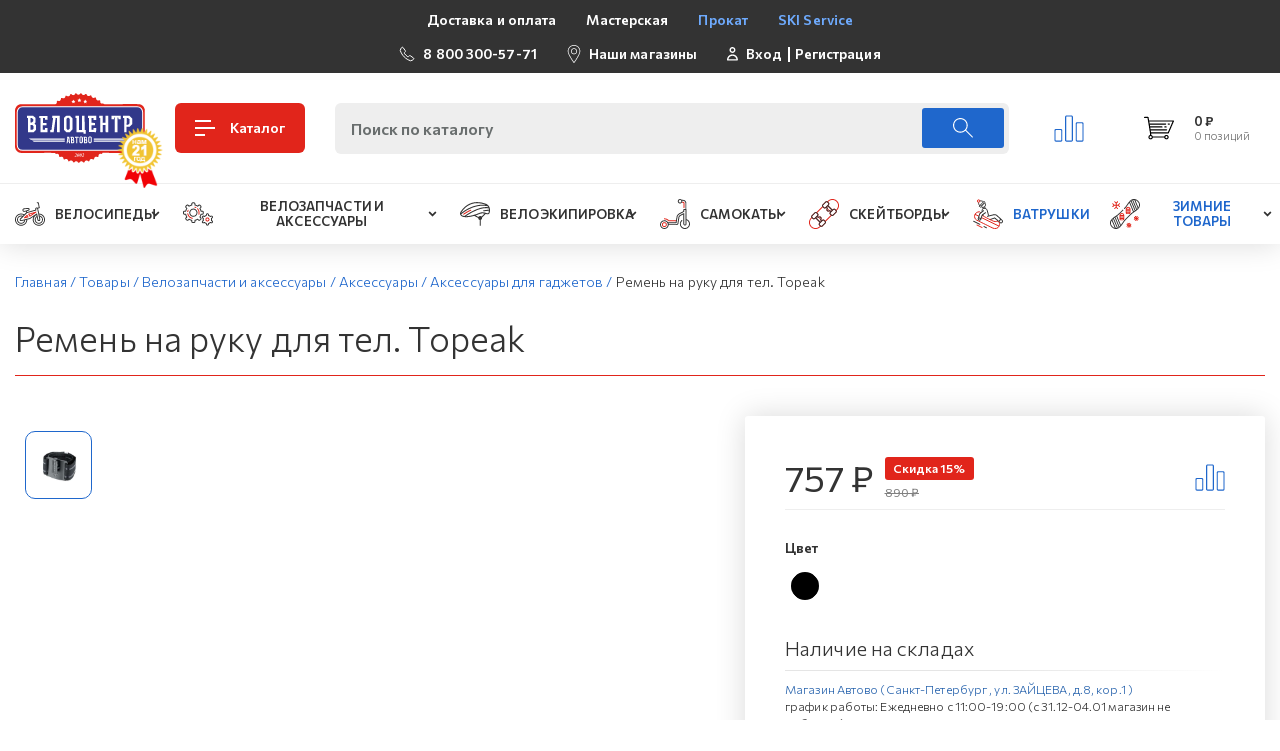

--- FILE ---
content_type: text/html; charset=UTF-8
request_url: https://xn--b1agaxleqp7a.xn--p1ai/catalog/aksessuary_dlya_gadzhetov/remen_na_ruku_dlya_tel_topeak_/
body_size: 50071
content:
<!DOCTYPE html>
<html>
    <head>
        <meta http-equiv="X-UA-Compatible" content="IE=edge" />
        <meta http-equiv="Content-Type" content="text/html; charset=utf-8" />
        <meta name="viewport" content="width=device-width, initial-scale=1.0, maximum-scale=1.0, user-scalable=no"/>
		<meta name="geo.position" content="59.871676;30.264676" />
		<meta name="geo.region" content="RU-город Санкт-Петербург" />
		<meta name="geo.placename" content="198096, г.Санкт-Петербург, ул. ЗАЙЦЕВА, д.8, кор.1 " />
	    <meta name="MobileOptimized" content="width" />
		<meta name="HandheldFriendly" content="true" />
	  	<meta property="og:type" content="website" />
		<meta property="og:site_name" content="Интернет-магазин &quot;Велоцентр Автово&quot;" />
		<meta property="og:url" content="" />
		<meta property="og:image" content="https://xn--b1agaxleqp7a.xn--p1ai/images/layout/logo.png" />
		<meta property="og:locale" content="ru_RU" />
		<meta property="og:title" content="Ремень на руку для тел. Topeak  | Велоцентр в Автово" />
		<meta property="og:description" content="Ремень на руку для тел. Topeak  | Велоцентр в Автово. Большой выбор велосипедов, самокатов, скейтбордов в Санкт-Петербурге" />

        <title>Ремень на руку для тел. Topeak  | Велоцентр в Автово</title>
        <link rel="icon" type="image/ico" href="/local/templates/velo_new/images/favicon.svg" />
        <meta http-equiv="Content-Type" content="text/html; charset=UTF-8" />
<meta name="robots" content="index, follow" />
<meta name="keywords" content="Ремень на руку для тел. Topeak , купить ремень на руку для тел. topeak  в Санкт-Петербурге, Ремень на руку для тел. Topeak  дешево" />
<meta name="description" content="Ремень на руку для тел. Topeak  можно купить в интернет-магазине Велоцентр в Автово с доставкой по Санкт-Петербургу" />
<link rel="canonical" href="https://велоцентр.рф/catalog/velozapchasti_i_aksessuary/aksessuary/aksessuary_dlya_gadzhetov/remen_na_ruku_dlya_tel_topeak_/" />
<script data-skip-moving="true">(function(w, d, n) {var cl = "bx-core";var ht = d.documentElement;var htc = ht ? ht.className : undefined;if (htc === undefined || htc.indexOf(cl) !== -1){return;}var ua = n.userAgent;if (/(iPad;)|(iPhone;)/i.test(ua)){cl += " bx-ios";}else if (/Windows/i.test(ua)){cl += ' bx-win';}else if (/Macintosh/i.test(ua)){cl += " bx-mac";}else if (/Linux/i.test(ua) && !/Android/i.test(ua)){cl += " bx-linux";}else if (/Android/i.test(ua)){cl += " bx-android";}cl += (/(ipad|iphone|android|mobile|touch)/i.test(ua) ? " bx-touch" : " bx-no-touch");cl += w.devicePixelRatio && w.devicePixelRatio >= 2? " bx-retina": " bx-no-retina";if (/AppleWebKit/.test(ua)){cl += " bx-chrome";}else if (/Opera/.test(ua)){cl += " bx-opera";}else if (/Firefox/.test(ua)){cl += " bx-firefox";}ht.className = htc ? htc + " " + cl : cl;})(window, document, navigator);</script>


<link href="https://fonts.googleapis.com/css2?family=Commissioner:wght@300;400;600;700;800&display=swap" type="text/css"  rel="stylesheet" />
<link href="/bitrix/css/main/bootstrap.css?1649225866141508" type="text/css"  rel="stylesheet" />
<link href="/bitrix/css/main/themes/green/style.css?1649225866389" type="text/css"  rel="stylesheet" />
<link href="/bitrix/js/ui/design-tokens/dist/ui.design-tokens.css?174463942726358" type="text/css"  rel="stylesheet" />
<link href="/bitrix/js/ui/fonts/opensans/ui.font.opensans.css?17443634522555" type="text/css"  rel="stylesheet" />
<link href="/bitrix/js/main/popup/dist/main.popup.bundle.css?174463955129852" type="text/css"  rel="stylesheet" />
<link href="/bitrix/cache/css/s1/velo_new/page_b94b128d533df747d500f7cb7f493707/page_b94b128d533df747d500f7cb7f493707_v1.css?175221036976953" type="text/css"  rel="stylesheet" />
<link href="/bitrix/cache/css/s1/velo_new/template_f9746bf681a7102d177e2f712c378dbf/template_f9746bf681a7102d177e2f712c378dbf_v1.css?1752208787442747" type="text/css"  data-template-style="true" rel="stylesheet" />




<script type="extension/settings" data-extension="currency.currency-core">{"region":"ru"}</script>



        <link rel="preconnect" href="https://fonts.gstatic.com">
                
        <!-- Google Tag Manager -->
		<script data-skip-moving="true">(function(w,d,s,l,i){w[l]=w[l]||[];w[l].push({'gtm.start':
					new Date().getTime(),event:'gtm.js'});var f=d.getElementsByTagName(s)[0],
				j=d.createElement(s),dl=l!='dataLayer'?'&l='+l:'';j.async=true;j.src=
				'https://www.googletagmanager.com/gtm.js?id='+i+dl;f.parentNode.insertBefore(j,f);
			})(window,document,'script','dataLayer','GTM-58MLZ5N');</script>
		<!-- End Google Tag Manager -->
    </head>
<body>
<!-- Google Tag Manager (noscript) -->
<noscript><iframe src="https://www.googletagmanager.com/ns.html?id=GTM-58MLZ5N"
				  height="0" width="0" style="display:none;visibility:hidden"></iframe></noscript>
<!-- End Google Tag Manager (noscript) -->

    <div id="panel"></div>
    <div id="mobile_menu_catalog" class="mobile_block_menu">
        
<ul>


	
	
					<li><a href="/catalog/velosipedy/">Велосипеды</a>
				<ul>
		
	
	

	
	
		
							<li><a href="/catalog/velosipedy/bmx/">BMX</a></li>
			
		
	
	

	
	
		
							<li><a href="/catalog/velosipedy/fat_bayki/">FAT байки</a></li>
			
		
	
	

	
	
		
							<li><a href="/catalog/velosipedy/gibridy/">Гибриды</a></li>
			
		
	
	

	
	
		
							<li><a href="/catalog/velosipedy/gornye/">Горные</a></li>
			
		
	
	

	
	
		
							<li><a href="/catalog/velosipedy/gorodskie/">Городские</a></li>
			
		
	
	

	
	
		
							<li><a href="/catalog/velosipedy/dvukhpodvesy/">Двухподвесы</a></li>
			
		
	
	

	
	
		
							<li><a href="/catalog/velosipedy/detskie/">Детские</a></li>
			
		
	
	

	
	
		
							<li><a href="/catalog/velosipedy/zhenskie/">Женские</a></li>
			
		
	
	

	
	
		
							<li><a href="/catalog/velosipedy/podrostkovye/">Подростковые</a></li>
			
		
	
	

	
	
		
							<li><a href="/catalog/velosipedy/skladnye/">Складные</a></li>
			
		
	
	

	
	
		
							<li><a href="/catalog/velosipedy/shosse_velokross/">Шоссе/велокросс</a></li>
			
		
	
	

	
	
		
							<li><a href="/catalog/velosipedy/begovel/">Беговел</a></li>
			
		
	
	

			</ul></li>	
	
					<li><a href="/catalog/velozapchasti_i_aksessuary/">Велозапчасти и аксессуары</a>
				<ul>
		
	
	

	
	
					<li><a href="/catalog/velozapchasti_i_aksessuary/aksessuary/">Аксессуары</a>
				<ul>
		
	
	

	
	
		
							<li><a href="/catalog/velozapchasti_i_aksessuary/aksessuary/avto_bagazhniki/">Авто багажники</a></li>
			
		
	
	

	
	
		
							<li><a href="/catalog/velozapchasti_i_aksessuary/aksessuary/korziny/">Корзины</a></li>
			
		
	
	

	
	
		
							<li><a href="/catalog/velozapchasti_i_aksessuary/aksessuary/aksessuary_dlya_gadzhetov/">Аксессуары для гаджетов</a></li>
			
		
	
	

	
	
		
							<li><a href="/catalog/velozapchasti_i_aksessuary/aksessuary/bagazhniki_i_korziny/">Багажники</a></li>
			
		
	
	

	
	
		
							<li><a href="/catalog/velozapchasti_i_aksessuary/aksessuary/velozamki/">Велозамки</a></li>
			
		
	
	

	
	
		
							<li><a href="/catalog/velozapchasti_i_aksessuary/aksessuary/velozerkala/">Велозеркала</a></li>
			
		
	
	

	
	
		
							<li><a href="/catalog/velozapchasti_i_aksessuary/aksessuary/veloinstrument/">Велоинструмент</a></li>
			
		
	
	

	
	
		
							<li><a href="/catalog/velozapchasti_i_aksessuary/aksessuary/velokompyutery/">Велокомпьютеры</a></li>
			
		
	
	

	
	
		
							<li><a href="/catalog/velozapchasti_i_aksessuary/aksessuary/velokrylya/">Велокрылья</a></li>
			
		
	
	

	
	
		
							<li><a href="/catalog/velozapchasti_i_aksessuary/aksessuary/velopodnozhki/">Велоподножки</a></li>
			
		
	
	

	
	
		
							<li><a href="/catalog/velozapchasti_i_aksessuary/aksessuary/velosumki/">Велосумки</a></li>
			
		
	
	

	
	
		
							<li><a href="/catalog/velozapchasti_i_aksessuary/aksessuary/detskie_velokresla/">Детские велокресла</a></li>
			
		
	
	

	
	
		
							<li><a href="/catalog/velozapchasti_i_aksessuary/aksessuary/zashchita_velosipeda/">Защита велосипеда</a></li>
			
		
	
	

	
	
		
							<li><a href="/catalog/velozapchasti_i_aksessuary/aksessuary/zvonki_i_klaksony/">Звонки и клаксоны</a></li>
			
		
	
	

	
	
		
							<li><a href="/catalog/velozapchasti_i_aksessuary/aksessuary/nasosy/">Насосы</a></li>
			
		
	
	

	
	
		
							<li><a href="/catalog/velozapchasti_i_aksessuary/aksessuary/remkomplekty/">Ремкомплекты</a></li>
			
		
	
	

	
	
		
							<li><a href="/catalog/velozapchasti_i_aksessuary/aksessuary/ruchki_i_dopolnitelnye_kolesa/">Ручки и дополнительные колеса</a></li>
			
		
	
	

	
	
		
							<li><a href="/catalog/velozapchasti_i_aksessuary/aksessuary/svetootrazhateli/">Светоотражатели</a></li>
			
		
	
	

	
	
		
							<li><a href="/catalog/velozapchasti_i_aksessuary/aksessuary/sistemy_khraneniya/">Системы хранения</a></li>
			
		
	
	

	
	
		
							<li><a href="/catalog/velozapchasti_i_aksessuary/aksessuary/smazki_i_ukhod/">Смазки и уход</a></li>
			
		
	
	

	
	
		
							<li><a href="/catalog/velozapchasti_i_aksessuary/aksessuary/fary_i_fonari/">Фары и фонари</a></li>
			
		
	
	

	
	
		
							<li><a href="/catalog/velozapchasti_i_aksessuary/aksessuary/flyagi_i_derzhateli/">Фляги и держатели</a></li>
			
		
	
	

	
	
		
							<li><a href="/catalog/velozapchasti_i_aksessuary/aksessuary/elektronika/">Электроника</a></li>
			
		
	
	

			</ul></li>	
	
					<li><a href="/catalog/velozapchasti_i_aksessuary/kolesa_i_komplektuyushchie/">Колеса и комплектующие</a>
				<ul>
		
	
	

	
	
					<li><a href="/catalog/velozapchasti_i_aksessuary/kolesa_i_komplektuyushchie/vtulki/">Втулки</a>
				<ul>
		
	
	

	
	
		
							<li><a href="/catalog/velozapchasti_i_aksessuary/kolesa_i_komplektuyushchie/vtulki/zadnie/">Задние</a></li>
			
		
	
	

	
	
		
							<li><a href="/catalog/velozapchasti_i_aksessuary/kolesa_i_komplektuyushchie/vtulki/perednie_/">Передние </a></li>
			
		
	
	

			</ul></li>	
	
		
							<li><a href="/catalog/velozapchasti_i_aksessuary/kolesa_i_komplektuyushchie/zapchasti_dlya_vtulok/">Запчасти для втулок</a></li>
			
		
	
	

	
	
		
							<li><a href="/catalog/velozapchasti_i_aksessuary/kolesa_i_komplektuyushchie/kamery/">Камеры</a></li>
			
		
	
	

	
	
		
							<li><a href="/catalog/velozapchasti_i_aksessuary/kolesa_i_komplektuyushchie/kolesa/">Колеса</a></li>
			
		
	
	

	
	
		
							<li><a href="/catalog/velozapchasti_i_aksessuary/kolesa_i_komplektuyushchie/oboda/">Обода</a></li>
			
		
	
	

	
	
		
							<li><a href="/catalog/velozapchasti_i_aksessuary/kolesa_i_komplektuyushchie/pokryshki/">Покрышки</a></li>
			
		
	
	

	
	
		
							<li><a href="/catalog/velozapchasti_i_aksessuary/kolesa_i_komplektuyushchie/spitsy_i_nippelya/">Спицы и ниппеля</a></li>
			
		
	
	

			</ul></li>	
	
		
							<li><a href="/catalog/velozapchasti_i_aksessuary/podarochnye_sertifikaty/">Подарочные сертификаты</a></li>
			
		
	
	

	
	
					<li><a href="/catalog/velozapchasti_i_aksessuary/ramy_vilki_amortizatory/">Рамы, вилки, амортизаторы</a>
				<ul>
		
	
	

	
	
		
							<li><a href="/catalog/velozapchasti_i_aksessuary/ramy_vilki_amortizatory/vilki/">Вилки</a></li>
			
		
	
	

	
	
		
							<li><a href="/catalog/velozapchasti_i_aksessuary/ramy_vilki_amortizatory/zadnie_amortizatory/">Задние амортизаторы</a></li>
			
		
	
	

	
	
		
							<li><a href="/catalog/velozapchasti_i_aksessuary/ramy_vilki_amortizatory/ramy/">Рамы</a></li>
			
		
	
	

			</ul></li>	
	
					<li><a href="/catalog/velozapchasti_i_aksessuary/tormoza_i_komplektuyushchie/">Тормоза</a>
				<ul>
		
	
	

	
	
		
							<li><a href="/catalog/velozapchasti_i_aksessuary/tormoza_i_komplektuyushchie/adapter/">Адаптер</a></li>
			
		
	
	

	
	
		
							<li><a href="/catalog/velozapchasti_i_aksessuary/tormoza_i_komplektuyushchie/diskovye_gidravlicheskie/">Дисковые гидравлические</a></li>
			
		
	
	

	
	
		
							<li><a href="/catalog/velozapchasti_i_aksessuary/tormoza_i_komplektuyushchie/diskovye_mekhanicheskie/">Дисковые механические</a></li>
			
		
	
	

	
	
		
							<li><a href="/catalog/velozapchasti_i_aksessuary/tormoza_i_komplektuyushchie/kolodki/">Колодки</a></li>
			
		
	
	

	
	
		
							<li><a href="/catalog/velozapchasti_i_aksessuary/tormoza_i_komplektuyushchie/komplektuyushchie/">Комплектующие</a></li>
			
		
	
	

	
	
		
							<li><a href="/catalog/velozapchasti_i_aksessuary/tormoza_i_komplektuyushchie/obodnye/">Ободные</a></li>
			
		
	
	

	
	
		
							<li><a href="/catalog/velozapchasti_i_aksessuary/tormoza_i_komplektuyushchie/rotor/">Ротор</a></li>
			
		
	
	

	
	
		
							<li><a href="/catalog/velozapchasti_i_aksessuary/tormoza_i_komplektuyushchie/tormoznye_ruchki/">Тормозные ручки</a></li>
			
		
	
	

			</ul></li>	
	
					<li><a href="/catalog/velozapchasti_i_aksessuary/transmissiya/">Трансмиссия</a>
				<ul>
		
	
	

	
	
					<li><a href="/catalog/velozapchasti_i_aksessuary/transmissiya/zvezdy/">Звезды</a>
				<ul>
		
	
	

	
	
		
							<li><a href="/catalog/velozapchasti_i_aksessuary/transmissiya/zvezdy/zadnie_1/">Задние</a></li>
			
		
	
	

	
	
		
							<li><a href="/catalog/velozapchasti_i_aksessuary/transmissiya/zvezdy/perednie/">Передние</a></li>
			
		
	
	

			</ul></li>	
	
		
							<li><a href="/catalog/velozapchasti_i_aksessuary/transmissiya/karetki/">Каретки</a></li>
			
		
	
	

	
	
		
							<li><a href="/catalog/velozapchasti_i_aksessuary/transmissiya/kassety/">Кассеты</a></li>
			
		
	
	

	
	
		
							<li><a href="/catalog/velozapchasti_i_aksessuary/transmissiya/komplektuyushchie_i_zapchasti/">Комплектующие и запчасти</a></li>
			
		
	
	

	
	
		
							<li><a href="/catalog/velozapchasti_i_aksessuary/transmissiya/manetki_i_shiftery/">Манетки и шифтеры</a></li>
			
		
	
	

	
	
		
							<li><a href="/catalog/velozapchasti_i_aksessuary/transmissiya/pedali/">Педали</a></li>
			
		
	
	

	
	
		
							<li><a href="/catalog/velozapchasti_i_aksessuary/transmissiya/pereklyuchateli/">Переключатели</a></li>
			
		
	
	

	
	
		
							<li><a href="/catalog/velozapchasti_i_aksessuary/transmissiya/rokringi_i_natyazhiteli/">Рокринги и натяжители</a></li>
			
		
	
	

	
	
		
							<li><a href="/catalog/velozapchasti_i_aksessuary/transmissiya/sistemy/">Системы</a></li>
			
		
	
	

	
	
		
							<li><a href="/catalog/velozapchasti_i_aksessuary/transmissiya/tsepi/">Цепи</a></li>
			
		
	
	

			</ul></li>	
	
					<li><a href="/catalog/velozapchasti_i_aksessuary/upravlenie/">Управление</a>
				<ul>
		
	
	

	
	
		
							<li><a href="/catalog/velozapchasti_i_aksessuary/upravlenie/vynosy/">Выносы</a></li>
			
		
	
	

	
	
		
							<li><a href="/catalog/velozapchasti_i_aksessuary/upravlenie/gripsy/">Грипсы</a></li>
			
		
	
	

	
	
		
							<li><a href="/catalog/velozapchasti_i_aksessuary/upravlenie/podsedelnye_shtyri/">Подседельные штыри</a></li>
			
		
	
	

	
	
		
							<li><a href="/catalog/velozapchasti_i_aksessuary/upravlenie/rulevye_kolonki/">Рулевые колонки</a></li>
			
		
	
	

	
	
		
							<li><a href="/catalog/velozapchasti_i_aksessuary/upravlenie/ruli/">Рули</a></li>
			
		
	
	

	
	
		
							<li><a href="/catalog/velozapchasti_i_aksessuary/upravlenie/sedla/">Седла</a></li>
			
		
	
	

			</ul></li></ul></li>	
	
					<li><a href="/catalog/veloekipirovka/">Велоэкипировка</a>
				<ul>
		
	
	

	
	
		
							<li><a href="/catalog/veloekipirovka/bandany_i_balaklavy/">Банданы и балаклавы</a></li>
			
		
	
	

	
	
		
							<li><a href="/catalog/veloekipirovka/velo_obuv/">Вело обувь</a></li>
			
		
	
	

	
	
		
							<li><a href="/catalog/veloekipirovka/zashchita/">Защита</a></li>
			
		
	
	

	
	
		
							<li><a href="/catalog/veloekipirovka/ochki_i_maski/">Очки и маски</a></li>
			
		
	
	

	
	
		
							<li><a href="/catalog/veloekipirovka/perchatki/">Перчатки</a></li>
			
		
	
	

	
	
		
							<li><a href="/catalog/veloekipirovka/ryukzaki_sumki/">Рюкзаки, сумки</a></li>
			
		
	
	

	
	
		
							<li><a href="/catalog/veloekipirovka/shlemy/">Шлемы</a></li>
			
		
	
	

			</ul></li>	
	
					<li><a href="/catalog/samokaty/">Самокаты</a>
				<ul>
		
	
	

	
	
		
							<li><a href="/catalog/samokaty/vzroslye/">Взрослые</a></li>
			
		
	
	

	
	
		
							<li><a href="/catalog/samokaty/detskie_1/">Детские</a></li>
			
		
	
	

	
	
		
							<li><a href="/catalog/samokaty/zapchasti_k_samokatam/">Запчасти к самокатам</a></li>
			
		
	
	

	
	
		
							<li><a href="/catalog/samokaty/tryukovye/">Трюковые</a></li>
			
		
	
	

			</ul></li>	
	
					<li><a href="/catalog/skeytbordy/">Скейтборды</a>
				<ul>
		
	
	

	
	
		
							<li><a href="/catalog/skeytbordy/zapchasti/">Запчасти</a></li>
			
		
	
	

	
	
		
							<li><a href="/catalog/skeytbordy/skeyty/">Скейты</a></li>
			
		
	
	

			</ul></li>	
	
		
							<li><a href="/catalog/vatrushki/">Ватрушки</a></li>
			
		
	
	

	
	
					<li><a href="/catalog/snoubordy/">Зимние товары</a>
				<ul>
		
	
	

	
	
		
							<li><a href="/catalog/snoubordy/krepleniya/">Крепления</a></li>
			
		
	
	

	
	
		
							<li><a href="/catalog/snoubordy/snoubordy_1/">Сноуборды</a></li>
			
		
	
	

	</ul></li>
</ul>
    </div>
    <div id="information_menu" class="mobile_block_menu">
                                
<ul>

			<li><a href="/informatsiya/dostavka-i-oplata.php"  title="Доставка и оплата">Доставка и оплата</a></li>
		
			<li><a href="/workshops/masterskaya-v-avtovo/"  title="Мастерская">Мастерская</a></li>
		
			<li><a href="/prokat-snoubordov/" style="color:#6EAAFD" title="Прокат">Прокат</a></li>
		
			<li><a href="/ski-service/" style="color:#6EAAFD" title="SKI Service">SKI Service</a></li>
		

</ul>
    </div>

    <div class="mmenu_wrap">
        <section class="section_main section_top_menu">
            <div class="container">
                <div class="section_in d-flex flex-column flex-xl-row justify-content-xl-between align-items-center flex-wrap">
                    <div class="top_menu_nav d-none d-md-block">
                        
<ul>

			<li><a href="/informatsiya/dostavka-i-oplata.php"  title="Доставка и оплата">Доставка и оплата</a></li>
		
			<li><a href="/workshops/masterskaya-v-avtovo/"  title="Мастерская">Мастерская</a></li>
		
			<li><a href="/prokat-snoubordov/" style="color:#6EAAFD" title="Прокат">Прокат</a></li>
		
			<li><a href="/ski-service/" style="color:#6EAAFD" title="SKI Service">SKI Service</a></li>
		

</ul>
                    </div>
                    <div class="top_info_block d-flex flex-wrap mb-2 mb-xl-0">
						<a href="tel:88003005771" class="block_icon mt-4 mt-md-2">
							<div class="block_ico">
								<svg class="svg_icon ico_phone" xmlns="http://www.w3.org/2000/svg">
									<use xlink:href="#ico_phone"></use>
								</svg>
							</div>
							<div class="block_ico_info">8 800 300-57-71</div>
						</a>
                        <div class="block_icon d-none d-md-flex">
                            <div class="block_ico">
                                <svg class="svg_icon ico_map" xmlns="http://www.w3.org/2000/svg" >
                                    <use xlink:href="#ico_map"></use>
                                </svg>
                            </div>
                            <div class="block_ico_info"><a href="/shops/" title="Наши магазины">Наши магазины</a></div>
                        </div>
                        <div class="block_icon d-none d-md-flex">
                            <div class="block_ico">
                                <svg class="svg_icon ico_cabinet" xmlns="http://www.w3.org/2000/svg" >
                                    <use xlink:href="#ico_cabinet"></use>
                                </svg>
                            </div>
                            <div class="block_ico_info d-flex align-items-center">
                                                                    <a href="/login/?login=yes" title="Вход">Вход</a>
                                    <span class="devider"></span>
                                    <a href="/login/?register=yes" title="Регистрация">Регистрация</a>
                                                            </div>
                        </div>
                    </div>
                </div>
            </div>
        </section>
        <section class="section_main header_main">
            <div class="container">
                <div class="header_in">
                    <div class="logo_block">
                        <a href="/" class="logo_block_in logo">
                            <img src="/local/templates/velo_new/images/logo.svg" title="Магазин велосипедов &quot;Велоцентр&quot; в Автово" alt="Магазин велосипедов &quot;Велоцентр&quot; в Автово">
							<img class="logo_age" src="/local/templates/velo_new/images/logo_age.png" alt="Велоцентру более 21 год!">
                        </a>
                        <a href="/catalog/" class="logo_block_in logo_title_block">
                            <div class="logo_main_title">
                                <div class="menu_btn">
                                    <span></span>
                                </div>
                            </div>
                            <div class="logo_sub_title">Каталог</div>
                        </a>
                    </div>
                    <div id="search" class="block_search_main">
                        <form action="/catalog/">
	<input id="title-search-input" type="text" name="q" value="" autocomplete="off" placeholder="Поиск по каталогу" />
	<button class="search_btn" type="submit">
	    <svg class="svg_icon ico_search" xmlns="http://www.w3.org/2000/svg">
	        <use xlink:href="#ico_search"></use>
	    </svg>
	</button>
</form>
                    </div>
                    <div class="header_main_buttons">
                        <div class="block_graphic">
                            <svg class="svg_icon ico_graphic" xmlns="http://www.w3.org/2000/svg">
                                <use xlink:href="#ico_graphic"></use>
                            </svg>
                        </div>
                        <div class="block_basket">
                            <div id="bx_basketFKauiI" class="bx-basket bx-opener"><!--'start_frame_cache_bx_basketFKauiI'-->	<a href="/personal/cart/" class="block_basket_in">
        <svg class="ico_basket" xmlns="http://www.w3.org/2000/svg" >
            <use xlink:href="#ico_basket"></use>
        </svg>
        					        <div class="block_basket_info">
		        			            	<div class="block_basket_price">0 &#8381;</div>
		            		            <div class="block_basket_products">0 позиций</div>
		        </div>
					    </a>
<!--'end_frame_cache_bx_basketFKauiI'--></div>
                        </div>
                    </div>
                    <div id="btn_search_mobile" class="btn_search_mobile">
                        <svg class="svg_icon ico_search" xmlns="http://www.w3.org/2000/svg">
                            <use xlink:href="#ico_search"></use>
                        </svg>
                    </div>
                </div>
            </div>
        </section>
        <section class="main_navigation d-none d-lg-block">
            <div class="container">
                <div class="main_navigation_in">
                    
<ul>


	
	
					<li class="parent">
				<a href="/catalog/velosipedy/"  title="Велосипеды" >
											<img class="nav_ico" src="/upload/uf/277/2774b0d8db4da6aad7c73d7e97ca821e.svg" title="Велосипеды" alt="ico">
										<span>Велосипеды</span>
					<svg class="svg_icon ico_arrow2" xmlns="http://www.w3.org/2000/svg" >
						<use xlink:href="#ico_arrow2"></use>
					</svg>
				</a>
				<ul>
		
	
	

	
	
		
							<li>
					<a href="/catalog/velosipedy/bmx/">
												<span>BMX</span>
					</a>
				</li>
			
		
	
	

	
	
		
							<li>
					<a href="/catalog/velosipedy/fat_bayki/">
												<span>FAT байки</span>
					</a>
				</li>
			
		
	
	

	
	
		
							<li>
					<a href="/catalog/velosipedy/gibridy/">
												<span>Гибриды</span>
					</a>
				</li>
			
		
	
	

	
	
		
							<li>
					<a href="/catalog/velosipedy/gornye/">
												<span>Горные</span>
					</a>
				</li>
			
		
	
	

	
	
		
							<li>
					<a href="/catalog/velosipedy/gorodskie/">
												<span>Городские</span>
					</a>
				</li>
			
		
	
	

	
	
		
							<li>
					<a href="/catalog/velosipedy/dvukhpodvesy/">
												<span>Двухподвесы</span>
					</a>
				</li>
			
		
	
	

	
	
		
							<li>
					<a href="/catalog/velosipedy/detskie/">
												<span>Детские</span>
					</a>
				</li>
			
		
	
	

	
	
		
							<li>
					<a href="/catalog/velosipedy/zhenskie/">
												<span>Женские</span>
					</a>
				</li>
			
		
	
	

	
	
		
							<li>
					<a href="/catalog/velosipedy/podrostkovye/">
												<span>Подростковые</span>
					</a>
				</li>
			
		
	
	

	
	
		
							<li>
					<a href="/catalog/velosipedy/skladnye/">
												<span>Складные</span>
					</a>
				</li>
			
		
	
	

	
	
		
							<li>
					<a href="/catalog/velosipedy/shosse_velokross/">
												<span>Шоссе/велокросс</span>
					</a>
				</li>
			
		
	
	

	
	
		
							<li>
					<a href="/catalog/velosipedy/begovel/">
												<span>Беговел</span>
					</a>
				</li>
			
		
	
	

			</ul></li>	
	
					<li class="parent">
				<a href="/catalog/velozapchasti_i_aksessuary/"  title="Велозапчасти и аксессуары" >
											<img class="nav_ico" src="/upload/uf/4ab/4abc598a2fd9f2f603daa8f1ffdb4cb5.svg" title="Велозапчасти и аксессуары" alt="ico">
										<span>Велозапчасти и аксессуары</span>
					<svg class="svg_icon ico_arrow2" xmlns="http://www.w3.org/2000/svg" >
						<use xlink:href="#ico_arrow2"></use>
					</svg>
				</a>
				<ul>
		
	
	

	
	
					<li class="parent">
				<a href="/catalog/velozapchasti_i_aksessuary/aksessuary/" title="Аксессуары">
										<span>Аксессуары</span>
					<svg class="svg_icon ico_arrow2" xmlns="http://www.w3.org/2000/svg" >
                        <use xlink:href="#ico_arrow2"></use>
                    </svg>
				</a>
				<ul>
		
	
	

	
	
		
							<li>
					<a href="/catalog/velozapchasti_i_aksessuary/aksessuary/avto_bagazhniki/">
												<span>Авто багажники</span>
					</a>
				</li>
			
		
	
	

	
	
		
							<li>
					<a href="/catalog/velozapchasti_i_aksessuary/aksessuary/korziny/">
												<span>Корзины</span>
					</a>
				</li>
			
		
	
	

	
	
		
							<li>
					<a href="/catalog/velozapchasti_i_aksessuary/aksessuary/aksessuary_dlya_gadzhetov/">
												<span>Аксессуары для гаджетов</span>
					</a>
				</li>
			
		
	
	

	
	
		
							<li>
					<a href="/catalog/velozapchasti_i_aksessuary/aksessuary/bagazhniki_i_korziny/">
												<span>Багажники</span>
					</a>
				</li>
			
		
	
	

	
	
		
							<li>
					<a href="/catalog/velozapchasti_i_aksessuary/aksessuary/velozamki/">
												<span>Велозамки</span>
					</a>
				</li>
			
		
	
	

	
	
		
							<li>
					<a href="/catalog/velozapchasti_i_aksessuary/aksessuary/velozerkala/">
												<span>Велозеркала</span>
					</a>
				</li>
			
		
	
	

	
	
		
							<li>
					<a href="/catalog/velozapchasti_i_aksessuary/aksessuary/veloinstrument/">
												<span>Велоинструмент</span>
					</a>
				</li>
			
		
	
	

	
	
		
							<li>
					<a href="/catalog/velozapchasti_i_aksessuary/aksessuary/velokompyutery/">
												<span>Велокомпьютеры</span>
					</a>
				</li>
			
		
	
	

	
	
		
							<li>
					<a href="/catalog/velozapchasti_i_aksessuary/aksessuary/velokrylya/">
												<span>Велокрылья</span>
					</a>
				</li>
			
		
	
	

	
	
		
							<li>
					<a href="/catalog/velozapchasti_i_aksessuary/aksessuary/velopodnozhki/">
												<span>Велоподножки</span>
					</a>
				</li>
			
		
	
	

	
	
		
							<li>
					<a href="/catalog/velozapchasti_i_aksessuary/aksessuary/velosumki/">
												<span>Велосумки</span>
					</a>
				</li>
			
		
	
	

	
	
		
							<li>
					<a href="/catalog/velozapchasti_i_aksessuary/aksessuary/detskie_velokresla/">
												<span>Детские велокресла</span>
					</a>
				</li>
			
		
	
	

	
	
		
							<li>
					<a href="/catalog/velozapchasti_i_aksessuary/aksessuary/zashchita_velosipeda/">
												<span>Защита велосипеда</span>
					</a>
				</li>
			
		
	
	

	
	
		
							<li>
					<a href="/catalog/velozapchasti_i_aksessuary/aksessuary/zvonki_i_klaksony/">
												<span>Звонки и клаксоны</span>
					</a>
				</li>
			
		
	
	

	
	
		
							<li>
					<a href="/catalog/velozapchasti_i_aksessuary/aksessuary/nasosy/">
												<span>Насосы</span>
					</a>
				</li>
			
		
	
	

	
	
		
							<li>
					<a href="/catalog/velozapchasti_i_aksessuary/aksessuary/remkomplekty/">
												<span>Ремкомплекты</span>
					</a>
				</li>
			
		
	
	

	
	
		
							<li>
					<a href="/catalog/velozapchasti_i_aksessuary/aksessuary/ruchki_i_dopolnitelnye_kolesa/">
												<span>Ручки и дополнительные колеса</span>
					</a>
				</li>
			
		
	
	

	
	
		
							<li>
					<a href="/catalog/velozapchasti_i_aksessuary/aksessuary/svetootrazhateli/">
												<span>Светоотражатели</span>
					</a>
				</li>
			
		
	
	

	
	
		
							<li>
					<a href="/catalog/velozapchasti_i_aksessuary/aksessuary/sistemy_khraneniya/">
												<span>Системы хранения</span>
					</a>
				</li>
			
		
	
	

	
	
		
							<li>
					<a href="/catalog/velozapchasti_i_aksessuary/aksessuary/smazki_i_ukhod/">
												<span>Смазки и уход</span>
					</a>
				</li>
			
		
	
	

	
	
		
							<li>
					<a href="/catalog/velozapchasti_i_aksessuary/aksessuary/fary_i_fonari/">
												<span>Фары и фонари</span>
					</a>
				</li>
			
		
	
	

	
	
		
							<li>
					<a href="/catalog/velozapchasti_i_aksessuary/aksessuary/flyagi_i_derzhateli/">
												<span>Фляги и держатели</span>
					</a>
				</li>
			
		
	
	

	
	
		
							<li>
					<a href="/catalog/velozapchasti_i_aksessuary/aksessuary/elektronika/">
												<span>Электроника</span>
					</a>
				</li>
			
		
	
	

			</ul></li>	
	
					<li class="parent">
				<a href="/catalog/velozapchasti_i_aksessuary/kolesa_i_komplektuyushchie/" title="Колеса и комплектующие">
										<span>Колеса и комплектующие</span>
					<svg class="svg_icon ico_arrow2" xmlns="http://www.w3.org/2000/svg" >
                        <use xlink:href="#ico_arrow2"></use>
                    </svg>
				</a>
				<ul>
		
	
	

	
	
					<li class="parent">
				<a href="/catalog/velozapchasti_i_aksessuary/kolesa_i_komplektuyushchie/vtulki/" title="Втулки">
										<span>Втулки</span>
					<svg class="svg_icon ico_arrow2" xmlns="http://www.w3.org/2000/svg" >
                        <use xlink:href="#ico_arrow2"></use>
                    </svg>
				</a>
				<ul>
		
	
	

	
	
		
							<li>
					<a href="/catalog/velozapchasti_i_aksessuary/kolesa_i_komplektuyushchie/vtulki/zadnie/">
												<span>Задние</span>
					</a>
				</li>
			
		
	
	

	
	
		
							<li>
					<a href="/catalog/velozapchasti_i_aksessuary/kolesa_i_komplektuyushchie/vtulki/perednie_/">
												<span>Передние </span>
					</a>
				</li>
			
		
	
	

			</ul></li>	
	
		
							<li>
					<a href="/catalog/velozapchasti_i_aksessuary/kolesa_i_komplektuyushchie/zapchasti_dlya_vtulok/">
												<span>Запчасти для втулок</span>
					</a>
				</li>
			
		
	
	

	
	
		
							<li>
					<a href="/catalog/velozapchasti_i_aksessuary/kolesa_i_komplektuyushchie/kamery/">
												<span>Камеры</span>
					</a>
				</li>
			
		
	
	

	
	
		
							<li>
					<a href="/catalog/velozapchasti_i_aksessuary/kolesa_i_komplektuyushchie/kolesa/">
												<span>Колеса</span>
					</a>
				</li>
			
		
	
	

	
	
		
							<li>
					<a href="/catalog/velozapchasti_i_aksessuary/kolesa_i_komplektuyushchie/oboda/">
												<span>Обода</span>
					</a>
				</li>
			
		
	
	

	
	
		
							<li>
					<a href="/catalog/velozapchasti_i_aksessuary/kolesa_i_komplektuyushchie/pokryshki/">
												<span>Покрышки</span>
					</a>
				</li>
			
		
	
	

	
	
		
							<li>
					<a href="/catalog/velozapchasti_i_aksessuary/kolesa_i_komplektuyushchie/spitsy_i_nippelya/">
												<span>Спицы и ниппеля</span>
					</a>
				</li>
			
		
	
	

			</ul></li>	
	
		
							<li>
					<a href="/catalog/velozapchasti_i_aksessuary/podarochnye_sertifikaty/">
												<span>Подарочные сертификаты</span>
					</a>
				</li>
			
		
	
	

	
	
					<li class="parent">
				<a href="/catalog/velozapchasti_i_aksessuary/ramy_vilki_amortizatory/" title="Рамы, вилки, амортизаторы">
										<span>Рамы, вилки, амортизаторы</span>
					<svg class="svg_icon ico_arrow2" xmlns="http://www.w3.org/2000/svg" >
                        <use xlink:href="#ico_arrow2"></use>
                    </svg>
				</a>
				<ul>
		
	
	

	
	
		
							<li>
					<a href="/catalog/velozapchasti_i_aksessuary/ramy_vilki_amortizatory/vilki/">
												<span>Вилки</span>
					</a>
				</li>
			
		
	
	

	
	
		
							<li>
					<a href="/catalog/velozapchasti_i_aksessuary/ramy_vilki_amortizatory/zadnie_amortizatory/">
												<span>Задние амортизаторы</span>
					</a>
				</li>
			
		
	
	

	
	
		
							<li>
					<a href="/catalog/velozapchasti_i_aksessuary/ramy_vilki_amortizatory/ramy/">
												<span>Рамы</span>
					</a>
				</li>
			
		
	
	

			</ul></li>	
	
					<li class="parent">
				<a href="/catalog/velozapchasti_i_aksessuary/tormoza_i_komplektuyushchie/" title="Тормоза">
										<span>Тормоза</span>
					<svg class="svg_icon ico_arrow2" xmlns="http://www.w3.org/2000/svg" >
                        <use xlink:href="#ico_arrow2"></use>
                    </svg>
				</a>
				<ul>
		
	
	

	
	
		
							<li>
					<a href="/catalog/velozapchasti_i_aksessuary/tormoza_i_komplektuyushchie/adapter/">
												<span>Адаптер</span>
					</a>
				</li>
			
		
	
	

	
	
		
							<li>
					<a href="/catalog/velozapchasti_i_aksessuary/tormoza_i_komplektuyushchie/diskovye_gidravlicheskie/">
												<span>Дисковые гидравлические</span>
					</a>
				</li>
			
		
	
	

	
	
		
							<li>
					<a href="/catalog/velozapchasti_i_aksessuary/tormoza_i_komplektuyushchie/diskovye_mekhanicheskie/">
												<span>Дисковые механические</span>
					</a>
				</li>
			
		
	
	

	
	
		
							<li>
					<a href="/catalog/velozapchasti_i_aksessuary/tormoza_i_komplektuyushchie/kolodki/">
												<span>Колодки</span>
					</a>
				</li>
			
		
	
	

	
	
		
							<li>
					<a href="/catalog/velozapchasti_i_aksessuary/tormoza_i_komplektuyushchie/komplektuyushchie/">
												<span>Комплектующие</span>
					</a>
				</li>
			
		
	
	

	
	
		
							<li>
					<a href="/catalog/velozapchasti_i_aksessuary/tormoza_i_komplektuyushchie/obodnye/">
												<span>Ободные</span>
					</a>
				</li>
			
		
	
	

	
	
		
							<li>
					<a href="/catalog/velozapchasti_i_aksessuary/tormoza_i_komplektuyushchie/rotor/">
												<span>Ротор</span>
					</a>
				</li>
			
		
	
	

	
	
		
							<li>
					<a href="/catalog/velozapchasti_i_aksessuary/tormoza_i_komplektuyushchie/tormoznye_ruchki/">
												<span>Тормозные ручки</span>
					</a>
				</li>
			
		
	
	

			</ul></li>	
	
					<li class="parent">
				<a href="/catalog/velozapchasti_i_aksessuary/transmissiya/" title="Трансмиссия">
										<span>Трансмиссия</span>
					<svg class="svg_icon ico_arrow2" xmlns="http://www.w3.org/2000/svg" >
                        <use xlink:href="#ico_arrow2"></use>
                    </svg>
				</a>
				<ul>
		
	
	

	
	
					<li class="parent">
				<a href="/catalog/velozapchasti_i_aksessuary/transmissiya/zvezdy/" title="Звезды">
										<span>Звезды</span>
					<svg class="svg_icon ico_arrow2" xmlns="http://www.w3.org/2000/svg" >
                        <use xlink:href="#ico_arrow2"></use>
                    </svg>
				</a>
				<ul>
		
	
	

	
	
		
							<li>
					<a href="/catalog/velozapchasti_i_aksessuary/transmissiya/zvezdy/zadnie_1/">
												<span>Задние</span>
					</a>
				</li>
			
		
	
	

	
	
		
							<li>
					<a href="/catalog/velozapchasti_i_aksessuary/transmissiya/zvezdy/perednie/">
												<span>Передние</span>
					</a>
				</li>
			
		
	
	

			</ul></li>	
	
		
							<li>
					<a href="/catalog/velozapchasti_i_aksessuary/transmissiya/karetki/">
												<span>Каретки</span>
					</a>
				</li>
			
		
	
	

	
	
		
							<li>
					<a href="/catalog/velozapchasti_i_aksessuary/transmissiya/kassety/">
												<span>Кассеты</span>
					</a>
				</li>
			
		
	
	

	
	
		
							<li>
					<a href="/catalog/velozapchasti_i_aksessuary/transmissiya/komplektuyushchie_i_zapchasti/">
												<span>Комплектующие и запчасти</span>
					</a>
				</li>
			
		
	
	

	
	
		
							<li>
					<a href="/catalog/velozapchasti_i_aksessuary/transmissiya/manetki_i_shiftery/">
												<span>Манетки и шифтеры</span>
					</a>
				</li>
			
		
	
	

	
	
		
							<li>
					<a href="/catalog/velozapchasti_i_aksessuary/transmissiya/pedali/">
												<span>Педали</span>
					</a>
				</li>
			
		
	
	

	
	
		
							<li>
					<a href="/catalog/velozapchasti_i_aksessuary/transmissiya/pereklyuchateli/">
												<span>Переключатели</span>
					</a>
				</li>
			
		
	
	

	
	
		
							<li>
					<a href="/catalog/velozapchasti_i_aksessuary/transmissiya/rokringi_i_natyazhiteli/">
												<span>Рокринги и натяжители</span>
					</a>
				</li>
			
		
	
	

	
	
		
							<li>
					<a href="/catalog/velozapchasti_i_aksessuary/transmissiya/sistemy/">
												<span>Системы</span>
					</a>
				</li>
			
		
	
	

	
	
		
							<li>
					<a href="/catalog/velozapchasti_i_aksessuary/transmissiya/tsepi/">
												<span>Цепи</span>
					</a>
				</li>
			
		
	
	

			</ul></li>	
	
					<li class="parent">
				<a href="/catalog/velozapchasti_i_aksessuary/upravlenie/" title="Управление">
										<span>Управление</span>
					<svg class="svg_icon ico_arrow2" xmlns="http://www.w3.org/2000/svg" >
                        <use xlink:href="#ico_arrow2"></use>
                    </svg>
				</a>
				<ul>
		
	
	

	
	
		
							<li>
					<a href="/catalog/velozapchasti_i_aksessuary/upravlenie/vynosy/">
												<span>Выносы</span>
					</a>
				</li>
			
		
	
	

	
	
		
							<li>
					<a href="/catalog/velozapchasti_i_aksessuary/upravlenie/gripsy/">
												<span>Грипсы</span>
					</a>
				</li>
			
		
	
	

	
	
		
							<li>
					<a href="/catalog/velozapchasti_i_aksessuary/upravlenie/podsedelnye_shtyri/">
												<span>Подседельные штыри</span>
					</a>
				</li>
			
		
	
	

	
	
		
							<li>
					<a href="/catalog/velozapchasti_i_aksessuary/upravlenie/rulevye_kolonki/">
												<span>Рулевые колонки</span>
					</a>
				</li>
			
		
	
	

	
	
		
							<li>
					<a href="/catalog/velozapchasti_i_aksessuary/upravlenie/ruli/">
												<span>Рули</span>
					</a>
				</li>
			
		
	
	

	
	
		
							<li>
					<a href="/catalog/velozapchasti_i_aksessuary/upravlenie/sedla/">
												<span>Седла</span>
					</a>
				</li>
			
		
	
	

			</ul></li></ul></li>	
	
					<li class="parent">
				<a href="/catalog/veloekipirovka/"  title="Велоэкипировка" >
											<img class="nav_ico" src="/upload/uf/351/35109b716b01dba0764619405c71cd2b.svg" title="Велоэкипировка" alt="ico">
										<span>Велоэкипировка</span>
					<svg class="svg_icon ico_arrow2" xmlns="http://www.w3.org/2000/svg" >
						<use xlink:href="#ico_arrow2"></use>
					</svg>
				</a>
				<ul>
		
	
	

	
	
		
							<li>
					<a href="/catalog/veloekipirovka/bandany_i_balaklavy/">
												<span>Банданы и балаклавы</span>
					</a>
				</li>
			
		
	
	

	
	
		
							<li>
					<a href="/catalog/veloekipirovka/velo_obuv/">
												<span>Вело обувь</span>
					</a>
				</li>
			
		
	
	

	
	
		
							<li>
					<a href="/catalog/veloekipirovka/zashchita/">
												<span>Защита</span>
					</a>
				</li>
			
		
	
	

	
	
		
							<li>
					<a href="/catalog/veloekipirovka/ochki_i_maski/">
												<span>Очки и маски</span>
					</a>
				</li>
			
		
	
	

	
	
		
							<li>
					<a href="/catalog/veloekipirovka/perchatki/">
												<span>Перчатки</span>
					</a>
				</li>
			
		
	
	

	
	
		
							<li>
					<a href="/catalog/veloekipirovka/ryukzaki_sumki/">
												<span>Рюкзаки, сумки</span>
					</a>
				</li>
			
		
	
	

	
	
		
							<li>
					<a href="/catalog/veloekipirovka/shlemy/">
												<span>Шлемы</span>
					</a>
				</li>
			
		
	
	

			</ul></li>	
	
					<li class="parent">
				<a href="/catalog/samokaty/"  title="Самокаты" >
											<img class="nav_ico" src="/upload/uf/f03/f03d9fe60c9bfe34b40296a20c98693b.svg" title="Самокаты" alt="ico">
										<span>Самокаты</span>
					<svg class="svg_icon ico_arrow2" xmlns="http://www.w3.org/2000/svg" >
						<use xlink:href="#ico_arrow2"></use>
					</svg>
				</a>
				<ul>
		
	
	

	
	
		
							<li>
					<a href="/catalog/samokaty/vzroslye/">
												<span>Взрослые</span>
					</a>
				</li>
			
		
	
	

	
	
		
							<li>
					<a href="/catalog/samokaty/detskie_1/">
												<span>Детские</span>
					</a>
				</li>
			
		
	
	

	
	
		
							<li>
					<a href="/catalog/samokaty/zapchasti_k_samokatam/">
												<span>Запчасти к самокатам</span>
					</a>
				</li>
			
		
	
	

	
	
		
							<li>
					<a href="/catalog/samokaty/tryukovye/">
												<span>Трюковые</span>
					</a>
				</li>
			
		
	
	

			</ul></li>	
	
					<li class="parent">
				<a href="/catalog/skeytbordy/"  title="Скейтборды" >
											<img class="nav_ico" src="/upload/uf/26f/26f8796645efbb0d3b50c64e854c3be5.svg" title="Скейтборды" alt="ico">
										<span>Скейтборды</span>
					<svg class="svg_icon ico_arrow2" xmlns="http://www.w3.org/2000/svg" >
						<use xlink:href="#ico_arrow2"></use>
					</svg>
				</a>
				<ul>
		
	
	

	
	
		
							<li>
					<a href="/catalog/skeytbordy/zapchasti/">
												<span>Запчасти</span>
					</a>
				</li>
			
		
	
	

	
	
		
							<li>
					<a href="/catalog/skeytbordy/skeyty/">
												<span>Скейты</span>
					</a>
				</li>
			
		
	
	

			</ul></li>	
	
		
							<li class="">
					<a href="/catalog/vatrushki/" style="color:var(--blue);">
													<img class="nav_ico" src="/upload/uf/bc1/bc1bc6e8cf875ce38a4a8e0ffa1f4713.svg" title="Ватрушки" alt="ico">
												<span>Ватрушки</span>
					</a>
				</li>
			
		
	
	

	
	
					<li class="parent">
				<a href="/catalog/snoubordy/"  title="Зимние товары" style="color:var(--blue);">
											<img class="nav_ico" src="/upload/uf/fb0/fb012bce44e8f84d3050621c8f97d0d3.svg" title="Зимние товары" alt="ico">
										<span>Зимние товары</span>
					<svg class="svg_icon ico_arrow2" xmlns="http://www.w3.org/2000/svg" >
						<use xlink:href="#ico_arrow2"></use>
					</svg>
				</a>
				<ul>
		
	
	

	
	
		
							<li>
					<a href="/catalog/snoubordy/krepleniya/">
												<span>Крепления</span>
					</a>
				</li>
			
		
	
	

	
	
		
							<li>
					<a href="/catalog/snoubordy/snoubordy_1/">
												<span>Сноуборды</span>
					</a>
				</li>
			
		
	
	

	</ul></li>
</ul>
                </div>
            </div>
        </section>
                        <section class="main_sections">
                                        <section class="section_main section_information section_catalog">
    <div class="container">
        <div class="section_information_in">
        	<div class="mb-5">
	        	<div class="bread_navigation">
				<a class="bread_link" href="/" title="Главная">
				<span>Главная</span> /
				</a>
				<a class="bread_link" href="/catalog/" title="Товары">
				<span>Товары</span> /
				</a>
				<a class="bread_link" href="/catalog/velozapchasti_i_aksessuary/" title="Велозапчасти и аксессуары">
				<span>Велозапчасти и аксессуары</span> /
				</a>
				<a class="bread_link" href="/catalog/velozapchasti_i_aksessuary/aksessuary/" title="Аксессуары">
				<span>Аксессуары</span> /
				</a>
				<a class="bread_link" href="/catalog/velozapchasti_i_aksessuary/aksessuary/aksessuary_dlya_gadzhetov/" title="Аксессуары для гаджетов">
				<span>Аксессуары для гаджетов</span> /
				</a><span>Ремень на руку для тел. Topeak </span></div>        	</div>
			<div id="compareList9J9wbd" class="bx_catalog-compare-list fix top left " style="display: none;"><!--'start_frame_cache_compareList9J9wbd'--><!--'end_frame_cache_compareList9J9wbd'--></div>
<div class="bk_product" itemscope itemtype="http://schema.org/Product">
	<meta itemprop="name" content="Ремень на руку для тел. Topeak " />
	<meta itemprop="description" content="Ремень на руку для тел. Topeak " />
	<meta itemprop="image" content="https://xn--b1agaxleqp7a.xn--p1ai/upload/iblock/4fb/4fba8339fa6752ed0bac5bd0530d217e.jpg" />
	<div class="section_title block_border">
	    <h1 class="bk_name">Ремень на руку для тел. Topeak </h1>
	</div>
	<div id="bx_117848907_219026">
		<div class="product_detail_main">
			<div class="product_detail_info">
	            <div class="product_detail_images">
	                <div data-entity="images-container" class="d-none"></div>
	                <div class="product-item-detail-slider-container d-none" id="bx_117848907_219026_big_slider"></div>
	                <div class="product_gallery_images">
	                    <div class="product_gallery_images_in owl-carousel owl-theme">
	                    	<div class="item gallery_img_active">
																	<img class="gallery_img_item" src="/upload/iblock/4fb/4fba8339fa6752ed0bac5bd0530d217e.jpg" title="Ремень на руку для тел. Topeak " alt="Ремень на руку для тел. Topeak ">
									                        </div>
	                																											                    </div>
	                </div>
	                <div class="product_main_image">
						<div class="product_main_image_carousel owl-carousel owl-theme">
							<div class="item">
																	<a class="detail_img_active" href="/upload/iblock/4fb/4fba8339fa6752ed0bac5bd0530d217e.jpg" data-fancybox="gallery">
										<img src="/upload/iblock/4fb/4fba8339fa6752ed0bac5bd0530d217e.jpg" title="Ремень на руку для тел. Topeak " alt="Ремень на руку для тел. Topeak ">
									</a>
															</div>
																															
													</div>
					</div>

	                <div class="product_mobile_carousel owl-carousel owl-theme">
	                    <div class="item">
															<a href="/upload/iblock/4fb/4fba8339fa6752ed0bac5bd0530d217e.jpg" data-fancybox="gallery">
									<img src="/upload/iblock/4fb/4fba8339fa6752ed0bac5bd0530d217e.jpg" title="Ремень на руку для тел. Topeak " alt="Ремень на руку для тел. Topeak ">
								</a>
								                    </div>
	                    										                    							                </div>
	            </div>
	            <div class="product_detail_info_sticky product_detail_info_sticky_mobile">
				</div>
	            <div class="main_accordion">
	                <div class="accordion_block">
	                    <div class="accordion_head">
	                        <div class="accordion_title">Описание</div>
	                        <svg class="accordion_arrow ico_arrow" xmlns="http://www.w3.org/2000/svg" >
	                            <use xlink:href="#ico_arrow"></use>
	                        </svg>
	                    </div>
	                    <div class="accordion_body">
	                    		                    		                    		<div>Ремень на руку для тел. Topeak<br />
Этот ремень специально был разработан производителем для линейки RideCase. Данная модель при правильной установке телефона обеспечивает его соответствующую фиксацию, что позволяет ему идеально подходить для занятий как на свежем воздухе, так и в помещении. Ремень имеет широкую ленту, которая проста в фиксации.<br />
</div>
	                    		                    </div>
	                </div>
	                <div class="accordion_block">
	                    <div class="accordion_head">
	                        <div class="accordion_title">Характеристики</div>
	                        <svg class="accordion_arrow ico_arrow" xmlns="http://www.w3.org/2000/svg" >
	                            <use xlink:href="#ico_arrow"></use>
	                        </svg>
	                    </div>
	                    <div class="accordion_body">
	                    																		<table class="table table-striped">
																						<tr>
													<td> Состав</td>
													<td>Комбинированные мат-лы</td>
												</tr>
																								<tr>
													<td>Бренд</td>
													<td>TOPEAK</td>
												</tr>
																								<tr>
													<td>Артикул</td>
													<td>TC1027</td>
												</tr>
																								<tr>
													<td>Авито: Характеристики</td>
													<td>Запчасти и аксессуары / Новое / Товар приобретен на продажу</td>
												</tr>
																								<tr>
													<td>Бренд</td>
													<td>Topeak</td>
												</tr>
																								<tr>
													<td>Тип товара</td>
													<td>комплектующие</td>
												</tr>
																					</table>
																<div data-entity="tab-container" data-value="properties">
																	</div>
													</div>
	                </div>
	            </div>
	        </div>


            <div id="product_sku" class="product_detail_info_sticky">
                                    <div class="product_detail_info_sticky_in">
                        <div class="product_element_price">
                            <div class="product_element_price_block">
                                <div id="bx_117848907_219026_price" class="product_element_main_price bk_price">757 &#8381;</div>
                                <div class="product_element_stock_block">
                                                                            <div class="product_label" style="display: ;">
                                                                                            Скидка 15%
                                                                                    </div>
                                        <div id="bx_117848907_219026_price_discount" class="product_label d-none" style="display: ;">
                                                                                            Скидка 134 &#8381;                                                                                    </div>
                                                                                                                <div id="bx_117848907_219026_old_price" class="old_price" style="display: ;">890 &#8381;</div>
                                                                    </div>
                            </div>
                            <div>
                                <svg class="svg_icon ico_graphic" xmlns="http://www.w3.org/2000/svg">
                                    <use xlink:href="#ico_graphic"></use>
                                </svg>
                            </div>
                        </div>
                                                    <!--						-->                            <div>
                                <div class="row">
                                    <div class="col-md-12">
                                                                                    <div id="bx_117848907_219026_skudiv">
                                                <div class="row mb-n3">
                                                                                                                                                                    <div class="col-sm-6 col-auto mb-3">
                                                            <div class="prd_attr_block" data-entity="sku-line-block">
                                                                <div class="prd_attr_title">Цвет</div>
                                                                <div class="prd_attr_info">
                                                                    <ul class="prd_attr_info_block">
                                                                                                                                                                                                                                    <li class="prd_attr_info_block_picture" title="чёрный" data-treevalue="174_1082" data-onevalue="1082">
                                                                                                                                                                            <img src="/upload/uf/c7b/c7baad916ce5e6f3edb13b43aecd43c4.png" alt="чёрный" title="чёрный">
                                                                                                                                                                        <div class="d-none">
                                                                                        <div itemprop="offers" itemscope itemtype="http://schema.org/Offer">
                                                                                            <meta itemprop="sku" content="чёрный" />
                                                                                            <meta itemprop="price" content="890" />
                                                                                            <meta itemprop="priceCurrency" content="RUB" />
                                                                                        </div>
                                                                                    </div>
                                                                                </li>
                                                                                                                                                                                                                                </ul>
                                                                </div>
                                                            </div>
                                                        </div>
                                                                                                    </div>
                                            </div>
                                                                            </div>
                                </div>
                            </div>
                            <!--						-->                            <div>
                                	<h4>Наличие на складах</h4>
<div class="bx_storege" id="catalog_store_amount_div">
		<hr><ul id="c_store_amount">
					<li class="p-0" style="display: ;">
									<a href="/shops/1"> Магазин Автово (Санкт-Петербург , ул. ЗАЙЦЕВА, д.8, кор.1 )</a><br />
																					<span class="schedule">график работы: Ежедневно с 11:00-19:00 (с 31.12-04.01 магазин не работает)</span><br />
																									остаток:								<span class="balance" id="obbx_349527687_223314_1">2</span><br />
							</li>
				</ul>
	</div>
		                            </div>
                            <div>
                                                                                                            <div id="bx_117848907_219026_quant_limit" style="display: none;">
                                            <div class="prd_attr_title">
                                                В наличии:
                                                <span class="prd_attr_quantity" data-entity="quantity-limit-value"></span>
                                            </div>
                                        </div>
                                                                                                                                        <div class="quantity_block" style="" data-entity="quantity-block">
                                        <div class="product-item-detail-info-container-title"></div>
                                        <div class="product-item-amount">
                                            <div class="prd_quantity_container">
                                                <div class="prd_quantity_container_in">
                                                    <div class="prd_quantity_container_change">
												<span class="prd_quantity_change_block prd_minus no-select" id="bx_117848907_219026_quant_down">
													<svg class="svg_icon ico_minus" xmlns="http://www.w3.org/2000/svg" >
														<use xlink:href="#ico_minus"></use>
													</svg>
												</span>
                                                        <div class="prd_quantity_main_block">
                                                            <input class="prd_quantity_block bk_quantity" id="bx_117848907_219026_quantity" type="number" value="1">
                                                        </div>
                                                        <span class="prd_quantity_change_block prd_plus no-select" id="bx_117848907_219026_quant_up">
													<svg class="svg_icon ico_plus" xmlns="http://www.w3.org/2000/svg" >
														<use xlink:href="#ico_plus"></use>
													</svg>
												</span>
                                                    </div>
                                                    <span class="prd_attr_title prd_quantity_info">
												<span id="bx_117848907_219026_quant_measure" class="d-none">шт</span>
												<span id="bx_117848907_219026_price_total"></span>
											</span>
                                                </div>
                                            </div>
                                        </div>
                                    </div>
                                                            </div>
                            <div class="block_basket_main_btn">
                                                                    <div id="bx_117848907_219026_basket_actions" class="block_basket_btn">
                                                                                                                            <a class="btn btn-danger btn-block 22" id="bx_117848907_219026_buy_link" href="javascript:void(0);">Купить</a>
                                                                            </div>
                                                            </div>
                                            </div>
                            </div>
		</div>
	</div>
</div>
			<div class="section_information mb-0">
			Информация о товарах на сайте может обновляться в течение нескольких часов.
			Внешний вид товара может отличаться от фотографий на сайте, в зависимости от разрешения и настроек вашего монитора, а также условий освещения при съемке. Фотографии товара на сайте являются ознакомительными.</div>
													

				</div>
    </div>
</section>
					<section class="section_main section_information section_carousel">
						<div class="container">
							<div class="section_information_in">
								<div class="section_title block_border">
									<h2>Популярные в разделе</h2>
								</div>
								<div class="section_carousel_in products_carousel">
    <div class="product_list owl-carousel owl-theme block_script">
        
				
				<div class="item">
					
	
		<div id="bx_3966226736_219028_362ce596257894d11ab5c1d73d13c755" data-entity="item" class="product_block shadow_hover" data-id="219028" itemscope itemtype="http://schema.org/Product">
				<meta itemprop="description" content="Чехол для Galaxy S4, Topeak RideCase" />
	<meta itemprop="image" content="https://xn--b1agaxleqp7a.xn--p1ai/upload/iblock/496/496af8b59ab6952c565c897407db8eeb.jpg" />
	<meta itemprop="name" content="Чехол для Galaxy S4, Topeak RideCase" />

	<div id="bx_3966226736_219028_362ce596257894d11ab5c1d73d13c755_pict_slider" class="d-none"></div>
	<div id="bx_3966226736_219028_362ce596257894d11ab5c1d73d13c755_pict" class="d-none"></div>
	    	<div id="bx_3966226736_219028_362ce596257894d11ab5c1d73d13c755_dsc_perc" class="product_label">-15%</div>
	    <div class="product_block_in">
        <div class="product_block_img">
        		            <a href="/catalog/velozapchasti_i_aksessuary/aksessuary/aksessuary_dlya_gadzhetov/chekhol_dlya_galaxy_s4_topeak_ridecase/" title="Чехол для Galaxy S4, Topeak RideCase">
											<img src="/upload/iblock/496/496af8b59ab6952c565c897407db8eeb.jpg" title="Чехол для Galaxy S4, Topeak RideCase" alt="Чехол для Galaxy S4, Topeak RideCase">
									</a>
			        </div>
        <div class="product_item_sub_info d-flex align-items-center justify-content-between">
	        	        					        		<div class="can_buy text-success">В наличии</div>
					                </div>
        <div class="product_block_title">
        	        		<a href="/catalog/velozapchasti_i_aksessuary/aksessuary/aksessuary_dlya_gadzhetov/chekhol_dlya_galaxy_s4_topeak_ridecase/" title="Чехол для Galaxy S4, Topeak RideCase">Чехол для Galaxy S4, Topeak RideCase</a>
        	    	</div>
        			<div id="bx_3966226736_219028_362ce596257894d11ab5c1d73d13c755_sku_tree">
									<div class="product-item-info-container product-item-hidden" data-entity="sku-block">
						<div class="product-item-scu-container" data-entity="sku-line-block">
							<div class="d-none">Цвет</div>
							<div class="product-item-scu-block">
								<div class="product-item-scu-list">

									<ul class="product-item-scu-item-list">
																																
											<div class="d-none">
												<div itemprop="offers" itemscope itemtype="http://schema.org/Offer">
													<meta itemprop="sku" content="белый" />
													<meta itemprop="price" content="756.5" />
													<meta itemprop="priceCurrency" content="RUB" />
												</div>
											</div>

																							<li class="product-item-scu-item-color-container" title="белый"
													data-treevalue="174_889" data-onevalue="889">
													<div class="product-item-scu-item-color-block">
														<div class="product-item-scu-item-color" title="белый"
															style="background-image: url('/upload/uf/213/21374873ade449428b99d54c65240160.png');">
														</div>
													</div>
												</li>
																																											</ul>
									<div style="clear: both;"></div>
								</div>
							</div>
						</div>
					</div>
								</div>

				<div class="product_block_price">
			<span id="bx_3966226736_219028_362ce596257894d11ab5c1d73d13c755_price">
				757 &#8381;			</span>
							<span class="old_price" id="bx_3966226736_219028_362ce596257894d11ab5c1d73d13c755_price_old"
					>
					890 &#8381;				</span>&nbsp;
						</div>
								<div class="product-item-info-container product-item-hidden d-none" data-entity="quantity-block">
					<div class="product-item-amount">
						<div class="product-item-amount-field-container">
							<span class="product-item-amount-field-btn-minus no-select" id="bx_3966226736_219028_362ce596257894d11ab5c1d73d13c755_quant_down"></span>
							<input class="product-item-amount-field" id="bx_3966226736_219028_362ce596257894d11ab5c1d73d13c755_quantity" type="number"
								name="quantity"
								value="1">
							<span class="product-item-amount-field-btn-plus no-select" id="bx_3966226736_219028_362ce596257894d11ab5c1d73d13c755_quant_up"></span>
							<span class="product-item-amount-description-container">
								<span id="bx_3966226736_219028_362ce596257894d11ab5c1d73d13c755_quant_measure">шт</span>
								<span id="bx_3966226736_219028_362ce596257894d11ab5c1d73d13c755_price_total"></span>
							</span>
						</div>
					</div>
				</div>
				        			<div class="product_block_btn" id="bx_3966226736_219028_362ce596257894d11ab5c1d73d13c755_basket_actions">
				<a class="btn btn-primary btn-block" id="bx_3966226736_219028_362ce596257894d11ab5c1d73d13c755_buy_link" href="javascript:void(0)" rel="nofollow">
										Купить
				</a>
			</div>
            </div>
					</div>
									</div>
						
				<div class="item">
					
	
		<div id="bx_3966226736_219024_c80764dfaf26ca80162484593ec7c29b" data-entity="item" class="product_block shadow_hover" data-id="219024" itemscope itemtype="http://schema.org/Product">
				<meta itemprop="description" content="Монопод для экшн-камер GoPro, XRide, Sony, SJCam, Xiaomi, 32-75см" />
	<meta itemprop="image" content="https://xn--b1agaxleqp7a.xn--p1ai/upload/iblock/7e1/7e1737fe0ef0abaff41e56d55f2f109b.jpg" />
	<meta itemprop="name" content="Монопод для экшн-камер GoPro, XRide, Sony, SJCam, Xiaomi, 32-75см" />

	<div id="bx_3966226736_219024_c80764dfaf26ca80162484593ec7c29b_pict_slider" class="d-none"></div>
	<div id="bx_3966226736_219024_c80764dfaf26ca80162484593ec7c29b_pict" class="d-none"></div>
	    	<div id="bx_3966226736_219024_c80764dfaf26ca80162484593ec7c29b_dsc_perc" class="product_label">-15%</div>
	    <div class="product_block_in">
        <div class="product_block_img">
        		            <a href="/catalog/velozapchasti_i_aksessuary/aksessuary/aksessuary_dlya_gadzhetov/monopod_dlya_ekshn_kamer_gopro_xride_sony_sjcam_xiaomi_32_75sm/" title="Монопод для экшн-камер GoPro, XRide, Sony, SJCam, Xiaomi, 32-75см">
											<img src="/upload/iblock/7e1/7e1737fe0ef0abaff41e56d55f2f109b.jpg" title="Монопод для экшн-камер GoPro, XRide, Sony, SJCam, Xiaomi, 32-75см" alt="Монопод для экшн-камер GoPro, XRide, Sony, SJCam, Xiaomi, 32-75см">
									</a>
			        </div>
        <div class="product_item_sub_info d-flex align-items-center justify-content-between">
	        	        					        		<div class="can_buy text-success">В наличии</div>
					                </div>
        <div class="product_block_title">
        	        		<a href="/catalog/velozapchasti_i_aksessuary/aksessuary/aksessuary_dlya_gadzhetov/monopod_dlya_ekshn_kamer_gopro_xride_sony_sjcam_xiaomi_32_75sm/" title="Монопод для экшн-камер GoPro, XRide, Sony, SJCam, Xiaomi, 32-75см">Монопод для экшн-камер GoPro, XRide, Sony, SJCam, Xiaomi, 32-75см</a>
        	    	</div>
        			<div id="bx_3966226736_219024_c80764dfaf26ca80162484593ec7c29b_sku_tree">
									<div class="product-item-info-container product-item-hidden" data-entity="sku-block">
						<div class="product-item-scu-container" data-entity="sku-line-block">
							<div class="d-none">Цвет</div>
							<div class="product-item-scu-block">
								<div class="product-item-scu-list">

									<ul class="product-item-scu-item-list">
																																											
											<div class="d-none">
												<div itemprop="offers" itemscope itemtype="http://schema.org/Offer">
													<meta itemprop="sku" content="чёрный" />
													<meta itemprop="price" content="1351.5" />
													<meta itemprop="priceCurrency" content="RUB" />
												</div>
											</div>

																							<li class="product-item-scu-item-color-container" title="чёрный"
													data-treevalue="174_1082" data-onevalue="1082">
													<div class="product-item-scu-item-color-block">
														<div class="product-item-scu-item-color" title="чёрный"
															style="background-image: url('/upload/uf/c7b/c7baad916ce5e6f3edb13b43aecd43c4.png');">
														</div>
													</div>
												</li>
																																</ul>
									<div style="clear: both;"></div>
								</div>
							</div>
						</div>
					</div>
								</div>

				<div class="product_block_price">
			<span id="bx_3966226736_219024_c80764dfaf26ca80162484593ec7c29b_price">
				1&nbsp;352 &#8381;			</span>
							<span class="old_price" id="bx_3966226736_219024_c80764dfaf26ca80162484593ec7c29b_price_old"
					>
					1&nbsp;590 &#8381;				</span>&nbsp;
						</div>
								<div class="product-item-info-container product-item-hidden d-none" data-entity="quantity-block">
					<div class="product-item-amount">
						<div class="product-item-amount-field-container">
							<span class="product-item-amount-field-btn-minus no-select" id="bx_3966226736_219024_c80764dfaf26ca80162484593ec7c29b_quant_down"></span>
							<input class="product-item-amount-field" id="bx_3966226736_219024_c80764dfaf26ca80162484593ec7c29b_quantity" type="number"
								name="quantity"
								value="1">
							<span class="product-item-amount-field-btn-plus no-select" id="bx_3966226736_219024_c80764dfaf26ca80162484593ec7c29b_quant_up"></span>
							<span class="product-item-amount-description-container">
								<span id="bx_3966226736_219024_c80764dfaf26ca80162484593ec7c29b_quant_measure">шт</span>
								<span id="bx_3966226736_219024_c80764dfaf26ca80162484593ec7c29b_price_total"></span>
							</span>
						</div>
					</div>
				</div>
				        			<div class="product_block_btn" id="bx_3966226736_219024_c80764dfaf26ca80162484593ec7c29b_basket_actions">
				<a class="btn btn-primary btn-block" id="bx_3966226736_219024_c80764dfaf26ca80162484593ec7c29b_buy_link" href="javascript:void(0)" rel="nofollow">
										Купить
				</a>
			</div>
            </div>
					</div>
									</div>
						
				<div class="item">
					
	
		<div id="bx_3966226736_219031_d0fb066f64e2309c4b241a491f76c62e" data-entity="item" class="product_block shadow_hover" data-id="219031" itemscope itemtype="http://schema.org/Product">
				<meta itemprop="description" content="Чехол для iPhone 8&#43;/7&#43;/6S&#43;/6&#43; TOPEAK Ridecase, с крепежом" />
	<meta itemprop="image" content="https://xn--b1agaxleqp7a.xn--p1ai/upload/iblock/df5/df5655a4b9ae7d0960e8878207f7de1e.jpg" />
	<meta itemprop="name" content="Чехол для iPhone 8+/7+/6S+/6+ TOPEAK Ridecase, с крепежом" />

	<div id="bx_3966226736_219031_d0fb066f64e2309c4b241a491f76c62e_pict_slider" class="d-none"></div>
	<div id="bx_3966226736_219031_d0fb066f64e2309c4b241a491f76c62e_pict" class="d-none"></div>
	    	<div id="bx_3966226736_219031_d0fb066f64e2309c4b241a491f76c62e_dsc_perc" class="product_label">-15%</div>
	    <div class="product_block_in">
        <div class="product_block_img">
        		            <a href="/catalog/velozapchasti_i_aksessuary/aksessuary/aksessuary_dlya_gadzhetov/chekhol_dlya_iphone_8_7_6s_6_topeak_ridecase_s_krepezhom_1/" title="Чехол для iPhone 8+/7+/6S+/6+ TOPEAK Ridecase, с крепежом">
											<img src="/upload/iblock/df5/df5655a4b9ae7d0960e8878207f7de1e.jpg" title="Чехол для iPhone 8+/7+/6S+/6+ TOPEAK Ridecase, с крепежом" alt="Чехол для iPhone 8+/7+/6S+/6+ TOPEAK Ridecase, с крепежом">
									</a>
			        </div>
        <div class="product_item_sub_info d-flex align-items-center justify-content-between">
	        	        					        		<div class="can_buy text-success">В наличии</div>
					                </div>
        <div class="product_block_title">
        	        		<a href="/catalog/velozapchasti_i_aksessuary/aksessuary/aksessuary_dlya_gadzhetov/chekhol_dlya_iphone_8_7_6s_6_topeak_ridecase_s_krepezhom_1/" title="Чехол для iPhone 8+/7+/6S+/6+ TOPEAK Ridecase, с крепежом">Чехол для iPhone 8+/7+/6S+/6+ TOPEAK Ridecase, с крепежом</a>
        	    	</div>
        			<div id="bx_3966226736_219031_d0fb066f64e2309c4b241a491f76c62e_sku_tree">
									<div class="product-item-info-container product-item-hidden" data-entity="sku-block">
						<div class="product-item-scu-container" data-entity="sku-line-block">
							<div class="d-none">Цвет</div>
							<div class="product-item-scu-block">
								<div class="product-item-scu-list">

									<ul class="product-item-scu-item-list">
																																											
											<div class="d-none">
												<div itemprop="offers" itemscope itemtype="http://schema.org/Offer">
													<meta itemprop="sku" content="чёрный" />
													<meta itemprop="price" content="3136.5" />
													<meta itemprop="priceCurrency" content="RUB" />
												</div>
											</div>

																							<li class="product-item-scu-item-color-container" title="чёрный"
													data-treevalue="174_1082" data-onevalue="1082">
													<div class="product-item-scu-item-color-block">
														<div class="product-item-scu-item-color" title="чёрный"
															style="background-image: url('/upload/uf/c7b/c7baad916ce5e6f3edb13b43aecd43c4.png');">
														</div>
													</div>
												</li>
																																</ul>
									<div style="clear: both;"></div>
								</div>
							</div>
						</div>
					</div>
								</div>

				<div class="product_block_price">
			<span id="bx_3966226736_219031_d0fb066f64e2309c4b241a491f76c62e_price">
				3&nbsp;137 &#8381;			</span>
							<span class="old_price" id="bx_3966226736_219031_d0fb066f64e2309c4b241a491f76c62e_price_old"
					>
					3&nbsp;690 &#8381;				</span>&nbsp;
						</div>
								<div class="product-item-info-container product-item-hidden d-none" data-entity="quantity-block">
					<div class="product-item-amount">
						<div class="product-item-amount-field-container">
							<span class="product-item-amount-field-btn-minus no-select" id="bx_3966226736_219031_d0fb066f64e2309c4b241a491f76c62e_quant_down"></span>
							<input class="product-item-amount-field" id="bx_3966226736_219031_d0fb066f64e2309c4b241a491f76c62e_quantity" type="number"
								name="quantity"
								value="1">
							<span class="product-item-amount-field-btn-plus no-select" id="bx_3966226736_219031_d0fb066f64e2309c4b241a491f76c62e_quant_up"></span>
							<span class="product-item-amount-description-container">
								<span id="bx_3966226736_219031_d0fb066f64e2309c4b241a491f76c62e_quant_measure">шт</span>
								<span id="bx_3966226736_219031_d0fb066f64e2309c4b241a491f76c62e_price_total"></span>
							</span>
						</div>
					</div>
				</div>
				        			<div class="product_block_btn" id="bx_3966226736_219031_d0fb066f64e2309c4b241a491f76c62e_basket_actions">
				<a class="btn btn-primary btn-block" id="bx_3966226736_219031_d0fb066f64e2309c4b241a491f76c62e_buy_link" href="javascript:void(0)" rel="nofollow">
										Купить
				</a>
			</div>
            </div>
					</div>
									</div>
						
				<div class="item">
					
	
		<div id="bx_3966226736_219029_8e8f6cea7f5e44ced2966cbefca3ecfa" data-entity="item" class="product_block shadow_hover" data-id="219029" itemscope itemtype="http://schema.org/Product">
				<meta itemprop="description" content="Чехол для Galaxy S4, Topeak RideCase, черный " />
	<meta itemprop="image" content="https://xn--b1agaxleqp7a.xn--p1ai/upload/iblock/b49/b49e0abea413b2d689a11085064f0389.jpg" />
	<meta itemprop="name" content="Чехол для Galaxy S4, Topeak RideCase, черный " />

	<div id="bx_3966226736_219029_8e8f6cea7f5e44ced2966cbefca3ecfa_pict_slider" class="d-none"></div>
	<div id="bx_3966226736_219029_8e8f6cea7f5e44ced2966cbefca3ecfa_pict" class="d-none"></div>
	    	<div id="bx_3966226736_219029_8e8f6cea7f5e44ced2966cbefca3ecfa_dsc_perc" class="product_label">-15%</div>
	    <div class="product_block_in">
        <div class="product_block_img">
        		            <a href="/catalog/velozapchasti_i_aksessuary/aksessuary/aksessuary_dlya_gadzhetov/chekhol_dlya_galaxy_s4_topeak_ridecase_chernyy_/" title="Чехол для Galaxy S4, Topeak RideCase, черный ">
											<img src="/upload/iblock/b49/b49e0abea413b2d689a11085064f0389.jpg" title="Чехол для Galaxy S4, Topeak RideCase, черный " alt="Чехол для Galaxy S4, Topeak RideCase, черный ">
									</a>
			        </div>
        <div class="product_item_sub_info d-flex align-items-center justify-content-between">
	        	        					        		<div class="can_buy text-success">В наличии</div>
					                </div>
        <div class="product_block_title">
        	        		<a href="/catalog/velozapchasti_i_aksessuary/aksessuary/aksessuary_dlya_gadzhetov/chekhol_dlya_galaxy_s4_topeak_ridecase_chernyy_/" title="Чехол для Galaxy S4, Topeak RideCase, черный ">Чехол для Galaxy S4, Topeak RideCase, черный </a>
        	    	</div>
        			<div id="bx_3966226736_219029_8e8f6cea7f5e44ced2966cbefca3ecfa_sku_tree">
									<div class="product-item-info-container product-item-hidden" data-entity="sku-block">
						<div class="product-item-scu-container" data-entity="sku-line-block">
							<div class="d-none">Цвет</div>
							<div class="product-item-scu-block">
								<div class="product-item-scu-list">

									<ul class="product-item-scu-item-list">
																																											
											<div class="d-none">
												<div itemprop="offers" itemscope itemtype="http://schema.org/Offer">
													<meta itemprop="sku" content="чёрный" />
													<meta itemprop="price" content="756.5" />
													<meta itemprop="priceCurrency" content="RUB" />
												</div>
											</div>

																							<li class="product-item-scu-item-color-container" title="чёрный"
													data-treevalue="174_1082" data-onevalue="1082">
													<div class="product-item-scu-item-color-block">
														<div class="product-item-scu-item-color" title="чёрный"
															style="background-image: url('/upload/uf/c7b/c7baad916ce5e6f3edb13b43aecd43c4.png');">
														</div>
													</div>
												</li>
																																</ul>
									<div style="clear: both;"></div>
								</div>
							</div>
						</div>
					</div>
								</div>

				<div class="product_block_price">
			<span id="bx_3966226736_219029_8e8f6cea7f5e44ced2966cbefca3ecfa_price">
				757 &#8381;			</span>
							<span class="old_price" id="bx_3966226736_219029_8e8f6cea7f5e44ced2966cbefca3ecfa_price_old"
					>
					890 &#8381;				</span>&nbsp;
						</div>
								<div class="product-item-info-container product-item-hidden d-none" data-entity="quantity-block">
					<div class="product-item-amount">
						<div class="product-item-amount-field-container">
							<span class="product-item-amount-field-btn-minus no-select" id="bx_3966226736_219029_8e8f6cea7f5e44ced2966cbefca3ecfa_quant_down"></span>
							<input class="product-item-amount-field" id="bx_3966226736_219029_8e8f6cea7f5e44ced2966cbefca3ecfa_quantity" type="number"
								name="quantity"
								value="1">
							<span class="product-item-amount-field-btn-plus no-select" id="bx_3966226736_219029_8e8f6cea7f5e44ced2966cbefca3ecfa_quant_up"></span>
							<span class="product-item-amount-description-container">
								<span id="bx_3966226736_219029_8e8f6cea7f5e44ced2966cbefca3ecfa_quant_measure">шт</span>
								<span id="bx_3966226736_219029_8e8f6cea7f5e44ced2966cbefca3ecfa_price_total"></span>
							</span>
						</div>
					</div>
				</div>
				        			<div class="product_block_btn" id="bx_3966226736_219029_8e8f6cea7f5e44ced2966cbefca3ecfa_basket_actions">
				<a class="btn btn-primary btn-block" id="bx_3966226736_219029_8e8f6cea7f5e44ced2966cbefca3ecfa_buy_link" href="javascript:void(0)" rel="nofollow">
										Купить
				</a>
			</div>
            </div>
					</div>
									</div>
						
				<div class="item">
					
	
		<div id="bx_3966226736_219023_0f73996d13437b0b91038138616a89fe" data-entity="item" class="product_block shadow_hover" data-id="219023" itemscope itemtype="http://schema.org/Product">
				<meta itemprop="description" content="Крепление экшн-камеры на плечо, эластичное, XRide, GoPro, SJCam " />
	<meta itemprop="image" content="https://xn--b1agaxleqp7a.xn--p1ai/upload/iblock/63a/63aa42f58ece523643e91dd8530bd1fe.jpg" />
	<meta itemprop="name" content="Крепление экшн-камеры на плечо, эластичное, XRide, GoPro, SJCam " />

	<div id="bx_3966226736_219023_0f73996d13437b0b91038138616a89fe_pict_slider" class="d-none"></div>
	<div id="bx_3966226736_219023_0f73996d13437b0b91038138616a89fe_pict" class="d-none"></div>
	    	<div id="bx_3966226736_219023_0f73996d13437b0b91038138616a89fe_dsc_perc" class="product_label">-15%</div>
	    <div class="product_block_in">
        <div class="product_block_img">
        		            <a href="/catalog/velozapchasti_i_aksessuary/aksessuary/aksessuary_dlya_gadzhetov/kreplenie_ekshn_kamery_na_plecho_elastichnoe_xride_gopro_sjcam_/" title="Крепление экшн-камеры на плечо, эластичное, XRide, GoPro, SJCam ">
											<img src="/upload/iblock/63a/63aa42f58ece523643e91dd8530bd1fe.jpg" title="Крепление экшн-камеры на плечо, эластичное, XRide, GoPro, SJCam " alt="Крепление экшн-камеры на плечо, эластичное, XRide, GoPro, SJCam ">
									</a>
			        </div>
        <div class="product_item_sub_info d-flex align-items-center justify-content-between">
	        	        					        		<div class="can_buy text-success">В наличии</div>
					                </div>
        <div class="product_block_title">
        	        		<a href="/catalog/velozapchasti_i_aksessuary/aksessuary/aksessuary_dlya_gadzhetov/kreplenie_ekshn_kamery_na_plecho_elastichnoe_xride_gopro_sjcam_/" title="Крепление экшн-камеры на плечо, эластичное, XRide, GoPro, SJCam ">Крепление экшн-камеры на плечо, эластичное, XRide, GoPro, SJCam </a>
        	    	</div>
        			<div id="bx_3966226736_219023_0f73996d13437b0b91038138616a89fe_sku_tree">
									<div class="product-item-info-container product-item-hidden" data-entity="sku-block">
						<div class="product-item-scu-container" data-entity="sku-line-block">
							<div class="d-none">Цвет</div>
							<div class="product-item-scu-block">
								<div class="product-item-scu-list">

									<ul class="product-item-scu-item-list">
																																											
											<div class="d-none">
												<div itemprop="offers" itemscope itemtype="http://schema.org/Offer">
													<meta itemprop="sku" content="чёрный" />
													<meta itemprop="price" content="935" />
													<meta itemprop="priceCurrency" content="RUB" />
												</div>
											</div>

																							<li class="product-item-scu-item-color-container" title="чёрный"
													data-treevalue="174_1082" data-onevalue="1082">
													<div class="product-item-scu-item-color-block">
														<div class="product-item-scu-item-color" title="чёрный"
															style="background-image: url('/upload/uf/c7b/c7baad916ce5e6f3edb13b43aecd43c4.png');">
														</div>
													</div>
												</li>
																																</ul>
									<div style="clear: both;"></div>
								</div>
							</div>
						</div>
					</div>
								</div>

				<div class="product_block_price">
			<span id="bx_3966226736_219023_0f73996d13437b0b91038138616a89fe_price">
				935 &#8381;			</span>
							<span class="old_price" id="bx_3966226736_219023_0f73996d13437b0b91038138616a89fe_price_old"
					>
					1&nbsp;100 &#8381;				</span>&nbsp;
						</div>
								<div class="product-item-info-container product-item-hidden d-none" data-entity="quantity-block">
					<div class="product-item-amount">
						<div class="product-item-amount-field-container">
							<span class="product-item-amount-field-btn-minus no-select" id="bx_3966226736_219023_0f73996d13437b0b91038138616a89fe_quant_down"></span>
							<input class="product-item-amount-field" id="bx_3966226736_219023_0f73996d13437b0b91038138616a89fe_quantity" type="number"
								name="quantity"
								value="1">
							<span class="product-item-amount-field-btn-plus no-select" id="bx_3966226736_219023_0f73996d13437b0b91038138616a89fe_quant_up"></span>
							<span class="product-item-amount-description-container">
								<span id="bx_3966226736_219023_0f73996d13437b0b91038138616a89fe_quant_measure">шт</span>
								<span id="bx_3966226736_219023_0f73996d13437b0b91038138616a89fe_price_total"></span>
							</span>
						</div>
					</div>
				</div>
				        			<div class="product_block_btn" id="bx_3966226736_219023_0f73996d13437b0b91038138616a89fe_basket_actions">
				<a class="btn btn-primary btn-block" id="bx_3966226736_219023_0f73996d13437b0b91038138616a89fe_buy_link" href="javascript:void(0)" rel="nofollow">
										Купить
				</a>
			</div>
            </div>
					</div>
									</div>
						
				<div class="item">
					
	
		<div id="bx_3966226736_219022_ec5d0e2cff91ab20debac17d8febe5be" data-entity="item" class="product_block shadow_hover" data-id="219022" itemscope itemtype="http://schema.org/Product">
				<meta itemprop="description" content="Крепление экшн-камеры гибкое Gooseneck, 28см, XRide, GoPro" />
	<meta itemprop="image" content="https://xn--b1agaxleqp7a.xn--p1ai/upload/iblock/e26/e26f153ee5f2b68f2f04582381d580cd.jpg" />
	<meta itemprop="name" content="Крепление экшн-камеры гибкое Gooseneck, 28см, XRide, GoPro" />

	<div id="bx_3966226736_219022_ec5d0e2cff91ab20debac17d8febe5be_pict_slider" class="d-none"></div>
	<div id="bx_3966226736_219022_ec5d0e2cff91ab20debac17d8febe5be_pict" class="d-none"></div>
	    	<div id="bx_3966226736_219022_ec5d0e2cff91ab20debac17d8febe5be_dsc_perc" class="product_label">-15%</div>
	    <div class="product_block_in">
        <div class="product_block_img">
        		            <a href="/catalog/velozapchasti_i_aksessuary/aksessuary/aksessuary_dlya_gadzhetov/kreplenie_ekshn_kamery_gibkoe_gooseneck_28sm_xride_gopro/" title="Крепление экшн-камеры гибкое Gooseneck, 28см, XRide, GoPro">
											<img src="/upload/iblock/e26/e26f153ee5f2b68f2f04582381d580cd.jpg" title="Крепление экшн-камеры гибкое Gooseneck, 28см, XRide, GoPro" alt="Крепление экшн-камеры гибкое Gooseneck, 28см, XRide, GoPro">
									</a>
			        </div>
        <div class="product_item_sub_info d-flex align-items-center justify-content-between">
	        	        					        		<div class="can_buy text-success">В наличии</div>
					                </div>
        <div class="product_block_title">
        	        		<a href="/catalog/velozapchasti_i_aksessuary/aksessuary/aksessuary_dlya_gadzhetov/kreplenie_ekshn_kamery_gibkoe_gooseneck_28sm_xride_gopro/" title="Крепление экшн-камеры гибкое Gooseneck, 28см, XRide, GoPro">Крепление экшн-камеры гибкое Gooseneck, 28см, XRide, GoPro</a>
        	    	</div>
        			<div id="bx_3966226736_219022_ec5d0e2cff91ab20debac17d8febe5be_sku_tree">
									<div class="product-item-info-container product-item-hidden" data-entity="sku-block">
						<div class="product-item-scu-container" data-entity="sku-line-block">
							<div class="d-none">Цвет</div>
							<div class="product-item-scu-block">
								<div class="product-item-scu-list">

									<ul class="product-item-scu-item-list">
																																											
											<div class="d-none">
												<div itemprop="offers" itemscope itemtype="http://schema.org/Offer">
													<meta itemprop="sku" content="чёрный" />
													<meta itemprop="price" content="977.5" />
													<meta itemprop="priceCurrency" content="RUB" />
												</div>
											</div>

																							<li class="product-item-scu-item-color-container" title="чёрный"
													data-treevalue="174_1082" data-onevalue="1082">
													<div class="product-item-scu-item-color-block">
														<div class="product-item-scu-item-color" title="чёрный"
															style="background-image: url('/upload/uf/c7b/c7baad916ce5e6f3edb13b43aecd43c4.png');">
														</div>
													</div>
												</li>
																																</ul>
									<div style="clear: both;"></div>
								</div>
							</div>
						</div>
					</div>
								</div>

				<div class="product_block_price">
			<span id="bx_3966226736_219022_ec5d0e2cff91ab20debac17d8febe5be_price">
				978 &#8381;			</span>
							<span class="old_price" id="bx_3966226736_219022_ec5d0e2cff91ab20debac17d8febe5be_price_old"
					>
					1&nbsp;150 &#8381;				</span>&nbsp;
						</div>
								<div class="product-item-info-container product-item-hidden d-none" data-entity="quantity-block">
					<div class="product-item-amount">
						<div class="product-item-amount-field-container">
							<span class="product-item-amount-field-btn-minus no-select" id="bx_3966226736_219022_ec5d0e2cff91ab20debac17d8febe5be_quant_down"></span>
							<input class="product-item-amount-field" id="bx_3966226736_219022_ec5d0e2cff91ab20debac17d8febe5be_quantity" type="number"
								name="quantity"
								value="1">
							<span class="product-item-amount-field-btn-plus no-select" id="bx_3966226736_219022_ec5d0e2cff91ab20debac17d8febe5be_quant_up"></span>
							<span class="product-item-amount-description-container">
								<span id="bx_3966226736_219022_ec5d0e2cff91ab20debac17d8febe5be_quant_measure">шт</span>
								<span id="bx_3966226736_219022_ec5d0e2cff91ab20debac17d8febe5be_price_total"></span>
							</span>
						</div>
					</div>
				</div>
				        			<div class="product_block_btn" id="bx_3966226736_219022_ec5d0e2cff91ab20debac17d8febe5be_basket_actions">
				<a class="btn btn-primary btn-block" id="bx_3966226736_219022_ec5d0e2cff91ab20debac17d8febe5be_buy_link" href="javascript:void(0)" rel="nofollow">
										Купить
				</a>
			</div>
            </div>
					</div>
									</div>
						
				<div class="item">
					
	
		<div id="bx_3966226736_219025_e7e5a53fd4b76e4dce4f311b34c340d4" data-entity="item" class="product_block shadow_hover" data-id="219025" itemscope itemtype="http://schema.org/Product">
				<meta itemprop="description" content="Монопод для экшн-камеры с крепежом для пульта ДУ, 36-62см, XRide, GoPro" />
	<meta itemprop="image" content="https://xn--b1agaxleqp7a.xn--p1ai/upload/iblock/53a/53a19aceea900456d63b35111439314f.jpg" />
	<meta itemprop="name" content="Монопод для экшн-камеры с крепежом для пульта ДУ, 36-62см, XRide, GoPro" />

	<div id="bx_3966226736_219025_e7e5a53fd4b76e4dce4f311b34c340d4_pict_slider" class="d-none"></div>
	<div id="bx_3966226736_219025_e7e5a53fd4b76e4dce4f311b34c340d4_pict" class="d-none"></div>
	    	<div id="bx_3966226736_219025_e7e5a53fd4b76e4dce4f311b34c340d4_dsc_perc" class="product_label">-15%</div>
	    <div class="product_block_in">
        <div class="product_block_img">
        		            <a href="/catalog/velozapchasti_i_aksessuary/aksessuary/aksessuary_dlya_gadzhetov/monopod_dlya_ekshn_kamery_s_krepezhom_dlya_pulta_du_36_62sm_xride_gopro/" title="Монопод для экшн-камеры с крепежом для пульта ДУ, 36-62см, XRide, GoPro">
											<img src="/upload/iblock/53a/53a19aceea900456d63b35111439314f.jpg" title="Монопод для экшн-камеры с крепежом для пульта ДУ, 36-62см, XRide, GoPro" alt="Монопод для экшн-камеры с крепежом для пульта ДУ, 36-62см, XRide, GoPro">
									</a>
			        </div>
        <div class="product_item_sub_info d-flex align-items-center justify-content-between">
	        	        					        		<div class="can_buy text-success">В наличии</div>
					                </div>
        <div class="product_block_title">
        	        		<a href="/catalog/velozapchasti_i_aksessuary/aksessuary/aksessuary_dlya_gadzhetov/monopod_dlya_ekshn_kamery_s_krepezhom_dlya_pulta_du_36_62sm_xride_gopro/" title="Монопод для экшн-камеры с крепежом для пульта ДУ, 36-62см, XRide, GoPro">Монопод для экшн-камеры с крепежом для пульта ДУ, 36-62см, XRide, GoPro</a>
        	    	</div>
        			<div id="bx_3966226736_219025_e7e5a53fd4b76e4dce4f311b34c340d4_sku_tree">
									<div class="product-item-info-container product-item-hidden" data-entity="sku-block">
						<div class="product-item-scu-container" data-entity="sku-line-block">
							<div class="d-none">Цвет</div>
							<div class="product-item-scu-block">
								<div class="product-item-scu-list">

									<ul class="product-item-scu-item-list">
																																											
											<div class="d-none">
												<div itemprop="offers" itemscope itemtype="http://schema.org/Offer">
													<meta itemprop="sku" content="чёрный" />
													<meta itemprop="price" content="1615" />
													<meta itemprop="priceCurrency" content="RUB" />
												</div>
											</div>

																							<li class="product-item-scu-item-color-container" title="чёрный"
													data-treevalue="174_1082" data-onevalue="1082">
													<div class="product-item-scu-item-color-block">
														<div class="product-item-scu-item-color" title="чёрный"
															style="background-image: url('/upload/uf/c7b/c7baad916ce5e6f3edb13b43aecd43c4.png');">
														</div>
													</div>
												</li>
																																</ul>
									<div style="clear: both;"></div>
								</div>
							</div>
						</div>
					</div>
								</div>

				<div class="product_block_price">
			<span id="bx_3966226736_219025_e7e5a53fd4b76e4dce4f311b34c340d4_price">
				1&nbsp;615 &#8381;			</span>
							<span class="old_price" id="bx_3966226736_219025_e7e5a53fd4b76e4dce4f311b34c340d4_price_old"
					>
					1&nbsp;900 &#8381;				</span>&nbsp;
						</div>
								<div class="product-item-info-container product-item-hidden d-none" data-entity="quantity-block">
					<div class="product-item-amount">
						<div class="product-item-amount-field-container">
							<span class="product-item-amount-field-btn-minus no-select" id="bx_3966226736_219025_e7e5a53fd4b76e4dce4f311b34c340d4_quant_down"></span>
							<input class="product-item-amount-field" id="bx_3966226736_219025_e7e5a53fd4b76e4dce4f311b34c340d4_quantity" type="number"
								name="quantity"
								value="1">
							<span class="product-item-amount-field-btn-plus no-select" id="bx_3966226736_219025_e7e5a53fd4b76e4dce4f311b34c340d4_quant_up"></span>
							<span class="product-item-amount-description-container">
								<span id="bx_3966226736_219025_e7e5a53fd4b76e4dce4f311b34c340d4_quant_measure">шт</span>
								<span id="bx_3966226736_219025_e7e5a53fd4b76e4dce4f311b34c340d4_price_total"></span>
							</span>
						</div>
					</div>
				</div>
				        			<div class="product_block_btn" id="bx_3966226736_219025_e7e5a53fd4b76e4dce4f311b34c340d4_basket_actions">
				<a class="btn btn-primary btn-block" id="bx_3966226736_219025_e7e5a53fd4b76e4dce4f311b34c340d4_buy_link" href="javascript:void(0)" rel="nofollow">
										Купить
				</a>
			</div>
            </div>
					</div>
									</div>
						
				<div class="item">
					
	
		<div id="bx_3966226736_219020_4acf0f176831c66031059fe22bcc4d9c" data-entity="item" class="product_block shadow_hover" data-id="219020" itemscope itemtype="http://schema.org/Product">
				<meta itemprop="description" content="Крепёж для телефона на руль, BBB Warden universal" />
	<meta itemprop="image" content="https://xn--b1agaxleqp7a.xn--p1ai/upload/iblock/bb4/bb44d07a32cec72b1d490a3345989f33.jpg" />
	<meta itemprop="name" content="Крепёж для телефона на руль, BBB Warden universal" />

	<div id="bx_3966226736_219020_4acf0f176831c66031059fe22bcc4d9c_pict_slider" class="d-none"></div>
	<div id="bx_3966226736_219020_4acf0f176831c66031059fe22bcc4d9c_pict" class="d-none"></div>
	    	<div id="bx_3966226736_219020_4acf0f176831c66031059fe22bcc4d9c_dsc_perc" class="product_label">-15%</div>
	    <div class="product_block_in">
        <div class="product_block_img">
        		            <a href="/catalog/velozapchasti_i_aksessuary/aksessuary/aksessuary_dlya_gadzhetov/krepyezh_dlya_telefona_na_rul_bbb_warden_universal/" title="Крепёж для телефона на руль, BBB Warden universal">
											<img src="/upload/iblock/bb4/bb44d07a32cec72b1d490a3345989f33.jpg" title="Крепёж для телефона на руль, BBB Warden universal" alt="Крепёж для телефона на руль, BBB Warden universal">
									</a>
			        </div>
        <div class="product_item_sub_info d-flex align-items-center justify-content-between">
	        	        					        		<div class="can_buy text-success">В наличии</div>
					                </div>
        <div class="product_block_title">
        	        		<a href="/catalog/velozapchasti_i_aksessuary/aksessuary/aksessuary_dlya_gadzhetov/krepyezh_dlya_telefona_na_rul_bbb_warden_universal/" title="Крепёж для телефона на руль, BBB Warden universal">Крепёж для телефона на руль, BBB Warden universal</a>
        	    	</div>
        			<div id="bx_3966226736_219020_4acf0f176831c66031059fe22bcc4d9c_sku_tree">
									<div class="product-item-info-container product-item-hidden" data-entity="sku-block">
						<div class="product-item-scu-container" data-entity="sku-line-block">
							<div class="d-none">Цвет</div>
							<div class="product-item-scu-block">
								<div class="product-item-scu-list">

									<ul class="product-item-scu-item-list">
																																											
											<div class="d-none">
												<div itemprop="offers" itemscope itemtype="http://schema.org/Offer">
													<meta itemprop="sku" content="чёрный" />
													<meta itemprop="price" content="960.5" />
													<meta itemprop="priceCurrency" content="RUB" />
												</div>
											</div>

																							<li class="product-item-scu-item-color-container" title="чёрный"
													data-treevalue="174_1082" data-onevalue="1082">
													<div class="product-item-scu-item-color-block">
														<div class="product-item-scu-item-color" title="чёрный"
															style="background-image: url('/upload/uf/c7b/c7baad916ce5e6f3edb13b43aecd43c4.png');">
														</div>
													</div>
												</li>
																																</ul>
									<div style="clear: both;"></div>
								</div>
							</div>
						</div>
					</div>
								</div>

				<div class="product_block_price">
			<span id="bx_3966226736_219020_4acf0f176831c66031059fe22bcc4d9c_price">
				961 &#8381;			</span>
							<span class="old_price" id="bx_3966226736_219020_4acf0f176831c66031059fe22bcc4d9c_price_old"
					>
					1&nbsp;130 &#8381;				</span>&nbsp;
						</div>
								<div class="product-item-info-container product-item-hidden d-none" data-entity="quantity-block">
					<div class="product-item-amount">
						<div class="product-item-amount-field-container">
							<span class="product-item-amount-field-btn-minus no-select" id="bx_3966226736_219020_4acf0f176831c66031059fe22bcc4d9c_quant_down"></span>
							<input class="product-item-amount-field" id="bx_3966226736_219020_4acf0f176831c66031059fe22bcc4d9c_quantity" type="number"
								name="quantity"
								value="1">
							<span class="product-item-amount-field-btn-plus no-select" id="bx_3966226736_219020_4acf0f176831c66031059fe22bcc4d9c_quant_up"></span>
							<span class="product-item-amount-description-container">
								<span id="bx_3966226736_219020_4acf0f176831c66031059fe22bcc4d9c_quant_measure">шт</span>
								<span id="bx_3966226736_219020_4acf0f176831c66031059fe22bcc4d9c_price_total"></span>
							</span>
						</div>
					</div>
				</div>
				        			<div class="product_block_btn" id="bx_3966226736_219020_4acf0f176831c66031059fe22bcc4d9c_basket_actions">
				<a class="btn btn-primary btn-block" id="bx_3966226736_219020_4acf0f176831c66031059fe22bcc4d9c_buy_link" href="javascript:void(0)" rel="nofollow">
										Купить
				</a>
			</div>
            </div>
					</div>
									</div>
						
				<div class="item">
					
	
		<div id="bx_3966226736_219004_905587df90578eb4342842ad8de05a16" data-entity="item" class="product_block shadow_hover" data-id="219004" itemscope itemtype="http://schema.org/Product">
				<meta itemprop="description" content="Батарейки ААА 1шт." />
	<meta itemprop="image" content="https://xn--b1agaxleqp7a.xn--p1ai/upload/iblock/b62/b6282d3c5e4450c42473ab7e43d28d12.jpg" />
	<meta itemprop="name" content="Батарейки ААА 1шт." />

	<div id="bx_3966226736_219004_905587df90578eb4342842ad8de05a16_pict_slider" class="d-none"></div>
	<div id="bx_3966226736_219004_905587df90578eb4342842ad8de05a16_pict" class="d-none"></div>
	    	<div id="bx_3966226736_219004_905587df90578eb4342842ad8de05a16_dsc_perc" class="product_label">-15%</div>
	    <div class="product_block_in">
        <div class="product_block_img">
        		            <a href="/catalog/velozapchasti_i_aksessuary/aksessuary/aksessuary_dlya_gadzhetov/batareyki_aaa_1sht/" title="Батарейки ААА 1шт.">
											<img src="/upload/iblock/b62/b6282d3c5e4450c42473ab7e43d28d12.jpg" title="Батарейки ААА 1шт." alt="Батарейки ААА 1шт.">
									</a>
			        </div>
        <div class="product_item_sub_info d-flex align-items-center justify-content-between">
	        	        					        		<div class="can_buy text-success">В наличии</div>
					                </div>
        <div class="product_block_title">
        	        		<a href="/catalog/velozapchasti_i_aksessuary/aksessuary/aksessuary_dlya_gadzhetov/batareyki_aaa_1sht/" title="Батарейки ААА 1шт.">Батарейки ААА 1шт.</a>
        	    	</div>
        			<div id="bx_3966226736_219004_905587df90578eb4342842ad8de05a16_sku_tree">
									<div class="product-item-info-container product-item-hidden" data-entity="sku-block">
						<div class="product-item-scu-container" data-entity="sku-line-block">
							<div class="d-none">Цвет</div>
							<div class="product-item-scu-block">
								<div class="product-item-scu-list">

									<ul class="product-item-scu-item-list">
																					
											<div class="d-none">
												<div itemprop="offers" itemscope itemtype="http://schema.org/Offer">
													<meta itemprop="sku" content="-" />
													<meta itemprop="price" content="34" />
													<meta itemprop="priceCurrency" content="RUB" />
												</div>
											</div>

																							<li class="product-item-scu-item-text-container" title="-"
													data-treevalue="174_744" data-onevalue="744">
													<div class="product-item-scu-item-text-block">
														<div class="product-item-scu-item-text">-</div>
													</div>
												</li>
																																																						</ul>
									<div style="clear: both;"></div>
								</div>
							</div>
						</div>
					</div>
								</div>

				<div class="product_block_price">
			<span id="bx_3966226736_219004_905587df90578eb4342842ad8de05a16_price">
				34 &#8381;			</span>
							<span class="old_price" id="bx_3966226736_219004_905587df90578eb4342842ad8de05a16_price_old"
					>
					40 &#8381;				</span>&nbsp;
						</div>
								<div class="product-item-info-container product-item-hidden d-none" data-entity="quantity-block">
					<div class="product-item-amount">
						<div class="product-item-amount-field-container">
							<span class="product-item-amount-field-btn-minus no-select" id="bx_3966226736_219004_905587df90578eb4342842ad8de05a16_quant_down"></span>
							<input class="product-item-amount-field" id="bx_3966226736_219004_905587df90578eb4342842ad8de05a16_quantity" type="number"
								name="quantity"
								value="1">
							<span class="product-item-amount-field-btn-plus no-select" id="bx_3966226736_219004_905587df90578eb4342842ad8de05a16_quant_up"></span>
							<span class="product-item-amount-description-container">
								<span id="bx_3966226736_219004_905587df90578eb4342842ad8de05a16_quant_measure">шт</span>
								<span id="bx_3966226736_219004_905587df90578eb4342842ad8de05a16_price_total"></span>
							</span>
						</div>
					</div>
				</div>
				        			<div class="product_block_btn" id="bx_3966226736_219004_905587df90578eb4342842ad8de05a16_basket_actions">
				<a class="btn btn-primary btn-block" id="bx_3966226736_219004_905587df90578eb4342842ad8de05a16_buy_link" href="javascript:void(0)" rel="nofollow">
										Купить
				</a>
			</div>
            </div>
					</div>
									</div>
						
				<div class="item">
					
	
		<div id="bx_3966226736_218606_de8224b4f7bd52cd619e48f9536ed644" data-entity="item" class="product_block shadow_hover" data-id="218606" itemscope itemtype="http://schema.org/Product">
				<meta itemprop="description" content="Батарейка G13/LR44 1шт." />
	<meta itemprop="image" content="https://xn--b1agaxleqp7a.xn--p1ai/upload/iblock/997/99771367107d46163635029bd3ff716b.jpg" />
	<meta itemprop="name" content="Батарейка G13/LR44 1шт." />

	<div id="bx_3966226736_218606_de8224b4f7bd52cd619e48f9536ed644_pict_slider" class="d-none"></div>
	<div id="bx_3966226736_218606_de8224b4f7bd52cd619e48f9536ed644_pict" class="d-none"></div>
	    	<div id="bx_3966226736_218606_de8224b4f7bd52cd619e48f9536ed644_dsc_perc" class="product_label">-15%</div>
	    <div class="product_block_in">
        <div class="product_block_img">
        		            <a href="/catalog/velozapchasti_i_aksessuary/aksessuary/aksessuary_dlya_gadzhetov/batareyka_g13_lr44_1sht/" title="Батарейка G13/LR44 1шт.">
											<img src="/upload/iblock/997/99771367107d46163635029bd3ff716b.jpg" title="Батарейка G13/LR44 1шт." alt="Батарейка G13/LR44 1шт.">
									</a>
			        </div>
        <div class="product_item_sub_info d-flex align-items-center justify-content-between">
	        	        					        		<div class="can_buy text-success">В наличии</div>
					                </div>
        <div class="product_block_title">
        	        		<a href="/catalog/velozapchasti_i_aksessuary/aksessuary/aksessuary_dlya_gadzhetov/batareyka_g13_lr44_1sht/" title="Батарейка G13/LR44 1шт.">Батарейка G13/LR44 1шт.</a>
        	    	</div>
        						<div id="bx_3966226736_218606_de8224b4f7bd52cd619e48f9536ed644_sku_tree" class="product-item-info-container product-item-hidden d-none" data-entity="sku-block">

				<div class="d-none">
					<div itemprop="offers" itemscope itemtype="http://schema.org/Offer">
						<meta itemprop="sku" content="цвет" />
						<meta itemprop="price" content="25.5" />
						<meta itemprop="priceCurrency" content="RUB" />
					</div>
				</div>

				<div class="product-item-scu-container" data-entity="sku-line-block">
					Цвет
					<div class="product-item-scu-block">
						<div class="product-item-scu-list">
							<ul class="product-item-scu-item-list">
								<li class="product-item-scu-item-color-container selected" title="цвет" data-treevalue="174_0" data-onevalue="0">
									<div class="product-item-scu-item-color-block">
										<div class="product-item-scu-item-color" title="цвет"></div>
									</div>
								</li>
							</ul>
						</div>
					</div>
				</div>
			</div>
				<div class="product_block_price">
			<span id="bx_3966226736_218606_de8224b4f7bd52cd619e48f9536ed644_price">
				26 &#8381;			</span>
							<span class="old_price" id="bx_3966226736_218606_de8224b4f7bd52cd619e48f9536ed644_price_old"
					>
					30 &#8381;				</span>&nbsp;
						</div>
								<div class="product-item-info-container product-item-hidden d-none" data-entity="quantity-block">
					<div class="product-item-amount">
						<div class="product-item-amount-field-container">
							<span class="product-item-amount-field-btn-minus no-select" id="bx_3966226736_218606_de8224b4f7bd52cd619e48f9536ed644_quant_down"></span>
							<input class="product-item-amount-field" id="bx_3966226736_218606_de8224b4f7bd52cd619e48f9536ed644_quantity" type="number"
								name="quantity"
								value="1">
							<span class="product-item-amount-field-btn-plus no-select" id="bx_3966226736_218606_de8224b4f7bd52cd619e48f9536ed644_quant_up"></span>
							<span class="product-item-amount-description-container">
								<span id="bx_3966226736_218606_de8224b4f7bd52cd619e48f9536ed644_quant_measure">шт</span>
								<span id="bx_3966226736_218606_de8224b4f7bd52cd619e48f9536ed644_price_total"></span>
							</span>
						</div>
					</div>
				</div>
				        			<div class="product_block_btn" id="bx_3966226736_218606_de8224b4f7bd52cd619e48f9536ed644_basket_actions">
				<a class="btn btn-primary btn-block" id="bx_3966226736_218606_de8224b4f7bd52cd619e48f9536ed644_buy_link" href="javascript:void(0)" rel="nofollow">
										Купить
				</a>
			</div>
            </div>
					</div>
									</div>
						
				<div class="item">
					
	
		<div id="bx_3966226736_230228_bba1b7f7802c6bb351319fcd6fe1262e" data-entity="item" class="product_block shadow_hover" data-id="230228" itemscope itemtype="http://schema.org/Product">
				<meta itemprop="description" content="Держатель для смартфона, 5&quot;-8&quot;, на руль, регулируемый, 360°Bike Holder, XGNB-064-1" />
	<meta itemprop="image" content="https://xn--b1agaxleqp7a.xn--p1ai/upload/iblock/fd8/hlevz2mjmenqzfz9mpkf3ufdy8ovf3tv.jpg" />
	<meta itemprop="name" content="Держатель для смартфона, 5&quot;-8&quot;, на руль, регулируемый, 360°Bike Holder, XGNB-064-1" />

	<div id="bx_3966226736_230228_bba1b7f7802c6bb351319fcd6fe1262e_pict_slider" class="d-none"></div>
	<div id="bx_3966226736_230228_bba1b7f7802c6bb351319fcd6fe1262e_pict" class="d-none"></div>
	    	<div id="bx_3966226736_230228_bba1b7f7802c6bb351319fcd6fe1262e_dsc_perc" class="product_label">-15%</div>
	    <div class="product_block_in">
        <div class="product_block_img">
        		            <a href="/catalog/velozapchasti_i_aksessuary/aksessuary/aksessuary_dlya_gadzhetov/derzhatel_dlya_smartfona_5_8_na_rul_reguliruemyy_360_bike_holder_xgnb_064_1/" title="Держатель для смартфона, 5&quot;-8&quot;, на руль, регулируемый, 360°Bike Holder, XGNB-064-1">
											<img src="/upload/iblock/fd8/hlevz2mjmenqzfz9mpkf3ufdy8ovf3tv.jpg" title="Держатель для смартфона, 5&quot;-8&quot;, на руль, регулируемый, 360°Bike Holder, XGNB-064-1" alt="Держатель для смартфона, 5&quot;-8&quot;, на руль, регулируемый, 360°Bike Holder, XGNB-064-1">
									</a>
			        </div>
        <div class="product_item_sub_info d-flex align-items-center justify-content-between">
	        	        					        		<div class="can_buy text-success">В наличии</div>
					                </div>
        <div class="product_block_title">
        	        		<a href="/catalog/velozapchasti_i_aksessuary/aksessuary/aksessuary_dlya_gadzhetov/derzhatel_dlya_smartfona_5_8_na_rul_reguliruemyy_360_bike_holder_xgnb_064_1/" title="Держатель для смартфона, 5&quot;-8&quot;, на руль, регулируемый, 360°Bike Holder, XGNB-064-1">Держатель для смартфона, 5&quot;-8&quot;, на руль, регулируемый, 360°Bike Holder, XGNB-064-1</a>
        	    	</div>
        			<div id="bx_3966226736_230228_bba1b7f7802c6bb351319fcd6fe1262e_sku_tree">
									<div class="product-item-info-container product-item-hidden" data-entity="sku-block">
						<div class="product-item-scu-container" data-entity="sku-line-block">
							<div class="d-none">Цвет</div>
							<div class="product-item-scu-block">
								<div class="product-item-scu-list">

									<ul class="product-item-scu-item-list">
																																											
											<div class="d-none">
												<div itemprop="offers" itemscope itemtype="http://schema.org/Offer">
													<meta itemprop="sku" content="чёрный" />
													<meta itemprop="price" content="382.5" />
													<meta itemprop="priceCurrency" content="RUB" />
												</div>
											</div>

																							<li class="product-item-scu-item-color-container" title="чёрный"
													data-treevalue="174_1082" data-onevalue="1082">
													<div class="product-item-scu-item-color-block">
														<div class="product-item-scu-item-color" title="чёрный"
															style="background-image: url('/upload/uf/c7b/c7baad916ce5e6f3edb13b43aecd43c4.png');">
														</div>
													</div>
												</li>
																																</ul>
									<div style="clear: both;"></div>
								</div>
							</div>
						</div>
					</div>
								</div>

				<div class="product_block_price">
			<span id="bx_3966226736_230228_bba1b7f7802c6bb351319fcd6fe1262e_price">
				383 &#8381;			</span>
							<span class="old_price" id="bx_3966226736_230228_bba1b7f7802c6bb351319fcd6fe1262e_price_old"
					>
					450 &#8381;				</span>&nbsp;
						</div>
								<div class="product-item-info-container product-item-hidden d-none" data-entity="quantity-block">
					<div class="product-item-amount">
						<div class="product-item-amount-field-container">
							<span class="product-item-amount-field-btn-minus no-select" id="bx_3966226736_230228_bba1b7f7802c6bb351319fcd6fe1262e_quant_down"></span>
							<input class="product-item-amount-field" id="bx_3966226736_230228_bba1b7f7802c6bb351319fcd6fe1262e_quantity" type="number"
								name="quantity"
								value="1">
							<span class="product-item-amount-field-btn-plus no-select" id="bx_3966226736_230228_bba1b7f7802c6bb351319fcd6fe1262e_quant_up"></span>
							<span class="product-item-amount-description-container">
								<span id="bx_3966226736_230228_bba1b7f7802c6bb351319fcd6fe1262e_quant_measure">шт</span>
								<span id="bx_3966226736_230228_bba1b7f7802c6bb351319fcd6fe1262e_price_total"></span>
							</span>
						</div>
					</div>
				</div>
				        			<div class="product_block_btn" id="bx_3966226736_230228_bba1b7f7802c6bb351319fcd6fe1262e_basket_actions">
				<a class="btn btn-primary btn-block" id="bx_3966226736_230228_bba1b7f7802c6bb351319fcd6fe1262e_buy_link" href="javascript:void(0)" rel="nofollow">
										Купить
				</a>
			</div>
            </div>
					</div>
									</div>
						
				<div class="item">
					
	
		<div id="bx_3966226736_219033_bf4fd6bee3745e05dc5b692694f96b1f" data-entity="item" class="product_block shadow_hover" data-id="219033" itemscope itemtype="http://schema.org/Product">
				<meta itemprop="description" content="Чехол для планшета на руль, M-Wave, 260x250x10мм, чёрный" />
	<meta itemprop="image" content="https://xn--b1agaxleqp7a.xn--p1ai/upload/iblock/0d5/0d50e91b13917e5ac3b9a7e1c8cadf74.jpg" />
	<meta itemprop="name" content="Чехол для планшета на руль, M-Wave, 260x250x10мм, чёрный" />

	<div id="bx_3966226736_219033_bf4fd6bee3745e05dc5b692694f96b1f_pict_slider" class="d-none"></div>
	<div id="bx_3966226736_219033_bf4fd6bee3745e05dc5b692694f96b1f_pict" class="d-none"></div>
	    	<div id="bx_3966226736_219033_bf4fd6bee3745e05dc5b692694f96b1f_dsc_perc" class="product_label">-15%</div>
	    <div class="product_block_in">
        <div class="product_block_img">
        		            <a href="/catalog/velozapchasti_i_aksessuary/aksessuary/aksessuary_dlya_gadzhetov/chekhol_dlya_plansheta_na_rul_m_wave_260x250x10mm_chyernyy/" title="Чехол для планшета на руль, M-Wave, 260x250x10мм, чёрный">
											<img src="/upload/iblock/0d5/0d50e91b13917e5ac3b9a7e1c8cadf74.jpg" title="Чехол для планшета на руль, M-Wave, 260x250x10мм, чёрный" alt="Чехол для планшета на руль, M-Wave, 260x250x10мм, чёрный">
									</a>
			        </div>
        <div class="product_item_sub_info d-flex align-items-center justify-content-between">
	        	        					        		<div class="can_buy text-success">В наличии</div>
					                </div>
        <div class="product_block_title">
        	        		<a href="/catalog/velozapchasti_i_aksessuary/aksessuary/aksessuary_dlya_gadzhetov/chekhol_dlya_plansheta_na_rul_m_wave_260x250x10mm_chyernyy/" title="Чехол для планшета на руль, M-Wave, 260x250x10мм, чёрный">Чехол для планшета на руль, M-Wave, 260x250x10мм, чёрный</a>
        	    	</div>
        			<div id="bx_3966226736_219033_bf4fd6bee3745e05dc5b692694f96b1f_sku_tree">
									<div class="product-item-info-container product-item-hidden" data-entity="sku-block">
						<div class="product-item-scu-container" data-entity="sku-line-block">
							<div class="d-none">Цвет</div>
							<div class="product-item-scu-block">
								<div class="product-item-scu-list">

									<ul class="product-item-scu-item-list">
																																											
											<div class="d-none">
												<div itemprop="offers" itemscope itemtype="http://schema.org/Offer">
													<meta itemprop="sku" content="чёрный" />
													<meta itemprop="price" content="2533" />
													<meta itemprop="priceCurrency" content="RUB" />
												</div>
											</div>

																							<li class="product-item-scu-item-color-container" title="чёрный"
													data-treevalue="174_1082" data-onevalue="1082">
													<div class="product-item-scu-item-color-block">
														<div class="product-item-scu-item-color" title="чёрный"
															style="background-image: url('/upload/uf/c7b/c7baad916ce5e6f3edb13b43aecd43c4.png');">
														</div>
													</div>
												</li>
																																</ul>
									<div style="clear: both;"></div>
								</div>
							</div>
						</div>
					</div>
								</div>

				<div class="product_block_price">
			<span id="bx_3966226736_219033_bf4fd6bee3745e05dc5b692694f96b1f_price">
				2&nbsp;533 &#8381;			</span>
							<span class="old_price" id="bx_3966226736_219033_bf4fd6bee3745e05dc5b692694f96b1f_price_old"
					>
					2&nbsp;980 &#8381;				</span>&nbsp;
						</div>
								<div class="product-item-info-container product-item-hidden d-none" data-entity="quantity-block">
					<div class="product-item-amount">
						<div class="product-item-amount-field-container">
							<span class="product-item-amount-field-btn-minus no-select" id="bx_3966226736_219033_bf4fd6bee3745e05dc5b692694f96b1f_quant_down"></span>
							<input class="product-item-amount-field" id="bx_3966226736_219033_bf4fd6bee3745e05dc5b692694f96b1f_quantity" type="number"
								name="quantity"
								value="1">
							<span class="product-item-amount-field-btn-plus no-select" id="bx_3966226736_219033_bf4fd6bee3745e05dc5b692694f96b1f_quant_up"></span>
							<span class="product-item-amount-description-container">
								<span id="bx_3966226736_219033_bf4fd6bee3745e05dc5b692694f96b1f_quant_measure">шт</span>
								<span id="bx_3966226736_219033_bf4fd6bee3745e05dc5b692694f96b1f_price_total"></span>
							</span>
						</div>
					</div>
				</div>
				        			<div class="product_block_btn" id="bx_3966226736_219033_bf4fd6bee3745e05dc5b692694f96b1f_basket_actions">
				<a class="btn btn-primary btn-block" id="bx_3966226736_219033_bf4fd6bee3745e05dc5b692694f96b1f_buy_link" href="javascript:void(0)" rel="nofollow">
										Купить
				</a>
			</div>
            </div>
					</div>
									</div>
						
				<div class="item">
					
	
		<div id="bx_3966226736_219034_7d79862f09c1ac7d8ceb0db00e6f9889" data-entity="item" class="product_block shadow_hover" data-id="219034" itemscope itemtype="http://schema.org/Product">
				<meta itemprop="description" content="Чехол для смартфона до 125х75мм, AUTHOR A-H810" />
	<meta itemprop="image" content="https://xn--b1agaxleqp7a.xn--p1ai/upload/iblock/adb/adbba08ff5f70a4829361983d5e1dabf.jpg" />
	<meta itemprop="name" content="Чехол для смартфона до 125х75мм, AUTHOR A-H810" />

	<div id="bx_3966226736_219034_7d79862f09c1ac7d8ceb0db00e6f9889_pict_slider" class="d-none"></div>
	<div id="bx_3966226736_219034_7d79862f09c1ac7d8ceb0db00e6f9889_pict" class="d-none"></div>
	    	<div id="bx_3966226736_219034_7d79862f09c1ac7d8ceb0db00e6f9889_dsc_perc" class="product_label">-15%</div>
	    <div class="product_block_in">
        <div class="product_block_img">
        		            <a href="/catalog/velozapchasti_i_aksessuary/aksessuary/aksessuary_dlya_gadzhetov/chekhol_dlya_smartfona_do_125kh75mm_author_a_h810/" title="Чехол для смартфона до 125х75мм, AUTHOR A-H810">
											<img src="/upload/iblock/adb/adbba08ff5f70a4829361983d5e1dabf.jpg" title="Чехол для смартфона до 125х75мм, AUTHOR A-H810" alt="Чехол для смартфона до 125х75мм, AUTHOR A-H810">
									</a>
			        </div>
        <div class="product_item_sub_info d-flex align-items-center justify-content-between">
	        	        					        		<div class="can_buy text-success">В наличии</div>
					                </div>
        <div class="product_block_title">
        	        		<a href="/catalog/velozapchasti_i_aksessuary/aksessuary/aksessuary_dlya_gadzhetov/chekhol_dlya_smartfona_do_125kh75mm_author_a_h810/" title="Чехол для смартфона до 125х75мм, AUTHOR A-H810">Чехол для смартфона до 125х75мм, AUTHOR A-H810</a>
        	    	</div>
        			<div id="bx_3966226736_219034_7d79862f09c1ac7d8ceb0db00e6f9889_sku_tree">
									<div class="product-item-info-container product-item-hidden" data-entity="sku-block">
						<div class="product-item-scu-container" data-entity="sku-line-block">
							<div class="d-none">Цвет</div>
							<div class="product-item-scu-block">
								<div class="product-item-scu-list">

									<ul class="product-item-scu-item-list">
																																											
											<div class="d-none">
												<div itemprop="offers" itemscope itemtype="http://schema.org/Offer">
													<meta itemprop="sku" content="чёрный" />
													<meta itemprop="price" content="493" />
													<meta itemprop="priceCurrency" content="RUB" />
												</div>
											</div>

																							<li class="product-item-scu-item-color-container" title="чёрный"
													data-treevalue="174_1082" data-onevalue="1082">
													<div class="product-item-scu-item-color-block">
														<div class="product-item-scu-item-color" title="чёрный"
															style="background-image: url('/upload/uf/c7b/c7baad916ce5e6f3edb13b43aecd43c4.png');">
														</div>
													</div>
												</li>
																																</ul>
									<div style="clear: both;"></div>
								</div>
							</div>
						</div>
					</div>
								</div>

				<div class="product_block_price">
			<span id="bx_3966226736_219034_7d79862f09c1ac7d8ceb0db00e6f9889_price">
				493 &#8381;			</span>
							<span class="old_price" id="bx_3966226736_219034_7d79862f09c1ac7d8ceb0db00e6f9889_price_old"
					>
					580 &#8381;				</span>&nbsp;
						</div>
								<div class="product-item-info-container product-item-hidden d-none" data-entity="quantity-block">
					<div class="product-item-amount">
						<div class="product-item-amount-field-container">
							<span class="product-item-amount-field-btn-minus no-select" id="bx_3966226736_219034_7d79862f09c1ac7d8ceb0db00e6f9889_quant_down"></span>
							<input class="product-item-amount-field" id="bx_3966226736_219034_7d79862f09c1ac7d8ceb0db00e6f9889_quantity" type="number"
								name="quantity"
								value="1">
							<span class="product-item-amount-field-btn-plus no-select" id="bx_3966226736_219034_7d79862f09c1ac7d8ceb0db00e6f9889_quant_up"></span>
							<span class="product-item-amount-description-container">
								<span id="bx_3966226736_219034_7d79862f09c1ac7d8ceb0db00e6f9889_quant_measure">шт</span>
								<span id="bx_3966226736_219034_7d79862f09c1ac7d8ceb0db00e6f9889_price_total"></span>
							</span>
						</div>
					</div>
				</div>
				        			<div class="product_block_btn" id="bx_3966226736_219034_7d79862f09c1ac7d8ceb0db00e6f9889_basket_actions">
				<a class="btn btn-primary btn-block" id="bx_3966226736_219034_7d79862f09c1ac7d8ceb0db00e6f9889_buy_link" href="javascript:void(0)" rel="nofollow">
										Купить
				</a>
			</div>
            </div>
					</div>
									</div>
						
				<div class="item">
					
	
		<div id="bx_3966226736_249436_7aade40684305b0155d93b350d3ddd18" data-entity="item" class="product_block shadow_hover" data-id="249436" itemscope itemtype="http://schema.org/Product">
				<meta itemprop="description" content="Чехол для телефона, 145х85мм, крепление на руль, влагозащитный" />
	<meta itemprop="image" content="https://xn--b1agaxleqp7a.xn--p1ai/upload/iblock/2c1/qvvfzybenipea1zzo9ekhbk4g20e34b4.jpg" />
	<meta itemprop="name" content="Чехол для телефона, 145х85мм, крепление на руль, влагозащитный" />

	<div id="bx_3966226736_249436_7aade40684305b0155d93b350d3ddd18_pict_slider" class="d-none"></div>
	<div id="bx_3966226736_249436_7aade40684305b0155d93b350d3ddd18_pict" class="d-none"></div>
	    	<div id="bx_3966226736_249436_7aade40684305b0155d93b350d3ddd18_dsc_perc" class="product_label">-15%</div>
	    <div class="product_block_in">
        <div class="product_block_img">
        		            <a href="/catalog/velozapchasti_i_aksessuary/aksessuary/aksessuary_dlya_gadzhetov/chekhol_dlya_telefona_145kh85mm_kreplenie_na_rul_vlagozashchitnyy/" title="Чехол для телефона, 145х85мм, крепление на руль, влагозащитный">
											<img src="/upload/iblock/2c1/qvvfzybenipea1zzo9ekhbk4g20e34b4.jpg" title="Чехол для телефона, 145х85мм, крепление на руль, влагозащитный" alt="Чехол для телефона, 145х85мм, крепление на руль, влагозащитный">
									</a>
			        </div>
        <div class="product_item_sub_info d-flex align-items-center justify-content-between">
	        	        					        		<div class="can_buy text-success">В наличии</div>
					                </div>
        <div class="product_block_title">
        	        		<a href="/catalog/velozapchasti_i_aksessuary/aksessuary/aksessuary_dlya_gadzhetov/chekhol_dlya_telefona_145kh85mm_kreplenie_na_rul_vlagozashchitnyy/" title="Чехол для телефона, 145х85мм, крепление на руль, влагозащитный">Чехол для телефона, 145х85мм, крепление на руль, влагозащитный</a>
        	    	</div>
        						<div id="bx_3966226736_249436_7aade40684305b0155d93b350d3ddd18_sku_tree" class="product-item-info-container product-item-hidden d-none" data-entity="sku-block">

				<div class="d-none">
					<div itemprop="offers" itemscope itemtype="http://schema.org/Offer">
						<meta itemprop="sku" content="цвет" />
						<meta itemprop="price" content="1062.5" />
						<meta itemprop="priceCurrency" content="RUB" />
					</div>
				</div>

				<div class="product-item-scu-container" data-entity="sku-line-block">
					Цвет
					<div class="product-item-scu-block">
						<div class="product-item-scu-list">
							<ul class="product-item-scu-item-list">
								<li class="product-item-scu-item-color-container selected" title="цвет" data-treevalue="174_0" data-onevalue="0">
									<div class="product-item-scu-item-color-block">
										<div class="product-item-scu-item-color" title="цвет"></div>
									</div>
								</li>
							</ul>
						</div>
					</div>
				</div>
			</div>
				<div class="product_block_price">
			<span id="bx_3966226736_249436_7aade40684305b0155d93b350d3ddd18_price">
				1&nbsp;063 &#8381;			</span>
							<span class="old_price" id="bx_3966226736_249436_7aade40684305b0155d93b350d3ddd18_price_old"
					>
					1&nbsp;250 &#8381;				</span>&nbsp;
						</div>
								<div class="product-item-info-container product-item-hidden d-none" data-entity="quantity-block">
					<div class="product-item-amount">
						<div class="product-item-amount-field-container">
							<span class="product-item-amount-field-btn-minus no-select" id="bx_3966226736_249436_7aade40684305b0155d93b350d3ddd18_quant_down"></span>
							<input class="product-item-amount-field" id="bx_3966226736_249436_7aade40684305b0155d93b350d3ddd18_quantity" type="number"
								name="quantity"
								value="1">
							<span class="product-item-amount-field-btn-plus no-select" id="bx_3966226736_249436_7aade40684305b0155d93b350d3ddd18_quant_up"></span>
							<span class="product-item-amount-description-container">
								<span id="bx_3966226736_249436_7aade40684305b0155d93b350d3ddd18_quant_measure">шт</span>
								<span id="bx_3966226736_249436_7aade40684305b0155d93b350d3ddd18_price_total"></span>
							</span>
						</div>
					</div>
				</div>
				        			<div class="product_block_btn" id="bx_3966226736_249436_7aade40684305b0155d93b350d3ddd18_basket_actions">
				<a class="btn btn-primary btn-block" id="bx_3966226736_249436_7aade40684305b0155d93b350d3ddd18_buy_link" href="javascript:void(0)" rel="nofollow">
										Купить
				</a>
			</div>
            </div>
					</div>
									</div>
						
				<div class="item">
					
	
		<div id="bx_3966226736_219009_073d158394d28f443e5d2f5762c9cb5e" data-entity="item" class="product_block shadow_hover" data-id="219009" itemscope itemtype="http://schema.org/Product">
				<meta itemprop="description" content="Держатель для i-Phone 6/6S/7 &#40;138х67х7 мм&#41; с креплением на якорь. " />
	<meta itemprop="image" content="https://xn--b1agaxleqp7a.xn--p1ai/upload/iblock/2e9/2e97d0eb5674cf5e206c4a2d9b10f7ff.jpg" />
	<meta itemprop="name" content="Держатель для i-Phone 6/6S/7 (138х67х7 мм) с креплением на якорь. " />

	<div id="bx_3966226736_219009_073d158394d28f443e5d2f5762c9cb5e_pict_slider" class="d-none"></div>
	<div id="bx_3966226736_219009_073d158394d28f443e5d2f5762c9cb5e_pict" class="d-none"></div>
	    	<div id="bx_3966226736_219009_073d158394d28f443e5d2f5762c9cb5e_dsc_perc" class="product_label">-15%</div>
	    <div class="product_block_in">
        <div class="product_block_img">
        		            <a href="/catalog/velozapchasti_i_aksessuary/aksessuary/aksessuary_dlya_gadzhetov/derzhatel_dlya_i_phone_6_6s_7_138kh67kh7_mm_s_krepleniem_na_yakor_/" title="Держатель для i-Phone 6/6S/7 (138х67х7 мм) с креплением на якорь. ">
											<img src="/upload/iblock/2e9/2e97d0eb5674cf5e206c4a2d9b10f7ff.jpg" title="Держатель для i-Phone 6/6S/7 (138х67х7 мм) с креплением на якорь. " alt="Держатель для i-Phone 6/6S/7 (138х67х7 мм) с креплением на якорь. ">
									</a>
			        </div>
        <div class="product_item_sub_info d-flex align-items-center justify-content-between">
	        	        					        		<div class="can_buy text-success">В наличии</div>
					                </div>
        <div class="product_block_title">
        	        		<a href="/catalog/velozapchasti_i_aksessuary/aksessuary/aksessuary_dlya_gadzhetov/derzhatel_dlya_i_phone_6_6s_7_138kh67kh7_mm_s_krepleniem_na_yakor_/" title="Держатель для i-Phone 6/6S/7 (138х67х7 мм) с креплением на якорь. ">Держатель для i-Phone 6/6S/7 (138х67х7 мм) с креплением на якорь. </a>
        	    	</div>
        			<div id="bx_3966226736_219009_073d158394d28f443e5d2f5762c9cb5e_sku_tree">
									<div class="product-item-info-container product-item-hidden" data-entity="sku-block">
						<div class="product-item-scu-container" data-entity="sku-line-block">
							<div class="d-none">Цвет</div>
							<div class="product-item-scu-block">
								<div class="product-item-scu-list">

									<ul class="product-item-scu-item-list">
																																											
											<div class="d-none">
												<div itemprop="offers" itemscope itemtype="http://schema.org/Offer">
													<meta itemprop="sku" content="чёрный" />
													<meta itemprop="price" content="467.5" />
													<meta itemprop="priceCurrency" content="RUB" />
												</div>
											</div>

																							<li class="product-item-scu-item-color-container" title="чёрный"
													data-treevalue="174_1082" data-onevalue="1082">
													<div class="product-item-scu-item-color-block">
														<div class="product-item-scu-item-color" title="чёрный"
															style="background-image: url('/upload/uf/c7b/c7baad916ce5e6f3edb13b43aecd43c4.png');">
														</div>
													</div>
												</li>
																																</ul>
									<div style="clear: both;"></div>
								</div>
							</div>
						</div>
					</div>
								</div>

				<div class="product_block_price">
			<span id="bx_3966226736_219009_073d158394d28f443e5d2f5762c9cb5e_price">
				468 &#8381;			</span>
							<span class="old_price" id="bx_3966226736_219009_073d158394d28f443e5d2f5762c9cb5e_price_old"
					>
					550 &#8381;				</span>&nbsp;
						</div>
								<div class="product-item-info-container product-item-hidden d-none" data-entity="quantity-block">
					<div class="product-item-amount">
						<div class="product-item-amount-field-container">
							<span class="product-item-amount-field-btn-minus no-select" id="bx_3966226736_219009_073d158394d28f443e5d2f5762c9cb5e_quant_down"></span>
							<input class="product-item-amount-field" id="bx_3966226736_219009_073d158394d28f443e5d2f5762c9cb5e_quantity" type="number"
								name="quantity"
								value="1">
							<span class="product-item-amount-field-btn-plus no-select" id="bx_3966226736_219009_073d158394d28f443e5d2f5762c9cb5e_quant_up"></span>
							<span class="product-item-amount-description-container">
								<span id="bx_3966226736_219009_073d158394d28f443e5d2f5762c9cb5e_quant_measure">шт</span>
								<span id="bx_3966226736_219009_073d158394d28f443e5d2f5762c9cb5e_price_total"></span>
							</span>
						</div>
					</div>
				</div>
				        			<div class="product_block_btn" id="bx_3966226736_219009_073d158394d28f443e5d2f5762c9cb5e_basket_actions">
				<a class="btn btn-primary btn-block" id="bx_3966226736_219009_073d158394d28f443e5d2f5762c9cb5e_buy_link" href="javascript:void(0)" rel="nofollow">
										Купить
				</a>
			</div>
            </div>
					</div>
									</div>
						
				<div class="item">
					
	
		<div id="bx_3966226736_219019_059032928594adf8584154ebf439f070" data-entity="item" class="product_block shadow_hover" data-id="219019" itemscope itemtype="http://schema.org/Product">
				<meta itemprop="description" content="Кейс влагозащитный для телефона iPhone 6 Plus, TOPEAK" />
	<meta itemprop="image" content="https://xn--b1agaxleqp7a.xn--p1ai/upload/iblock/fec/fecae965a12d88ab110ab4833366bdf3.jpg" />
	<meta itemprop="name" content="Кейс влагозащитный для телефона iPhone 6 Plus, TOPEAK" />

	<div id="bx_3966226736_219019_059032928594adf8584154ebf439f070_pict_slider" class="d-none"></div>
	<div id="bx_3966226736_219019_059032928594adf8584154ebf439f070_pict" class="d-none"></div>
	    	<div id="bx_3966226736_219019_059032928594adf8584154ebf439f070_dsc_perc" class="product_label">-15%</div>
	    <div class="product_block_in">
        <div class="product_block_img">
        		            <a href="/catalog/velozapchasti_i_aksessuary/aksessuary/aksessuary_dlya_gadzhetov/keys_vlagozashchitnyy_dlya_telefona_iphone_6_plus_topeak/" title="Кейс влагозащитный для телефона iPhone 6 Plus, TOPEAK">
											<img src="/upload/iblock/fec/fecae965a12d88ab110ab4833366bdf3.jpg" title="Кейс влагозащитный для телефона iPhone 6 Plus, TOPEAK" alt="Кейс влагозащитный для телефона iPhone 6 Plus, TOPEAK">
									</a>
			        </div>
        <div class="product_item_sub_info d-flex align-items-center justify-content-between">
	        	        					        		<div class="can_buy text-success">В наличии</div>
					                </div>
        <div class="product_block_title">
        	        		<a href="/catalog/velozapchasti_i_aksessuary/aksessuary/aksessuary_dlya_gadzhetov/keys_vlagozashchitnyy_dlya_telefona_iphone_6_plus_topeak/" title="Кейс влагозащитный для телефона iPhone 6 Plus, TOPEAK">Кейс влагозащитный для телефона iPhone 6 Plus, TOPEAK</a>
        	    	</div>
        			<div id="bx_3966226736_219019_059032928594adf8584154ebf439f070_sku_tree">
									<div class="product-item-info-container product-item-hidden" data-entity="sku-block">
						<div class="product-item-scu-container" data-entity="sku-line-block">
							<div class="d-none">Цвет</div>
							<div class="product-item-scu-block">
								<div class="product-item-scu-list">

									<ul class="product-item-scu-item-list">
																																											
											<div class="d-none">
												<div itemprop="offers" itemscope itemtype="http://schema.org/Offer">
													<meta itemprop="sku" content="чёрный" />
													<meta itemprop="price" content="2932.5" />
													<meta itemprop="priceCurrency" content="RUB" />
												</div>
											</div>

																							<li class="product-item-scu-item-color-container" title="чёрный"
													data-treevalue="174_1082" data-onevalue="1082">
													<div class="product-item-scu-item-color-block">
														<div class="product-item-scu-item-color" title="чёрный"
															style="background-image: url('/upload/uf/c7b/c7baad916ce5e6f3edb13b43aecd43c4.png');">
														</div>
													</div>
												</li>
																																</ul>
									<div style="clear: both;"></div>
								</div>
							</div>
						</div>
					</div>
								</div>

				<div class="product_block_price">
			<span id="bx_3966226736_219019_059032928594adf8584154ebf439f070_price">
				2&nbsp;933 &#8381;			</span>
							<span class="old_price" id="bx_3966226736_219019_059032928594adf8584154ebf439f070_price_old"
					>
					3&nbsp;450 &#8381;				</span>&nbsp;
						</div>
								<div class="product-item-info-container product-item-hidden d-none" data-entity="quantity-block">
					<div class="product-item-amount">
						<div class="product-item-amount-field-container">
							<span class="product-item-amount-field-btn-minus no-select" id="bx_3966226736_219019_059032928594adf8584154ebf439f070_quant_down"></span>
							<input class="product-item-amount-field" id="bx_3966226736_219019_059032928594adf8584154ebf439f070_quantity" type="number"
								name="quantity"
								value="1">
							<span class="product-item-amount-field-btn-plus no-select" id="bx_3966226736_219019_059032928594adf8584154ebf439f070_quant_up"></span>
							<span class="product-item-amount-description-container">
								<span id="bx_3966226736_219019_059032928594adf8584154ebf439f070_quant_measure">шт</span>
								<span id="bx_3966226736_219019_059032928594adf8584154ebf439f070_price_total"></span>
							</span>
						</div>
					</div>
				</div>
				        			<div class="product_block_btn" id="bx_3966226736_219019_059032928594adf8584154ebf439f070_basket_actions">
				<a class="btn btn-primary btn-block" id="bx_3966226736_219019_059032928594adf8584154ebf439f070_buy_link" href="javascript:void(0)" rel="nofollow">
										Купить
				</a>
			</div>
            </div>
					</div>
									</div>
						
				<div class="item">
					
	
		<div id="bx_3966226736_219035_b6181df5524b4d6de0cda9ee063c6834" data-entity="item" class="product_block shadow_hover" data-id="219035" itemscope itemtype="http://schema.org/Product">
				<meta itemprop="description" content="Чехол для смартфона до 145х85мм, AUTHOR A-H810 GSB" />
	<meta itemprop="image" content="https://xn--b1agaxleqp7a.xn--p1ai/upload/iblock/a01/a012d7daba3d3f216f46ff15918785b9.jpg" />
	<meta itemprop="name" content="Чехол для смартфона до 145х85мм, AUTHOR A-H810 GSB" />

	<div id="bx_3966226736_219035_b6181df5524b4d6de0cda9ee063c6834_pict_slider" class="d-none"></div>
	<div id="bx_3966226736_219035_b6181df5524b4d6de0cda9ee063c6834_pict" class="d-none"></div>
	    	<div id="bx_3966226736_219035_b6181df5524b4d6de0cda9ee063c6834_dsc_perc" class="product_label">-15%</div>
	    <div class="product_block_in">
        <div class="product_block_img">
        		            <a href="/catalog/velozapchasti_i_aksessuary/aksessuary/aksessuary_dlya_gadzhetov/chekhol_dlya_smartfona_do_145kh85mm_author_a_h810_gsb/" title="Чехол для смартфона до 145х85мм, AUTHOR A-H810 GSB">
											<img src="/upload/iblock/a01/a012d7daba3d3f216f46ff15918785b9.jpg" title="Чехол для смартфона до 145х85мм, AUTHOR A-H810 GSB" alt="Чехол для смартфона до 145х85мм, AUTHOR A-H810 GSB">
									</a>
			        </div>
        <div class="product_item_sub_info d-flex align-items-center justify-content-between">
	        	        					        		<div class="can_buy text-success">В наличии</div>
					                </div>
        <div class="product_block_title">
        	        		<a href="/catalog/velozapchasti_i_aksessuary/aksessuary/aksessuary_dlya_gadzhetov/chekhol_dlya_smartfona_do_145kh85mm_author_a_h810_gsb/" title="Чехол для смартфона до 145х85мм, AUTHOR A-H810 GSB">Чехол для смартфона до 145х85мм, AUTHOR A-H810 GSB</a>
        	    	</div>
        			<div id="bx_3966226736_219035_b6181df5524b4d6de0cda9ee063c6834_sku_tree">
									<div class="product-item-info-container product-item-hidden" data-entity="sku-block">
						<div class="product-item-scu-container" data-entity="sku-line-block">
							<div class="d-none">Цвет</div>
							<div class="product-item-scu-block">
								<div class="product-item-scu-list">

									<ul class="product-item-scu-item-list">
																																											
											<div class="d-none">
												<div itemprop="offers" itemscope itemtype="http://schema.org/Offer">
													<meta itemprop="sku" content="чёрный" />
													<meta itemprop="price" content="841.5" />
													<meta itemprop="priceCurrency" content="RUB" />
												</div>
											</div>

																							<li class="product-item-scu-item-color-container" title="чёрный"
													data-treevalue="174_1082" data-onevalue="1082">
													<div class="product-item-scu-item-color-block">
														<div class="product-item-scu-item-color" title="чёрный"
															style="background-image: url('/upload/uf/c7b/c7baad916ce5e6f3edb13b43aecd43c4.png');">
														</div>
													</div>
												</li>
																																</ul>
									<div style="clear: both;"></div>
								</div>
							</div>
						</div>
					</div>
								</div>

				<div class="product_block_price">
			<span id="bx_3966226736_219035_b6181df5524b4d6de0cda9ee063c6834_price">
				842 &#8381;			</span>
							<span class="old_price" id="bx_3966226736_219035_b6181df5524b4d6de0cda9ee063c6834_price_old"
					>
					990 &#8381;				</span>&nbsp;
						</div>
								<div class="product-item-info-container product-item-hidden d-none" data-entity="quantity-block">
					<div class="product-item-amount">
						<div class="product-item-amount-field-container">
							<span class="product-item-amount-field-btn-minus no-select" id="bx_3966226736_219035_b6181df5524b4d6de0cda9ee063c6834_quant_down"></span>
							<input class="product-item-amount-field" id="bx_3966226736_219035_b6181df5524b4d6de0cda9ee063c6834_quantity" type="number"
								name="quantity"
								value="1">
							<span class="product-item-amount-field-btn-plus no-select" id="bx_3966226736_219035_b6181df5524b4d6de0cda9ee063c6834_quant_up"></span>
							<span class="product-item-amount-description-container">
								<span id="bx_3966226736_219035_b6181df5524b4d6de0cda9ee063c6834_quant_measure">шт</span>
								<span id="bx_3966226736_219035_b6181df5524b4d6de0cda9ee063c6834_price_total"></span>
							</span>
						</div>
					</div>
				</div>
				        			<div class="product_block_btn" id="bx_3966226736_219035_b6181df5524b4d6de0cda9ee063c6834_basket_actions">
				<a class="btn btn-primary btn-block" id="bx_3966226736_219035_b6181df5524b4d6de0cda9ee063c6834_buy_link" href="javascript:void(0)" rel="nofollow">
										Купить
				</a>
			</div>
            </div>
					</div>
									</div>
						
				<div class="item">
					
	
		<div id="bx_3966226736_246532_a2ea0b94ce937d3a14da723ba41668ae" data-entity="item" class="product_block shadow_hover" data-id="246532" itemscope itemtype="http://schema.org/Product">
				<meta itemprop="description" content="NEW, для колес до 29&amp;quot;, высокопрочный полиэстер, в комплекте 2 защитных диска для втулок и отделение для эксцентрика, с рукояткой,&nbsp;&nbsp;черный &lt;br&gt; срок доставки 2-5 дней" />
	<meta itemprop="image" content="https://xn--b1agaxleqp7a.xn--p1ai/upload/iblock/b9c/qeqy9a1z0r807yj7x1oblu61jod7lhmw.jpg" />
	<meta itemprop="name" content="Держатель для фары 5-223560 алюминиевый под эксцентрик, длина 57мм, D26мм, 19г инд. уп. M-WAVE SALE" />

	<div id="bx_3966226736_246532_a2ea0b94ce937d3a14da723ba41668ae_pict_slider" class="d-none"></div>
	<div id="bx_3966226736_246532_a2ea0b94ce937d3a14da723ba41668ae_pict" class="d-none"></div>
	    	<div id="bx_3966226736_246532_a2ea0b94ce937d3a14da723ba41668ae_dsc_perc" class="product_label">-15%</div>
	    <div class="product_block_in">
        <div class="product_block_img">
        		            <a href="/catalog/udalennyy-sklad/derzhatel-dlya-fary-5-223560-alyuminievyy-pod-ekstsentrik-dlina-57mm-d26mm-19g-ind-up-m-wave/" title="Держатель для фары 5-223560 алюминиевый под эксцентрик, длина 57мм, D26мм, 19г инд. уп. M-WAVE SALE">
											<img src="/upload/iblock/b9c/qeqy9a1z0r807yj7x1oblu61jod7lhmw.jpg" title="Держатель для фары 5-223560 алюминиевый под эксцентрик, длина 57мм, D26мм, 19г инд. уп. M-WAVE SALE" alt="Купить под заказ держатель для фары 5-223560 алюминиевый под эксцентрик, длина 57мм, d26мм, 19г инд. уп. m-wave sale">
									</a>
			        </div>
        <div class="product_item_sub_info d-flex align-items-center justify-content-between">
	        	        					        		<div class="can_buy color_blue">Под заказ (1-2 дней)</div>
					                </div>
        <div class="product_block_title">
        	        		<a href="/catalog/udalennyy-sklad/derzhatel-dlya-fary-5-223560-alyuminievyy-pod-ekstsentrik-dlina-57mm-d26mm-19g-ind-up-m-wave/" title="Держатель для фары 5-223560 алюминиевый под эксцентрик, длина 57мм, D26мм, 19г инд. уп. M-WAVE SALE">Держатель для фары 5-223560 алюминиевый под эксцентрик, длина 57мм, D26мм, 19г инд. уп. M-WAVE SALE</a>
        	    	</div>
        						<div id="bx_3966226736_246532_a2ea0b94ce937d3a14da723ba41668ae_sku_tree" class="product-item-info-container product-item-hidden d-none" data-entity="sku-block">

				<div class="d-none">
					<div itemprop="offers" itemscope itemtype="http://schema.org/Offer">
						<meta itemprop="sku" content="цвет" />
						<meta itemprop="price" content="701.25" />
						<meta itemprop="priceCurrency" content="RUB" />
					</div>
				</div>

				<div class="product-item-scu-container" data-entity="sku-line-block">
					Цвет
					<div class="product-item-scu-block">
						<div class="product-item-scu-list">
							<ul class="product-item-scu-item-list">
								<li class="product-item-scu-item-color-container selected" title="цвет" data-treevalue="174_0" data-onevalue="0">
									<div class="product-item-scu-item-color-block">
										<div class="product-item-scu-item-color" title="цвет"></div>
									</div>
								</li>
							</ul>
						</div>
					</div>
				</div>
			</div>
				<div class="product_block_price">
			<span id="bx_3966226736_246532_a2ea0b94ce937d3a14da723ba41668ae_price">
				701 &#8381;			</span>
							<span class="old_price" id="bx_3966226736_246532_a2ea0b94ce937d3a14da723ba41668ae_price_old"
					>
					825 &#8381;				</span>&nbsp;
						</div>
											<div class="product-item-info-container product-item-hidden d-none" data-entity="quantity-block">
					<div class="product-item-amount">
						<div class="product-item-amount-field-container">
							<span class="product-item-amount-field-btn-minus no-select" id="bx_3966226736_246532_a2ea0b94ce937d3a14da723ba41668ae_quant_down"></span>
							<input class="product-item-amount-field" id="bx_3966226736_246532_a2ea0b94ce937d3a14da723ba41668ae_quantity" type="number"
								name="quantity"
								value="1">
							<span class="product-item-amount-field-btn-plus no-select" id="bx_3966226736_246532_a2ea0b94ce937d3a14da723ba41668ae_quant_up"></span>
							<span class="product-item-amount-description-container">
								<span id="bx_3966226736_246532_a2ea0b94ce937d3a14da723ba41668ae_quant_measure">
									шт								</span>
								<span id="bx_3966226736_246532_a2ea0b94ce937d3a14da723ba41668ae_price_total"></span>
							</span>
						</div>
					</div>
				</div>
				        			<div class="product_block_btn" id="bx_3966226736_246532_a2ea0b94ce937d3a14da723ba41668ae_basket_actions">
				<a class="btn btn-primary btn-block" id="bx_3966226736_246532_a2ea0b94ce937d3a14da723ba41668ae_buy_link" href="javascript:void(0)" rel="nofollow">
										Купить
				</a>
			</div>
            </div>
					</div>
									</div>
						
				<div class="item">
					
	
		<div id="bx_3966226736_246531_bddf37c6339ebaac0f9468d1f571c1a8" data-entity="item" class="product_block shadow_hover" data-id="246531" itemscope itemtype="http://schema.org/Product">
				<meta itemprop="description" content="NEW, для смартфона, телефона, навигатора, плеера и т.п. размером от 110х50х11 до 126х72х11мм, высокопрочный ABS-пластик, мягкая внутренняя подкладка, универсальное вращающееся на 360° крепление на руль, черный, блистер &lt;br&gt; срок доставки 2-5 дней" />
	<meta itemprop="image" content="https://xn--b1agaxleqp7a.xn--p1ai/upload/iblock/a99/3afit0ya68cr3hgn7rqmm411cwiecjbv.jpg" />
	<meta itemprop="name" content="Держатель для смартфона 5-122580 СИЛИКОНОВЫЙ 3,5&quot;-6,5&quot; вращение 360&amp;apos;, крепл. на руль или вынос черный M-WAVE" />

	<div id="bx_3966226736_246531_bddf37c6339ebaac0f9468d1f571c1a8_pict_slider" class="d-none"></div>
	<div id="bx_3966226736_246531_bddf37c6339ebaac0f9468d1f571c1a8_pict" class="d-none"></div>
	    	<div id="bx_3966226736_246531_bddf37c6339ebaac0f9468d1f571c1a8_dsc_perc" class="product_label">-15%</div>
	    <div class="product_block_in">
        <div class="product_block_img">
        		            <a href="/catalog/udalennyy-sklad/derzhatel-dlya-smartfona-5-122580-silikonovyy-3-5-quot-6-5-quot-vrashchenie-360-apos-krepl-na-rul-il/" title="Держатель для смартфона 5-122580 СИЛИКОНОВЫЙ 3,5&quot;-6,5&quot; вращение 360&amp;apos;, крепл. на руль или вынос черный M-WAVE">
											<img src="/upload/iblock/a99/3afit0ya68cr3hgn7rqmm411cwiecjbv.jpg" title="Держатель для смартфона 5-122580 СИЛИКОНОВЫЙ 3,5&amp;quot;-6,5&amp;quot; вращение 360&apos;, крепл. на руль или вынос черный M-WAVE" alt="Купить под заказ держатель для смартфона 5-122580 силиконовый 3,5&quot;-6,5&quot; вращение 360&amp;apos;, крепл. на руль или вынос черный m-wave">
									</a>
			        </div>
        <div class="product_item_sub_info d-flex align-items-center justify-content-between">
	        	        					        		<div class="can_buy color_blue">Под заказ (1-2 дней)</div>
					                </div>
        <div class="product_block_title">
        	        		<a href="/catalog/udalennyy-sklad/derzhatel-dlya-smartfona-5-122580-silikonovyy-3-5-quot-6-5-quot-vrashchenie-360-apos-krepl-na-rul-il/" title="Держатель для смартфона 5-122580 СИЛИКОНОВЫЙ 3,5&quot;-6,5&quot; вращение 360&amp;apos;, крепл. на руль или вынос черный M-WAVE">Держатель для смартфона 5-122580 СИЛИКОНОВЫЙ 3,5&quot;-6,5&quot; вращение 360&amp;apos;, крепл. на руль или вынос черный M-WAVE</a>
        	    	</div>
        						<div id="bx_3966226736_246531_bddf37c6339ebaac0f9468d1f571c1a8_sku_tree" class="product-item-info-container product-item-hidden d-none" data-entity="sku-block">

				<div class="d-none">
					<div itemprop="offers" itemscope itemtype="http://schema.org/Offer">
						<meta itemprop="sku" content="цвет" />
						<meta itemprop="price" content="1245.42" />
						<meta itemprop="priceCurrency" content="RUB" />
					</div>
				</div>

				<div class="product-item-scu-container" data-entity="sku-line-block">
					Цвет
					<div class="product-item-scu-block">
						<div class="product-item-scu-list">
							<ul class="product-item-scu-item-list">
								<li class="product-item-scu-item-color-container selected" title="цвет" data-treevalue="174_0" data-onevalue="0">
									<div class="product-item-scu-item-color-block">
										<div class="product-item-scu-item-color" title="цвет"></div>
									</div>
								</li>
							</ul>
						</div>
					</div>
				</div>
			</div>
				<div class="product_block_price">
			<span id="bx_3966226736_246531_bddf37c6339ebaac0f9468d1f571c1a8_price">
				1&nbsp;245 &#8381;			</span>
							<span class="old_price" id="bx_3966226736_246531_bddf37c6339ebaac0f9468d1f571c1a8_price_old"
					>
					1&nbsp;465 &#8381;				</span>&nbsp;
						</div>
											<div class="product-item-info-container product-item-hidden d-none" data-entity="quantity-block">
					<div class="product-item-amount">
						<div class="product-item-amount-field-container">
							<span class="product-item-amount-field-btn-minus no-select" id="bx_3966226736_246531_bddf37c6339ebaac0f9468d1f571c1a8_quant_down"></span>
							<input class="product-item-amount-field" id="bx_3966226736_246531_bddf37c6339ebaac0f9468d1f571c1a8_quantity" type="number"
								name="quantity"
								value="1">
							<span class="product-item-amount-field-btn-plus no-select" id="bx_3966226736_246531_bddf37c6339ebaac0f9468d1f571c1a8_quant_up"></span>
							<span class="product-item-amount-description-container">
								<span id="bx_3966226736_246531_bddf37c6339ebaac0f9468d1f571c1a8_quant_measure">
									шт								</span>
								<span id="bx_3966226736_246531_bddf37c6339ebaac0f9468d1f571c1a8_price_total"></span>
							</span>
						</div>
					</div>
				</div>
				        			<div class="product_block_btn" id="bx_3966226736_246531_bddf37c6339ebaac0f9468d1f571c1a8_basket_actions">
				<a class="btn btn-primary btn-block" id="bx_3966226736_246531_bddf37c6339ebaac0f9468d1f571c1a8_buy_link" href="javascript:void(0)" rel="nofollow">
										Купить
				</a>
			</div>
            </div>
					</div>
									</div>
						
				<div class="item">
					
	
		<div id="bx_3966226736_219027_02eca2ec0f7cb39f4b0da2637721f359" data-entity="item" class="product_block shadow_hover" data-id="219027" itemscope itemtype="http://schema.org/Product">
				<meta itemprop="description" content="Сумочка для телефона Author Black на руль" />
	<meta itemprop="image" content="https://xn--b1agaxleqp7a.xn--p1ai/upload/iblock/2c8/2c8a469803d1005b4d3ee80f038d3e89.jpg" />
	<meta itemprop="name" content="Сумочка для телефона Author Black на руль" />

	<div id="bx_3966226736_219027_02eca2ec0f7cb39f4b0da2637721f359_pict_slider" class="d-none"></div>
	<div id="bx_3966226736_219027_02eca2ec0f7cb39f4b0da2637721f359_pict" class="d-none"></div>
	    	<div id="bx_3966226736_219027_02eca2ec0f7cb39f4b0da2637721f359_dsc_perc" class="product_label">-15%</div>
	    <div class="product_block_in">
        <div class="product_block_img">
        		            <a href="/catalog/velozapchasti_i_aksessuary/aksessuary/aksessuary_dlya_gadzhetov/sumochka_dlya_telefona_author_black_na_rul/" title="Сумочка для телефона Author Black на руль">
											<img src="/upload/iblock/2c8/2c8a469803d1005b4d3ee80f038d3e89.jpg" title="Сумочка для телефона Author Black на руль" alt="Сумочка для телефона Author Black на руль">
									</a>
			        </div>
        <div class="product_item_sub_info d-flex align-items-center justify-content-between">
	        	        					        		<div class="can_buy text-success">В наличии</div>
					                </div>
        <div class="product_block_title">
        	        		<a href="/catalog/velozapchasti_i_aksessuary/aksessuary/aksessuary_dlya_gadzhetov/sumochka_dlya_telefona_author_black_na_rul/" title="Сумочка для телефона Author Black на руль">Сумочка для телефона Author Black на руль</a>
        	    	</div>
        			<div id="bx_3966226736_219027_02eca2ec0f7cb39f4b0da2637721f359_sku_tree">
									<div class="product-item-info-container product-item-hidden" data-entity="sku-block">
						<div class="product-item-scu-container" data-entity="sku-line-block">
							<div class="d-none">Цвет</div>
							<div class="product-item-scu-block">
								<div class="product-item-scu-list">

									<ul class="product-item-scu-item-list">
																																											
											<div class="d-none">
												<div itemprop="offers" itemscope itemtype="http://schema.org/Offer">
													<meta itemprop="sku" content="чёрный" />
													<meta itemprop="price" content="1615" />
													<meta itemprop="priceCurrency" content="RUB" />
												</div>
											</div>

																							<li class="product-item-scu-item-color-container" title="чёрный"
													data-treevalue="174_1082" data-onevalue="1082">
													<div class="product-item-scu-item-color-block">
														<div class="product-item-scu-item-color" title="чёрный"
															style="background-image: url('/upload/uf/c7b/c7baad916ce5e6f3edb13b43aecd43c4.png');">
														</div>
													</div>
												</li>
																																</ul>
									<div style="clear: both;"></div>
								</div>
							</div>
						</div>
					</div>
								</div>

				<div class="product_block_price">
			<span id="bx_3966226736_219027_02eca2ec0f7cb39f4b0da2637721f359_price">
				1&nbsp;615 &#8381;			</span>
							<span class="old_price" id="bx_3966226736_219027_02eca2ec0f7cb39f4b0da2637721f359_price_old"
					>
					1&nbsp;900 &#8381;				</span>&nbsp;
						</div>
								<div class="product-item-info-container product-item-hidden d-none" data-entity="quantity-block">
					<div class="product-item-amount">
						<div class="product-item-amount-field-container">
							<span class="product-item-amount-field-btn-minus no-select" id="bx_3966226736_219027_02eca2ec0f7cb39f4b0da2637721f359_quant_down"></span>
							<input class="product-item-amount-field" id="bx_3966226736_219027_02eca2ec0f7cb39f4b0da2637721f359_quantity" type="number"
								name="quantity"
								value="1">
							<span class="product-item-amount-field-btn-plus no-select" id="bx_3966226736_219027_02eca2ec0f7cb39f4b0da2637721f359_quant_up"></span>
							<span class="product-item-amount-description-container">
								<span id="bx_3966226736_219027_02eca2ec0f7cb39f4b0da2637721f359_quant_measure">шт</span>
								<span id="bx_3966226736_219027_02eca2ec0f7cb39f4b0da2637721f359_price_total"></span>
							</span>
						</div>
					</div>
				</div>
				        			<div class="product_block_btn" id="bx_3966226736_219027_02eca2ec0f7cb39f4b0da2637721f359_basket_actions">
				<a class="btn btn-primary btn-block" id="bx_3966226736_219027_02eca2ec0f7cb39f4b0da2637721f359_buy_link" href="javascript:void(0)" rel="nofollow">
										Купить
				</a>
			</div>
            </div>
					</div>
									</div>
									<!-- items-container -->
				        
    </div>
</div>
<!-- component-end -->																																																																																											</div>
						</div>
					</section>
										<section class="section_main section_information section_carousel">
						<div class="container">
							<div class="section_information_in">
								<div class="section_title block_border">
									<h2>Просматривали</h2>
								</div>
								<div class="section_carousel_in products_carousel">
    <div class="product_list owl-carousel owl-theme block_script">
        
			        
    </div>
</div>

											</div>
						</div>
					</section>
						

<div class="product-review__popup-overlay js_popup-overlay">
    <div class="product-review__popup js_popup">
        <form class="product-review__popup-form js_popup-form">
			<div class="product-review__popup-title-block">
				<span>Заказать звонок</span>
				<p>Заполните форму ниже и наша команда перезвонит Вам в ближайшие 5 минут!</p>
			</div>

            <input type="hidden" value="20" id="IBLOCK_ID">

			<div class="product-review__popup-inputs">
				
					<div class="product-review__popup-input-block js_popup-input">
						<label class="product-review__popup-input-label" for=""></label>
						<input class="" type="text" id="PROP_NAME" data-value="PROP_NAME"/>						<span class="product-review__popup-error-text"></span>
					</div>

				
					<div class="product-review__popup-input-block js_popup-input">
						<label class="product-review__popup-input-label" for=""></label>
						<input class="" type="text" id="PROP_PHONE" data-value="PROP_PHONE"/>						<span class="product-review__popup-error-text"></span>
					</div>

				
					<div class="product-review__popup-input-block js_popup-input">
						<label class="product-review__popup-input-label" for=""></label>
						<input class="" type="text" id="PROP_PRODUCT" data-value=""/>						<span class="product-review__popup-error-text"></span>
					</div>

				
					<div class="product-review__popup-input-block js_popup-input">
						<label class="product-review__popup-input-label" for=""></label>
						<input class="" type="text" id="PROP_EMAIL" data-value="PROP_EMAIL"/>						<span class="product-review__popup-error-text"></span>
					</div>

				
					<div class="product-review__popup-input-block js_popup-input">
						<label class="product-review__popup-input-label" for=""></label>
						<textarea class="" type="text" id="PROP_COMMENT" data-value="PROP_COMMENT"></textarea>						<span class="product-review__popup-error-text"></span>
					</div>

							</div>

            <div class="product-review__popup-submit-btn">
                <button class="js_popup-submit" type="submit">Оставить заявку</button>
                <span class="product-review__error-msg hidden js_error-msg"></span>
            </div>
            <div class="product-review__popup-policy">
				<input class="checkbox js-checkbox" type="checkbox" checked>
                <span><a href="/informatsiya/politika-konfidentsialnosti.php">Нажимая кнопку «Оставить заявку», я даю свое согласие на обработку моих персональных данных, в соответствии с Федеральным законом от 27.07.2006 года №152-ФЗ «О персональных данных», на условиях и для целей, определенных в Согласии на обработку персональных данных</a></span>
            </div>
        </form>
        <div class="product-review__popup-result hidden js_popup-result">
            <div class="product-review__popup-result-icon">
                <svg width="52" height="52" viewBox="0 0 52 52" fill="none" xmlns="http://www.w3.org/2000/svg">
                    <path d="M11.4193 28.1899L19.8047 36.5754L40.7683 15.6118" stroke="#0F1523" stroke-width="2" stroke-linecap="square"></path>
                </svg>
            </div>
            <div class="product-review__popup-result-message">
                <span>Заявка принята!</span>
                <p>Спасибо за Вашу заявку, мы перезвоним в ближайшее время</p>
            </div>
        </div>
        <div class="product-review__popup-close-btn js_popup-close">
			<svg width="24" height="24" viewBox="0 0 24 24" fill="none" xmlns="http://www.w3.org/2000/svg">
				<path d="M6.00024 17.9999L18.0002 5.99993M6.00024 5.99993L18.0002 17.9999" stroke="#9299A5" stroke-width="2" stroke-linecap="round" stroke-linejoin="round"/>
			</svg>
		</div>
    </div>
</div>


                            		            </section><!-- /.main_sections -->

    <section class="section_footer">
        <div class="container">
            <div class="row mb-5">
                <div class="col-md-12 col-lg-9 mb-5 mb-lg-0">
                    <div class="row mb-n4">
                        <div class="col-sm-6 col-md-3 mb-4">
                            <div class="footer_block">
                                <div class="footer_title">Контакты</div>
                                <div class="footer_block_list same_block_ico">
                                    <div>
                                        <div class="block_icon">
                                            <div class="block_ico">
                                                <svg class="svg_icon ico_cabinet" xmlns="http://www.w3.org/2000/svg">
                                                    <use xlink:href="#ico_cabinet"></use>
                                                </svg>
                                            </div>
                                            <div class="block_ico_info d-flex align-items-center">
                                                				                                    <a href="/login/?login=yes" title="Вход">Вход</a>
				                                    <span class="devider"></span>
				                                    <a href="/login/?register=yes" title="Регистрация">Регистрация</a>
				                                                                            </div>
                                        </div>
                                    </div>
									

		<div>
		<a href="/shops/1" class="block_icon">
			<div class="block_ico">
				<svg class="svg_icon ico_map" xmlns="http://www.w3.org/2000/svg">
					<use xlink:href="#ico_map"></use>
				</svg>
			</div>
			<div class="block_ico_info">Магазин Автово</div>
		</a>
	</div>
	                                    <div>
                                        <div class="block_icon">
                                            <div class="block_ico">
                                                <svg class="svg_icon ico_phone" xmlns="http://www.w3.org/2000/svg">
                                                    <use xlink:href="#ico_phone"></use>
                                                </svg>
                                            </div>
                                            <div class="block_ico_info">8 (812) 309-78-65</div>
                                        </div>
                                    </div>
                                    <div>
                                        <div class="block_icon">
                                            <div class="block_ico">
                                                <svg class="svg_icon ico_mail" xmlns="http://www.w3.org/2000/svg">
                                                    <use xlink:href="#ico_mail"></use>
                                                </svg>
                                            </div>
                                            <div class="block_ico_info">info@velo-avtovo.ru</div>
                                        </div>
                                    </div>
                                </div>
                            </div>
                        </div>
                        <div class="col-sm-6 col-md-3 mb-4">
                            <div class="footer_block">
                                <div class="footer_title">Информация</div>
                                <div class="footer_block_nav">
                                    
<ul>

			<li><a href="/informatsiya/dostavka-i-oplata.php"  title="Доставка и оплата">Доставка и оплата</a></li>
		
			<li><a href="/informatsiya/garantiya-i-vozvrat.php"  title="Гарантия и возврат">Гарантия и возврат</a></li>
		
			<li><a href="/informatsiya/pokupka-v-kredit.php"  title="Покупка в кредит">Покупка в кредит</a></li>
		
			<li><a href="/informatsiya/skidki.php"  title="Скидки">Скидки</a></li>
		
			<li><a href="/informatsiya/politika-konfidentsialnosti.php"  title="Политика конфиденциальности">Политика конфиденциальности</a></li>
		
			<li><a href="/o-nas.php"  title="О нас">О нас</a></li>
		
			<li><a href="/informatsiya/optovym-pokupatelyam.php"  title="Оптовым покупателям">Оптовым покупателям</a></li>
		
			<li><a href="/contacts/"  title="Контакты">Контакты</a></li>
		

</ul>
                                    </ul>
                                </div>
                            </div>
                        </div>
                        <div class="col-sm-6 col-md-3 mb-4">
                            <div class="footer_block">
                                <div class="footer_title">Каталог</div>
                                <div class="footer_block_nav">
                                	
<ul>

			<li><a href="/catalog/velosipedy/"  title="Велосипеды">Велосипеды</a></li>
		
			<li><a href="/catalog/velozapchasti_i_aksessuary/"  title="Велозапчасти и аксессуары">Велозапчасти и аксессуары</a></li>
		
			<li><a href="/catalog/veloekipirovka/"  title="Велоэкипировка">Велоэкипировка</a></li>
		
			<li><a href="/catalog/samokaty/"  title="Самокаты">Самокаты</a></li>
		
			<li><a href="/catalog/skeytbordy/"  title="Скейтборды">Скейтборды</a></li>
		
			<li><a href="/catalog/vatrushki/"  title="Ватрушки">Ватрушки</a></li>
		
			<li><a href="/catalog/snoubordy/"  title="Зимние товары">Зимние товары</a></li>
		

</ul>
                                </div>
                            </div>
                        </div>
                        <div class="col-sm-6 col-md-3 mb-4">
                            <div class="footer_block_main">
                                <div class="footer_block">
                                    <div class="footer_title">Услуги и товары</div>
                                    <div class="footer_block_nav">
                                        
                                    </div>
                                </div>
                                <div class="footer_block">
                                    <div class="footer_title">Отзывы покупателей</div>
                                    <img src="/local/templates/velo_new/images/ym.svg" title="yandex market" alt="yandex market ico">
                                </div>
                            </div>
                        </div>
                    </div>
                </div>
                <div class="col-md-12 col-lg-3">
                    <div class="footer_block_main">
                        <div class="footer_block">
                            <div class="footer_title">Велоцентр Автово</div>
                            <div>
                                <p>Магазин «Велоцентр Автово» предлагает широкий выбор велосипедов, велозапчастей и аксессуаров. Вы можете купить у нас велосипед любой категории - горный, детский, складной, женский, двухподвес и другие.</p>
                                <p>В нашей мастерской осуществляется ремонт велосипедов любой сложности.</p>
                            </div>
                        </div>
                        <div class="footer_block">
                            <div class="d-flex flex-wrap m-n2">
                                <a target="_blank" href="https://vk.com/velocentr" class="social_block m-2" rel="nofollow">
                                    <svg class="svg_icon ico_vk" xmlns="http://www.w3.org/2000/svg">
                                        <use xlink:href="#ico_vk"></use>
                                    </svg>
                                </a>
                                <a target="_blank" href="https://www.youtube.com/user/velocentrTV/" class="social_block m-2" rel="nofollow">
                                    <svg class="svg_icon ico_youtube" xmlns="http://www.w3.org/2000/svg">
                                        <use xlink:href="#ico_youtube"></use>
                                    </svg>
                                </a>
                                <a target="_blank" href="https://www.instagram.com/velocentravtovo/" class="social_block m-2" rel="nofollow">
                                    <svg class="svg_icon ico_insta" xmlns="http://www.w3.org/2000/svg">
                                        <use xlink:href="#ico_insta"></use>
                                    </svg>
                                </a>
                            </div>
                        </div>
                    </div>
                </div>
            </div>
            <div class="made_in_block row align-items-baseline text-center text-sm-left">
                <div class="col-sm-6 mb-2 mb-sm-0">&copy;2026 Велоцентр Автово. Все права защищены.</div>
                <div class="col-sm-6">
                    <div class="d-flex justify-content-center justify-content-sm-end">
                        <a class="d-flex align-items-baseline justify-content-center justify-content-sm-end" href="https://webadmin.site/" target="_blank" rel="nofollow">
                            <span class="mr-1">Разработано в</span>
                            <img src="/local/templates/velo_new/images/made_in.svg" title="webadmin" alt="webadmin img">
                        </a>
                    </div>
                </div>
            </div>
        </div>
    </section>
    <svg class="d-none">
    <symbol id="ico_menu" viewBox="0 0 21 20">
        <path d="M19.0915 0H1.4785C0.938089 0 0.5 0.524108 0.5 1.17063V1.75594C0.5 2.40246 0.938089 2.92657 1.4785 2.92657H19.0915C19.6319 2.92657 20.07 2.40246 20.07 1.75594V1.17063C20.07 0.524108 19.6319 0 19.0915 0Z" />
        <path d="M14.199 8.32178H1.4785C0.938089 8.32178 0.5 8.84589 0.5 9.49241V10.0777C0.5 10.7242 0.938089 11.2483 1.4785 11.2483H14.199C14.7394 11.2483 15.1775 10.7242 15.1775 10.0777V9.49241C15.1775 8.84589 14.7394 8.32178 14.199 8.32178Z" />
        <path d="M19.0915 16.6436H1.4785C0.938089 16.6436 0.5 17.1677 0.5 17.8142V18.3995C0.5 19.046 0.938089 19.5701 1.4785 19.5701H19.0915C19.6319 19.5701 20.07 19.046 20.07 18.3995V17.8142C20.07 17.1677 19.6319 16.6436 19.0915 16.6436Z" />
    </symbol>
    <symbol id="ico_map" viewBox="0 0 14 18">
        <path d="M6.99989 0C3.53299 0 0.712402 2.82055 0.712402 6.28755C0.712402 9.64259 6.47145 17.5227 6.7166 17.8565C6.78283 17.9467 6.88805 18 6.99996 18C7.11186 18 7.21708 17.9467 7.28332 17.8565C7.52846 17.5227 13.2875 9.64255 13.2875 6.28755C13.2874 2.82055 10.4669 0 6.99989 0ZM6.99989 17.0466C6.49968 16.344 5.41093 14.7813 4.33195 13.0142C2.42398 9.88935 1.41546 7.56334 1.41546 6.28755C1.41553 3.20829 3.92062 0.703125 6.99989 0.703125C10.0791 0.703125 12.5843 3.20829 12.5843 6.28755C12.5843 7.56274 11.5766 9.88738 9.67032 13.0101C8.59109 14.778 7.50062 16.3432 6.99989 17.0466Z"/>
        <path d="M7.00008 3.22363C5.31057 3.22363 3.93604 4.59817 3.93604 6.28768C3.93604 7.97718 5.31057 9.35172 7.00008 9.35172C8.68958 9.35172 10.0641 7.97718 10.0641 6.28771C10.0642 4.59817 8.68962 3.22363 7.00008 3.22363ZM7.00008 8.64859C5.69828 8.64859 4.63916 7.58951 4.63916 6.28771C4.63916 4.98591 5.69828 3.92676 7.00008 3.92676C8.30188 3.92676 9.36096 4.98588 9.36096 6.28768C9.36096 7.58948 8.30191 8.64859 7.00008 8.64859Z"/>
    </symbol>
    <symbol id="ico_phone" viewBox="0 0 16 16">
        <path d="M11.246 9.68495C11.0031 9.51275 10.6768 9.5166 10.438 9.69451L9.74325 10.212C9.65413 10.2784 9.58832 10.3713 9.5553 10.4774C9.45406 10.8026 9.07473 10.9474 8.79207 10.7574C7.41026 9.82843 6.22111 8.63927 5.29213 7.25746C5.10209 6.97481 5.24691 6.59548 5.57214 6.49424C5.67823 6.46121 5.77116 6.3954 5.83755 6.30629L6.35503 5.61155C6.53294 5.37271 6.53679 5.04648 6.36458 4.80351L4.05126 1.53992C3.85833 1.26774 3.49781 1.17341 3.1963 1.31622L2.69149 1.55534C2.4597 1.66513 2.27716 1.85737 2.17951 2.09453L1.26847 4.30706C1.24622 4.3611 1.244 4.4213 1.26221 4.47683C2.04783 6.87181 3.40515 9.07981 5.18742 10.8621C6.96969 12.6444 9.17769 14.0017 11.5727 14.7873C11.6282 14.8055 11.6884 14.8033 11.7424 14.781L13.955 13.87C14.1922 13.7723 14.3844 13.5898 14.4942 13.358L14.7333 12.8532C14.8761 12.5517 14.7818 12.1912 14.5096 11.9983L11.246 9.68495Z"/>
    </symbol>
    <symbol id="ico_cabinet" viewBox="0 0 11 14">
        <path d="M5.45818 5.95631C7.10036 5.95631 8.43638 4.62034 8.43638 2.97815C8.43638 1.33597 7.10036 0 5.45818 0C3.816 0 2.47998 1.33597 2.47998 2.97815C2.47998 4.62034 3.816 5.95631 5.45818 5.95631ZM5.45818 1.42382C6.31527 1.42382 7.01256 2.12106 7.01256 2.97815C7.01256 3.83524 6.31527 4.53249 5.45818 4.53249C4.60109 4.53249 3.9038 3.83524 3.9038 2.97815C3.9038 2.12106 4.60109 1.42382 5.45818 1.42382Z" />
        <path d="M5.45797 7.38013C2.44844 7.38013 0 9.82857 0 12.8381C0 13.2313 0.318745 13.55 0.711909 13.55H10.204C10.5972 13.55 10.9159 13.2313 10.9159 12.8381C10.9159 9.82857 8.46749 7.38013 5.45797 7.38013ZM1.4867 12.1262C1.82396 10.2401 3.47639 8.80394 5.45797 8.80394C7.43954 8.80394 9.09198 10.2401 9.42923 12.1262H1.4867Z" />
    </symbol>
    <symbol id="ico_search" viewBox="0 0 20 20">
        <path fill-rule="evenodd" clip-rule="evenodd" d="M7.35581 0C3.29331 0 0 3.29331 0 7.35581C0 11.4183 3.29331 14.7116 7.35581 14.7116C9.27819 14.7116 11.0283 13.9742 12.3388 12.7668L18.9811 19.4091C19.1977 19.6256 19.5488 19.6256 19.7653 19.4091C19.9819 19.1925 19.9819 18.8414 19.7653 18.6249L13.0962 11.9558C14.107 10.6961 14.7116 9.09656 14.7116 7.35581C14.7116 3.29331 11.4183 0 7.35581 0ZM1.10901 7.35581C1.10901 3.9058 3.9058 1.10901 7.35581 1.10901C10.8058 1.10901 13.6026 3.9058 13.6026 7.35581C13.6026 10.8058 10.8058 13.6026 7.35581 13.6026C3.9058 13.6026 1.10901 10.8058 1.10901 7.35581Z"/>
    </symbol>
    <symbol id="ico_basket" viewBox="0 0 30 24">
        <path d="M29.9019 4.66704C29.7914 4.49881 29.6037 4.39752 29.4024 4.39752H5.10552L4.60604 1.36339C4.55883 1.07666 4.3122 0.865403 4.02152 0.862893L0.602772 0.833252C0.601039 0.833252 0.599247 0.833252 0.597513 0.833252C0.269904 0.833252 0.00289158 1.0974 2.30511e-05 1.42572C-0.00284548 1.75572 0.262374 2.0256 0.592434 2.02847L3.50835 2.05375L5.96907 17.0001L5.96465 18.9738C5.03883 19.2604 4.36437 20.1245 4.36437 21.1433C4.36437 22.3953 5.38294 23.4139 6.63499 23.4139C7.7322 23.4139 8.65007 22.6316 8.86025 21.5954H20.1942C20.4043 22.6316 21.3222 23.4139 22.4194 23.4139C23.6715 23.4139 24.69 22.3953 24.69 21.1433C24.69 19.8913 23.6715 18.8726 22.4194 18.8726C21.4276 18.8726 20.5828 19.5121 20.2744 20.4002H8.78011C8.5278 19.6739 7.91674 19.1144 7.15987 18.9346V17.522H24.2379C24.4762 17.522 24.6917 17.3805 24.7863 17.1618L29.9508 5.23256C30.0308 5.04784 30.0124 4.83533 29.9019 4.66704ZM22.4194 20.0679C23.0124 20.0679 23.4948 20.5503 23.4948 21.1433C23.4948 21.7363 23.0124 22.2187 22.4194 22.2187C21.8265 22.2187 21.344 21.7363 21.344 21.1433C21.344 20.5504 21.8265 20.0679 22.4194 20.0679ZM7.71039 21.1433C7.71039 21.7362 7.228 22.2187 6.63499 22.2187C6.04198 22.2187 5.55959 21.7362 5.55959 21.1433C5.55959 20.5503 6.04204 20.0679 6.63499 20.0679C7.22794 20.0679 7.71039 20.5503 7.71039 21.1433ZM23.8454 16.3268H7.06951L6.76329 14.4669H22.5649C22.8949 14.4669 23.1625 14.1993 23.1625 13.8693C23.1625 13.5392 22.8949 13.2717 22.5649 13.2717H6.56656L6.28431 11.5573H18.0551C18.3851 11.5573 18.6527 11.2898 18.6527 10.9597C18.6527 10.6296 18.3851 10.3621 18.0551 10.3621H6.08752L5.80527 8.64772H21.6193C21.9493 8.64772 22.2169 8.38017 22.2169 8.05011C22.2169 7.72005 21.9493 7.4525 21.6193 7.4525H5.60853L5.30232 5.59268H28.4925L23.8454 16.3268Z" />
        <path d="M24.2377 8.64786H25.3289C25.6589 8.64786 25.9265 8.38031 25.9265 8.05025C25.9265 7.72019 25.6589 7.45264 25.3289 7.45264H24.2377C23.9077 7.45264 23.6401 7.72019 23.6401 8.05025C23.6401 8.38031 23.9077 8.64786 24.2377 8.64786Z" />
        <path d="M20.8193 10.3621C20.4892 10.3621 20.2217 10.6296 20.2217 10.9597C20.2217 11.2897 20.4892 11.5573 20.8193 11.5573H22.1286C22.4587 11.5573 22.7262 11.2897 22.7262 10.9597C22.7262 10.6296 22.4587 10.3621 22.1286 10.3621H20.8193Z" />
    </symbol>
    <symbol id="ico_graphic" viewBox="0 0 30 27">
        <rect x="22.2412" y="7.75854" width="6.75863" height="18.3448" rx="1" stroke="#1F67CC" stroke-width="1.2"/>
        <rect x="11.6206" y="1" width="6.75863" height="25.1035" rx="1" stroke="#1F67CC" stroke-width="1.2"/>
        <rect x="1" y="14.5173" width="6.75862" height="11.5862" rx="1" stroke="#1F67CC" stroke-width="1.2"/>
    </symbol>
    <symbol id="ico_arrow" viewBox="0 0 12 8">
        <path d="M1 3.5C0.723858 3.5 0.5 3.72386 0.5 4C0.5 4.27614 0.723858 4.5 1 4.5V3.5ZM11.3536 4.35355C11.5488 4.15829 11.5488 3.84171 11.3536 3.64645L8.17157 0.464466C7.97631 0.269204 7.65973 0.269204 7.46447 0.464466C7.2692 0.659728 7.2692 0.976311 7.46447 1.17157L10.2929 4L7.46447 6.82843C7.2692 7.02369 7.2692 7.34027 7.46447 7.53553C7.65973 7.7308 7.97631 7.7308 8.17157 7.53553L11.3536 4.35355ZM1 4.5H11V3.5H1V4.5Z" />
    </symbol>
    <symbol id="ico_arrow2" viewBox="0 0 12 9">
        <path d="M11.6417 2.0031C11.8395 2.19626 11.843 2.51329 11.6495 2.71076L6.35704 8.11191C6.16098 8.31199 5.83882 8.31199 5.64277 8.1119L0.350519 2.71076C0.157027 2.51329 0.160519 2.19627 0.358315 2.00311L1.51618 0.872369C1.71351 0.679664 2.02961 0.683145 2.22265 0.880149L5.64278 4.37059C5.83883 4.57067 6.16098 4.57067 6.35703 4.37059L9.77735 0.880132C9.97039 0.683135 10.2865 0.679658 10.4838 0.87236L11.6417 2.0031Z" />
    </symbol>
    <symbol id="ico_mail" viewBox="0 0 18 15">
        <path d="M10.7671 7.31172L11.0948 7.59615L14.796 10.8084L10.7671 7.31172ZM10.7671 7.31172L10.4394 7.59617M10.7671 7.31172L10.4394 7.59617M10.4394 7.59617L9.01735 8.83036L9.01732 8.83039M10.4394 7.59617L9.01732 8.83039M9.01732 8.83039C9.01441 8.83292 9.01177 8.83434 9.00928 8.83526C9.00657 8.83625 9.00341 8.83685 9 8.83685C8.99659 8.83685 8.99343 8.83625 8.99072 8.83526C8.98823 8.83434 8.98559 8.83292 8.98268 8.83039L8.98265 8.83036M9.01732 8.83039L8.98265 8.83036M8.98265 8.83036L7.56064 7.59617L7.23291 7.31172M8.98265 8.83036L7.23291 7.31172M7.23291 7.31172L6.90517 7.59616M7.23291 7.31172L6.90517 7.59616M6.90517 7.59616L3.204 10.8085C3.19288 10.8181 3.17616 10.8168 3.16662 10.8059C3.15702 10.7948 3.15822 10.7781 3.16926 10.7685L3.16927 10.7685M6.90517 7.59616L3.16927 10.7685M3.16927 10.7685L6.75745 7.65426L7.19253 7.27665M3.16927 10.7685L7.19253 7.27665M7.19253 7.27665L6.75744 6.89904M7.19253 7.27665L6.75744 6.89904M6.75744 6.89904L3.16929 3.78488M6.75744 6.89904L3.16929 3.78488M3.20399 3.74492L3.20393 3.74486L3.20399 3.74492ZM3.20399 3.74492L8.67227 8.49091L9 8.77534M3.20399 3.74492L9 8.77534M9 8.77534L9.32773 8.4909M9 8.77534L9.32773 8.4909M9.32773 8.4909L14.796 3.74488L14.7961 3.74486M9.32773 8.4909L14.7961 3.74486M14.7961 3.74486C14.8071 3.73527 14.8238 3.73648 14.8333 3.74748L14.8334 3.74751M14.7961 3.74486L14.8334 3.74751M14.8334 3.74751C14.843 3.75861 14.8418 3.7753 14.8308 3.78482L14.8307 3.78487M14.8334 3.74751L14.8307 3.78487M14.8307 3.78487L11.2426 6.89904L10.8075 7.27665M14.8307 3.78487L10.8075 7.27665M10.8075 7.27665L11.2426 7.65426M10.8075 7.27665L11.2426 7.65426M11.2426 7.65426L14.8307 10.7685C14.8417 10.778 14.843 10.7947 14.8335 10.8058L11.2426 7.65426ZM3.16929 3.78488C3.16928 3.78487 3.16928 3.78487 3.16927 3.78487M3.16929 3.78488L3.16927 3.78487M3.16927 3.78487C3.15826 3.7753 3.15705 3.75861 3.16661 3.74753L3.16927 3.78487ZM16.4815 0.993286H1.51854C0.955967 0.993286 0.5 1.44942 0.5 2.0119V12.5415C0.5 13.104 0.956012 13.5601 1.51854 13.5601H16.4814C17.0439 13.5601 17.5 13.1041 17.5 12.5415V2.0119C17.5 1.44944 17.0441 0.993286 16.4815 0.993286Z" />
    </symbol>
    <symbol id="ico_vk" viewBox="0 0 12 7">
        <path fill-rule="evenodd" clip-rule="evenodd" d="M6.57384 6.92434C6.57384 6.92434 6.78531 6.90181 6.89278 6.78741C6.99244 6.68341 6.98811 6.48581 6.98811 6.48581C6.98811 6.48581 6.97598 5.56541 7.41104 5.42934C7.84004 5.29588 8.39124 6.31941 8.97624 6.71374C9.41824 7.01101 9.75364 6.94601 9.75364 6.94601L11.3162 6.92434C11.3162 6.92434 12.1335 6.87494 11.7461 6.24488C11.714 6.19288 11.5199 5.77688 10.5848 4.92495C9.60371 4.03228 9.73544 4.17701 10.9158 2.63261C11.6343 1.69228 11.9212 1.11854 11.8319 0.873278C11.7461 0.638411 11.2174 0.699945 11.2174 0.699945L9.45811 0.711212C9.45811 0.711212 9.32811 0.693879 9.23104 0.750212C9.13658 0.805679 9.07504 0.935678 9.07504 0.935678C9.07504 0.935678 8.79771 1.66368 8.42591 2.28248C7.64244 3.58768 7.32958 3.65701 7.20131 3.57554C6.90317 3.38661 6.97771 2.81635 6.97771 2.41161C6.97771 1.14628 7.17357 0.617612 6.59724 0.481545C6.40657 0.436478 6.26531 0.407012 5.77651 0.401812C5.14817 0.394878 4.61691 0.403545 4.31617 0.548278C4.11684 0.643611 3.96084 0.858545 4.05617 0.871545C4.17231 0.886278 4.43577 0.940878 4.57531 1.12721C4.75557 1.36814 4.74864 1.90895 4.74864 1.90895C4.74864 1.90895 4.85264 3.39788 4.50684 3.58335C4.27024 3.70988 3.94524 3.45074 3.24671 2.26601C3.00973 1.85459 2.79984 1.42815 2.61837 0.989412C2.61837 0.989412 2.56637 0.863745 2.47277 0.796145C2.36011 0.714678 2.20324 0.689545 2.20324 0.689545L0.531441 0.699945C0.531441 0.699945 0.280107 0.706878 0.188241 0.814345C0.106774 0.909678 0.182174 1.10641 0.182174 1.10641C0.182174 1.10641 1.49084 4.11201 2.97284 5.62694C4.33177 7.01534 5.87444 6.92434 5.87444 6.92434H6.57384Z" />
    </symbol>
    <symbol id="ico_youtube" viewBox="0 0 12 8">
        <path fill-rule="evenodd" clip-rule="evenodd" d="M10.6824 0.657364C10.9944 0.979764 11.0958 1.7121 11.0958 1.7121C11.0958 1.7121 11.1998 2.5727 11.1998 3.43243V4.23843C11.1998 5.09903 11.0958 5.95876 11.0958 5.95876C11.0958 5.95876 10.9944 6.6911 10.6824 7.0135C10.3262 7.39483 9.931 7.4347 9.7074 7.45723L9.64067 7.46416C8.18467 7.57163 5.9998 7.5751 5.9998 7.5751C5.9998 7.5751 3.2958 7.5491 2.4638 7.4685C2.42394 7.45983 2.37714 7.45463 2.32254 7.44856C2.05907 7.41563 1.64567 7.36536 1.3172 7.0135C1.0052 6.6911 0.903805 5.95876 0.903805 5.95876C0.903805 5.95876 0.799805 5.09903 0.799805 4.2393V3.4333C0.799805 2.5727 0.903805 1.7121 0.903805 1.7121C0.903805 1.7121 1.0052 0.979764 1.3172 0.657364C1.67427 0.276031 2.06947 0.237031 2.29307 0.215365L2.35894 0.207564C3.81494 0.100097 5.9972 0.100098 5.9972 0.100098H6.0024C6.0024 0.100098 8.18467 0.100097 9.64067 0.207564L9.70654 0.214498C9.93014 0.237031 10.3253 0.275164 10.6824 0.657364ZM4.92427 2.23036V5.21603L7.73487 3.72796L4.92427 2.23036Z" />
    </symbol>
    <symbol id="ico_insta" viewBox="0 0 12 12">
        <path fill-rule="evenodd" clip-rule="evenodd" d="M3.58846 0.184569C4.21246 0.156836 4.41179 0.149902 6.00126 0.149902H5.99952C7.58812 0.149902 7.78659 0.156836 8.41146 0.184569C9.03372 0.214036 9.45926 0.311969 9.83279 0.456702C10.2231 0.603549 10.5766 0.833976 10.8685 1.13184C11.1935 1.45684 11.3937 1.78357 11.5436 2.16837C11.6875 2.54017 11.7863 2.9657 11.8149 3.58797C11.8435 4.21197 11.8504 4.4113 11.8504 5.9999C11.8504 7.5885 11.8435 7.78784 11.8157 8.41184C11.7854 9.0341 11.6875 9.45964 11.5436 9.83144C11.3937 10.2162 11.1935 10.5421 10.8676 10.868C10.5759 11.1657 10.2228 11.3961 9.83279 11.5431C9.46012 11.6878 9.03546 11.7858 8.41146 11.8144C7.78746 11.843 7.58899 11.8499 6.00039 11.8499C4.41179 11.8499 4.21246 11.843 3.58846 11.8152C2.96532 11.7858 2.53979 11.6878 2.16799 11.5431C1.77766 11.3959 1.4242 11.1652 1.13232 10.8671C0.834617 10.5751 0.604212 10.2217 0.457191 9.83144C0.313324 9.45877 0.214524 9.0341 0.185924 8.41184C0.157324 7.78784 0.150391 7.5885 0.150391 5.9999C0.150391 4.4113 0.157324 4.21197 0.185057 3.58797C0.213657 2.96484 0.312457 2.5393 0.457191 2.1675C0.607124 1.7827 0.807324 1.45684 1.13319 1.13184C1.42515 0.834085 1.77861 0.603674 2.16886 0.456702C2.54152 0.311969 2.96619 0.214036 3.58846 0.185436V0.184569ZM5.80539 1.20464H5.47519V1.2029C4.38492 1.20464 4.17519 1.21157 3.63612 1.23584C3.06586 1.26184 2.75646 1.35717 2.55019 1.43777C2.27719 1.5435 2.08219 1.6709 1.87679 1.87544C1.6825 2.06411 1.53295 2.29392 1.43912 2.54797C1.35939 2.75424 1.26406 3.06364 1.23806 3.63477C1.20946 4.25097 1.20339 4.43557 1.20339 5.9973C1.20339 7.5599 1.20946 7.74537 1.23806 8.36157C1.26406 8.93184 1.35939 9.24124 1.43912 9.4475C1.54572 9.7205 1.67312 9.9155 1.87679 10.12C2.08219 10.3246 2.27719 10.452 2.55019 10.5577C2.75646 10.6374 3.06586 10.7328 3.63612 10.7588C4.25319 10.7874 4.43779 10.7934 6.00039 10.7934C7.56212 10.7934 7.74759 10.7874 8.36379 10.7588C8.93406 10.7328 9.24432 10.6374 9.44972 10.5577C9.72359 10.452 9.91773 10.3246 10.1223 10.12C10.3268 9.9155 10.4542 9.72137 10.5599 9.44837C10.6405 9.2421 10.7359 8.9327 10.7619 8.36244C10.7896 7.74537 10.7965 7.5599 10.7965 5.99904C10.7965 4.4373 10.7896 4.2527 10.7619 3.63564C10.7359 3.06537 10.6405 2.75597 10.5599 2.5497C10.466 2.29569 10.3165 2.0659 10.1223 1.87717C9.93368 1.68277 9.70384 1.5332 9.44972 1.4395C9.24346 1.35977 8.93406 1.26444 8.36379 1.23844C7.74672 1.20984 7.56212 1.20377 6.00039 1.20377H5.80539V1.20464Z" />
        <path fill-rule="evenodd" clip-rule="evenodd" d="M9.12386 2.17529C8.93768 2.17529 8.75912 2.24925 8.62747 2.3809C8.49582 2.51255 8.42186 2.69111 8.42186 2.87729C8.42186 3.06348 8.49582 3.24203 8.62747 3.37368C8.75912 3.50533 8.93768 3.57929 9.12386 3.57929C9.31004 3.57929 9.4886 3.50533 9.62025 3.37368C9.7519 3.24203 9.82586 3.06348 9.82586 2.87729C9.82586 2.69111 9.7519 2.51255 9.62025 2.3809C9.4886 2.24925 9.31004 2.17529 9.12386 2.17529ZM2.99653 5.99989C2.98975 5.60107 3.06246 5.20489 3.21039 4.83445C3.35833 4.46402 3.57855 4.12675 3.85819 3.84232C4.13784 3.55788 4.47132 3.33197 4.83919 3.17776C5.20706 3.02355 5.60194 2.94413 6.00083 2.94413C6.39971 2.94413 6.7946 3.02355 7.16246 3.17776C7.53033 3.33197 7.86381 3.55788 8.14346 3.84232C8.42311 4.12675 8.64332 4.46402 8.79126 4.83445C8.9392 5.20489 9.0119 5.60107 9.00513 5.99989C8.99174 6.78785 8.66933 7.539 8.10738 8.0915C7.54542 8.64399 6.78889 8.9536 6.00083 8.9536C5.21276 8.9536 4.45624 8.64399 3.89428 8.0915C3.33232 7.539 3.00991 6.78785 2.99653 5.99989ZM7.94866 5.99989C7.94866 5.48272 7.74322 4.98673 7.37752 4.62103C7.01182 4.25534 6.51583 4.04989 5.99866 4.04989C5.48149 4.04989 4.9855 4.25534 4.6198 4.62103C4.25411 4.98673 4.04866 5.48272 4.04866 5.99989C4.04866 6.51706 4.25411 7.01305 4.6198 7.37875C4.9855 7.74445 5.48149 7.94989 5.99866 7.94989C6.51583 7.94989 7.01182 7.74445 7.37752 7.37875C7.74322 7.01305 7.94866 6.51706 7.94866 5.99989Z" />
    </symbol>
    <symbol id="ico_catalog" viewBox="0 0 20 20">
        <path d="M5.64073 1.28644C5.64073 0.578899 5.06183 0 4.35429 0H1.28693C0.579387 0 0.000488281 0.578899 0.000488281 1.28644V4.34978C0.000488281 5.05733 0.579387 5.63622 1.28693 5.63622H4.35027C5.05781 5.63622 5.63671 5.05733 5.63671 4.34978V1.28644H5.64073ZM4.6558 4.3538C4.6558 4.51863 4.51912 4.65531 4.35429 4.65531H1.28693C1.12211 4.65531 0.985421 4.51863 0.985421 4.3538V1.28644C0.985421 1.12162 1.12211 0.984932 1.28693 0.984932H4.35027C4.5151 0.984932 4.65178 1.12162 4.65178 1.28644V4.3538H4.6558Z" />
        <path d="M5.64024 8.25336C5.64024 7.54582 5.06135 6.96692 4.3538 6.96692H1.28644C0.578899 6.96692 0 7.54582 0 8.25336V11.3167C0 12.0242 0.578899 12.6031 1.28644 12.6031H4.34978C5.05733 12.6031 5.63622 12.0242 5.63622 11.3167V8.25336H5.64024ZM4.65531 11.3167C4.65531 11.4815 4.51863 11.6182 4.3538 11.6182H1.28644C1.12162 11.6182 0.984932 11.4815 0.984932 11.3167V8.25336C0.984932 8.08853 1.12162 7.95185 1.28644 7.95185H4.34978C4.51461 7.95185 4.65129 8.08853 4.65129 8.25336V11.3167H4.65531Z" />
        <path d="M4.3538 13.9297H1.28644C0.578899 13.9297 0 14.5086 0 15.2161V18.2795C0 18.987 0.578899 19.5659 1.28644 19.5659H4.34978C5.05733 19.5659 5.63622 18.987 5.63622 18.2795V15.2161C5.64024 14.5086 5.06135 13.9297 4.3538 13.9297ZM4.65531 18.2835C4.65531 18.4483 4.51863 18.585 4.3538 18.585H1.28644C1.12162 18.585 0.984932 18.4483 0.984932 18.2835V15.2201C0.984932 15.0553 1.12162 14.9186 1.28644 14.9186H4.34978C4.51461 14.9186 4.65129 15.0553 4.65129 15.2201V18.2835H4.65531Z" />
        <path d="M6.9668 11.3167C6.9668 12.0242 7.5457 12.6031 8.25324 12.6031H11.3166C12.0241 12.6031 12.603 12.0242 12.603 11.3167V8.25336C12.603 7.54582 12.0241 6.96692 11.3166 6.96692H8.25324C7.5457 6.96692 6.9668 7.54582 6.9668 8.25336V11.3167ZM7.95173 8.25336C7.95173 8.08853 8.08841 7.95185 8.25324 7.95185H11.3166C11.4814 7.95185 11.6181 8.08853 11.6181 8.25336V11.3167C11.6181 11.4815 11.4814 11.6182 11.3166 11.6182H8.25324C8.08841 11.6182 7.95173 11.4815 7.95173 11.3167V8.25336Z" />
        <path d="M6.9668 18.2836C6.9668 18.9912 7.5457 19.5701 8.25324 19.5701H11.3166C12.0241 19.5701 12.603 18.9912 12.603 18.2836V15.2203C12.603 14.5127 12.0241 13.9338 11.3166 13.9338H8.25324C7.5457 13.9338 6.9668 14.5127 6.9668 15.2203V18.2836ZM7.95173 15.2163C7.95173 15.0514 8.08841 14.9147 8.25324 14.9147H11.3166C11.4814 14.9147 11.6181 15.0514 11.6181 15.2163V18.2796C11.6181 18.4444 11.4814 18.5811 11.3166 18.5811H8.25324C8.08841 18.5811 7.95173 18.4444 7.95173 18.2796V15.2163Z" />
        <path d="M13.9297 11.3167C13.9297 12.0242 14.5086 12.6031 15.2161 12.6031H18.2795C18.987 12.6031 19.5659 12.0242 19.5659 11.3167V8.25336C19.5659 7.54582 18.987 6.96692 18.2795 6.96692H15.2161C14.5086 6.96692 13.9297 7.54582 13.9297 8.25336V11.3167ZM14.9146 8.25336C14.9146 8.08853 15.0513 7.95185 15.2161 7.95185H18.2795C18.4443 7.95185 18.581 8.08853 18.581 8.25336V11.3167C18.581 11.4815 18.4443 11.6182 18.2795 11.6182H15.2161C15.0513 11.6182 14.9146 11.4815 14.9146 11.3167V8.25336Z" />
        <path d="M13.9297 18.2836C13.9297 18.9912 14.5086 19.5701 15.2161 19.5701H18.2795C18.987 19.5701 19.5659 18.9912 19.5659 18.2836V15.2203C19.5659 14.5127 18.987 13.9338 18.2795 13.9338H15.2161C14.5086 13.9338 13.9297 14.5127 13.9297 15.2203V18.2836ZM14.9146 15.2163C14.9146 15.0514 15.0513 14.9147 15.2161 14.9147H18.2795C18.4443 14.9147 18.581 15.0514 18.581 15.2163V18.2796C18.581 18.4444 18.4443 18.5811 18.2795 18.5811H15.2161C15.0513 18.5811 14.9146 18.4444 14.9146 18.2796V15.2163Z" />
        <path d="M6.9668 1.28644V4.34978C6.9668 5.05733 7.5457 5.63622 8.25324 5.63622H11.3166C12.0241 5.63622 12.603 5.05733 12.603 4.34978V1.28644C12.603 0.578899 12.0241 0 11.3166 0H8.25324C7.54168 0 6.9668 0.578899 6.9668 1.28644ZM7.95173 1.28644C7.95173 1.12162 8.08841 0.984932 8.25324 0.984932H11.3166C11.4814 0.984932 11.6181 1.12162 11.6181 1.28644V4.34978C11.6181 4.51461 11.4814 4.65129 11.3166 4.65129H8.25324C8.08841 4.65129 7.95173 4.51461 7.95173 4.34978V1.28644Z" />
        <path d="M15.2161 5.64024H18.2795C18.987 5.64024 19.5659 5.06135 19.5659 4.3538V1.28644C19.5659 0.578899 18.987 0 18.2795 0H15.2161C14.5086 0 13.9297 0.578899 13.9297 1.28644V4.34978C13.9297 5.06134 14.5086 5.64024 15.2161 5.64024ZM14.9146 1.28644C14.9146 1.12162 15.0513 0.984932 15.2161 0.984932H18.2795C18.4443 0.984932 18.581 1.12162 18.581 1.28644V4.34978C18.581 4.51461 18.4443 4.65129 18.2795 4.65129H15.2161C15.0513 4.65129 14.9146 4.51461 14.9146 4.34978V1.28644Z" />
    </symbol>
    <symbol id="ico_minus" viewBox="0 0 6 2">
        <path d="M0.412088 2C0.291217 2 0.192316 1.96759 0.115385 1.90278C0.0384655 1.83797 0 1.75463 0 1.65278V0.347223C0 0.245367 0.0384655 0.162034 0.115385 0.0972223C0.192316 0.0324108 0.291217 0 0.412088 0H5.57143C5.69231 0 5.79121 0.0324108 5.86813 0.0972223C5.95605 0.162034 6 0.245367 6 0.347223V1.65278C6 1.75463 5.95605 1.83797 5.86813 1.90278C5.79121 1.96759 5.69231 2 5.57143 2H0.412088Z" />
    </symbol>
    <symbol id="ico_plus" viewBox="0 0 8 8">
        <path d="M3.4052 8C3.30606 8 3.21685 7.96504 3.13755 7.89513C3.06815 7.81523 3.03346 7.72534 3.03346 7.62547V4.8839H0.386617C0.277568 4.8839 0.183388 4.84894 0.104089 4.77903C0.0346893 4.70912 0 4.61923 0 4.50936V3.41573C0 3.30586 0.0346893 3.21598 0.104089 3.14607C0.183388 3.06616 0.277568 3.02622 0.386617 3.02622H3.03346V0.374532C3.03346 0.264666 3.06815 0.174778 3.13755 0.104869C3.21685 0.0349599 3.30606 0 3.4052 0H4.62454C4.73357 0 4.82279 0.0349599 4.89219 0.104869C4.96158 0.174778 4.99628 0.264666 4.99628 0.374532V3.02622H7.62825C7.73729 3.02622 7.82651 3.06616 7.89591 3.14607C7.9653 3.21598 8 3.30586 8 3.41573V4.50936C8 4.61923 7.9653 4.70912 7.89591 4.77903C7.82651 4.84894 7.73729 4.8839 7.62825 4.8839H4.99628V7.62547C4.99628 7.72534 4.96158 7.81523 4.89219 7.89513C4.82279 7.96504 4.73357 8 4.62454 8H3.4052Z" />
    </symbol>
</svg></div><!-- /.mmenu_wrap -->
<div class="mobile_menu Fixed">
        <div class="mobile_menu_block">
            <a href="#information_menu" class="mobile_menu_block_in information_menu">
                <div class="mobile_menu_block_ico">
                    <svg class="mobile_menu_ico ico_menu" xmlns="http://www.w3.org/2000/svg" >
                        <use xlink:href="#ico_menu"></use>
                    </svg>
                </div>
                <div class="mobile_menu_block_title">Меню</div>
            </a>
        </div>
        <div class="mobile_menu_block">
            <a href="/contacts/" class="mobile_menu_block_in">
                <div class="mobile_menu_block_ico">
                    <svg class="mobile_menu_ico ico_map" xmlns="http://www.w3.org/2000/svg" >
                        <use xlink:href="#ico_map"></use>
                    </svg>
                </div>
                <div class="mobile_menu_block_title">Контакты</div>
            </a>
        </div>
        <div class="mobile_menu_block">
            <a href="#mobile_menu_catalog" class="mobile_menu_block_in mobile_menu_catalog">
                <div class="mobile_menu_block_ico">
                    <svg class="ico_catalog mobile_menu_catalog_ico" xmlns="http://www.w3.org/2000/svg" >
                        <use xlink:href="#ico_catalog"></use>
                    </svg>
                </div>
                <div class="mobile_menu_block_title">Каталог</div>
            </a>
        </div>

            <div class="mobile_menu_block">
	<div id="bx_basketT0kNhm" class="bx-basket bx-opener"><!--'start_frame_cache_bx_basketT0kNhm'-->    <a href="/personal/cart/" class="mobile_menu_block_in">
        <div class="mobile_menu_block_ico">
            <svg class="mobile_menu_ico ico_basket" xmlns="http://www.w3.org/2000/svg">
                <use xlink:href="#ico_basket"></use>
            </svg>
        </div>
                			        <div class="mobile_menu_block_title">Корзина</div>
		        <div class="basket_count">
		            <div id="basket_count_value">0</div>
		        </div>
    		            </a>
<!--'end_frame_cache_bx_basketT0kNhm'--></div>
</div>
        <div class="mobile_menu_block">
            <a href="/personal/" class="mobile_menu_block_in">
                <div class="mobile_menu_block_ico">
                    <svg class="mobile_menu_ico ico_cabinet" xmlns="http://www.w3.org/2000/svg">
                        <use xlink:href="#ico_cabinet"></use>
                    </svg>
                </div>
                <div class="mobile_menu_block_title">Профиль</div>
            </a>
        </div>
    </div>
<div class="modal fade" id="popup_messages">
	<div class="modal-dialog">
		<div class="modal-content">
			<div class="modal-header">
				<h5 class="modal-title"></h5>
				<button type="button" class="close" data-dismiss="modal" aria-label="Close">
					<span aria-hidden="true">&times;</span>
				</button>
			</div>
			<div class="modal-body">
			</div>
		</div>
	</div>
</div>

<div class="d-none" itemscope itemtype="http://schema.org/Organization">
	<meta itemprop="name" content="onZoo.me" />
	<div itemprop="address" itemscope itemtype="http://schema.org/PostalAddress">
		<div itemprop="addressCountry">Россия</div>
		<div itemprop="addressLocality">Санкт-Петербург</div>
		<div itemprop="streetAddress">ул. Зайцева, д.8, кор.1</div>
	</div>
	<meta itemprop="telephone" content="8 (812) 309-78-65" />
	<meta itemprop="email" content="info@velo-avtovo.ru" />
</div>
	<!-- Yandex.Metrika counter -->
	<script type="text/javascript" data-skip-moving="true">
		window.yandexDataLayer = window.yandexDataLayer || [];
		(function(m,e,t,r,i,k,a){m[i]=m[i]||function(){(m[i].a=m[i].a||[]).push(arguments)};
			m[i].l=1*new Date();k=e.createElement(t),a=e.getElementsByTagName(t)[0],k.async=1,k.src=r,a.parentNode.insertBefore(k,a)})
		(window, document, "script", "https://mc.yandex.ru/metrika/tag.js", "ym");

		ym(32099485, "init", {
			clickmap:true,
			trackLinks:true,
			accurateTrackBounce:true,
			webvisor:true,
			trackHash:true,
			ecommerce:"yandexDataLayer"
		});
	</script>
	<!-- /Yandex.Metrika counter -->
		<script data-skip-moving="true">
			window.dataLayer = window.dataLayer || [];
		</script>
	<!-- Rating@Mail.ru counter -->
<script type="text/javascript" data-skip-moving="true">
var tmr = tmr || [],
    _tmr = _tmr || [];
_tmr.push({id: "2699421", type: "pageView", start: (new Date()).getTime()});
(function (d, w, id) {
  if (d.getElementById(id)) return;
  var ts = d.createElement("script"); ts.type = "text/javascript"; ts.async = true; ts.id = id;
  ts.src = (d.location.protocol == "https:" ? "https:" : "http:") + "//top-fwz1.mail.ru/js/code.js";
  var f = function () {var s = d.getElementsByTagName("script")[0]; s.parentNode.insertBefore(ts, s);};
  if (w.opera == "[object Opera]") { d.addEventListener("DOMContentLoaded", f, false); } else { f(); }
})(document, window, "topmailru-code");
</script><noscript><div style="position:absolute;left:-10000px;">
<img src="//top-fwz1.mail.ru/counter?id=2699421;js=na" style="border:0;" height="1" width="1" alt="Рейтинг@Mail.ru" />
</div></noscript>
<!-- //Rating@Mail.ru counter -->

<!-- Top.Mail.Ru counter -->
<script type="text/javascript" data-skip-moving="true">
var _tmr = window._tmr || (window._tmr = []);
_tmr.push({id: "3648334", type: "pageView", start: (new Date()).getTime()});
(function (d, w, id) {
  if (d.getElementById(id)) return;
  var ts = d.createElement("script"); ts.type = "text/javascript"; ts.async = true; ts.id = id;
  ts.src = "https://top-fwz1.mail.ru/js/code.js";
  var f = function () {var s = d.getElementsByTagName("script")[0]; s.parentNode.insertBefore(ts, s);};
  if (w.opera == "[object Opera]") { d.addEventListener("DOMContentLoaded", f, false); } else { f(); }
})(document, window, "tmr-code");
</script>
<noscript><div><img src="https://top-fwz1.mail.ru/counter?id=3648334;js=na" style="position:absolute;left:-9999px;" alt="Top.Mail.Ru" /></div></noscript>
<!-- /Top.Mail.Ru counter -->


<noscript>
<div style="display:inline;">
<img height="1" width="1" style="border-style:none;" alt="doubleclick" src="//googleads.g.doubleclick.net/pagead/viewthroughconversion/943471350/?value=0&amp;guid=ON&amp;script=0"/>
</div>
</noscript>

    <script>if(!window.BX)window.BX={};if(!window.BX.message)window.BX.message=function(mess){if(typeof mess==='object'){for(let i in mess) {BX.message[i]=mess[i];} return true;}};</script>
<script>(window.BX||top.BX).message({"JS_CORE_LOADING":"Загрузка...","JS_CORE_NO_DATA":"- Нет данных -","JS_CORE_WINDOW_CLOSE":"Закрыть","JS_CORE_WINDOW_EXPAND":"Развернуть","JS_CORE_WINDOW_NARROW":"Свернуть в окно","JS_CORE_WINDOW_SAVE":"Сохранить","JS_CORE_WINDOW_CANCEL":"Отменить","JS_CORE_WINDOW_CONTINUE":"Продолжить","JS_CORE_H":"ч","JS_CORE_M":"м","JS_CORE_S":"с","JSADM_AI_HIDE_EXTRA":"Скрыть лишние","JSADM_AI_ALL_NOTIF":"Показать все","JSADM_AUTH_REQ":"Требуется авторизация!","JS_CORE_WINDOW_AUTH":"Войти","JS_CORE_IMAGE_FULL":"Полный размер"});</script><script src="/bitrix/js/main/core/core.js?1744639607498479"></script><script>BX.Runtime.registerExtension({"name":"main.core","namespace":"BX","loaded":true});</script>
<script>BX.setJSList(["\/bitrix\/js\/main\/core\/core_ajax.js","\/bitrix\/js\/main\/core\/core_promise.js","\/bitrix\/js\/main\/polyfill\/promise\/js\/promise.js","\/bitrix\/js\/main\/loadext\/loadext.js","\/bitrix\/js\/main\/loadext\/extension.js","\/bitrix\/js\/main\/polyfill\/promise\/js\/promise.js","\/bitrix\/js\/main\/polyfill\/find\/js\/find.js","\/bitrix\/js\/main\/polyfill\/includes\/js\/includes.js","\/bitrix\/js\/main\/polyfill\/matches\/js\/matches.js","\/bitrix\/js\/ui\/polyfill\/closest\/js\/closest.js","\/bitrix\/js\/main\/polyfill\/fill\/main.polyfill.fill.js","\/bitrix\/js\/main\/polyfill\/find\/js\/find.js","\/bitrix\/js\/main\/polyfill\/matches\/js\/matches.js","\/bitrix\/js\/main\/polyfill\/core\/dist\/polyfill.bundle.js","\/bitrix\/js\/main\/core\/core.js","\/bitrix\/js\/main\/polyfill\/intersectionobserver\/js\/intersectionobserver.js","\/bitrix\/js\/main\/lazyload\/dist\/lazyload.bundle.js","\/bitrix\/js\/main\/polyfill\/core\/dist\/polyfill.bundle.js","\/bitrix\/js\/main\/parambag\/dist\/parambag.bundle.js"]);
</script>
<script>BX.Runtime.registerExtension({"name":"ui.design-tokens","namespace":"window","loaded":true});</script>
<script>BX.Runtime.registerExtension({"name":"ui.fonts.opensans","namespace":"window","loaded":true});</script>
<script>BX.Runtime.registerExtension({"name":"main.popup","namespace":"BX.Main","loaded":true});</script>
<script>BX.Runtime.registerExtension({"name":"popup","namespace":"window","loaded":true});</script>
<script>BX.Runtime.registerExtension({"name":"fx","namespace":"window","loaded":true});</script>
<script>BX.Runtime.registerExtension({"name":"currency.currency-core","namespace":"BX.Currency","loaded":true});</script>
<script>BX.Runtime.registerExtension({"name":"currency","namespace":"window","loaded":true});</script>
<script>(window.BX||top.BX).message({"LANGUAGE_ID":"ru","FORMAT_DATE":"DD.MM.YYYY","FORMAT_DATETIME":"DD.MM.YYYY HH:MI:SS","COOKIE_PREFIX":"BITRIX_SM","SERVER_TZ_OFFSET":"10800","UTF_MODE":"Y","SITE_ID":"s1","SITE_DIR":"\/","USER_ID":"","SERVER_TIME":1768424140,"USER_TZ_OFFSET":0,"USER_TZ_AUTO":"Y","bitrix_sessid":"ef7edb6394c339a9d129c637bfa48971"});</script><script  src="/bitrix/cache/js/s1/velo_new/kernel_main/kernel_main_v1.js?1749615336303764"></script>
<script src="https://cdnjs.cloudflare.com/ajax/libs/jquery/3.4.1/jquery.js"></script>
<script src="/bitrix/js/main/popup/dist/main.popup.bundle.js?1744639551117175"></script>
<script src="/bitrix/js/currency/currency-core/dist/currency-core.bundle.js?17446392498800"></script>
<script src="/bitrix/js/currency/core_currency.js?17446392491181"></script>
<script>BX.setJSList(["\/bitrix\/js\/main\/core\/core_fx.js","\/bitrix\/js\/main\/session.js","\/bitrix\/js\/main\/pageobject\/pageobject.js","\/bitrix\/js\/main\/core\/core_window.js","\/bitrix\/js\/main\/date\/main.date.js","\/bitrix\/js\/main\/core\/core_date.js","\/bitrix\/js\/main\/utils.js","\/bitrix\/js\/main\/dd.js","\/bitrix\/js\/main\/core\/core_uf.js","\/bitrix\/js\/main\/core\/core_dd.js","\/bitrix\/js\/main\/core\/core_tooltip.js","\/local\/templates\/velo_new\/components\/bitrix\/catalog\/catalog1\/bitrix\/catalog.compare.list\/.default\/script.js","\/local\/templates\/velo_new\/components\/bitrix\/catalog.element\/.default\/script.js","\/local\/templates\/velo_new\/components\/bitrix\/catalog.element\/.default\/assets\/js\/script.js","\/local\/templates\/velo_new\/components\/bitrix\/catalog.store.amount\/.default\/script.js","\/local\/templates\/velo_new\/components\/bitrix\/catalog.section\/products_popular\/script.js","\/local\/templates\/velo_new\/components\/bitrix\/catalog.item\/.default\/script.js","\/local\/templates\/velo_new\/components\/bitrix\/catalog.products.viewed\/.default\/script.js","\/local\/components\/itb\/iblockadd.form\/templates\/.default\/script.js","\/local\/templates\/velo_new\/bootstrap\/js\/popper.min.js","\/local\/templates\/velo_new\/bootstrap\/js\/bootstrap.min.js","\/local\/templates\/velo_new\/modules\/owl-carousel\/js\/owl.carousel.min.js","\/local\/templates\/velo_new\/modules\/mmenu\/js\/mmenu.js","\/local\/templates\/velo_new\/modules\/mmenu\/js\/mmenu.polyfills.js","\/local\/templates\/velo_new\/modules\/accordion\/js\/accordion.js","\/local\/templates\/velo_new\/modules\/accordion_block\/js\/accordion.js","\/local\/templates\/velo_new\/modules\/fancybox\/js\/jquery.fancybox.min.js","\/local\/templates\/velo_new\/js\/myjs.js","\/local\/templates\/velo_new\/js\/imask.js","\/local\/templates\/velo_new\/components\/bitrix\/menu\/horizontal_multilevel_mobile\/script.js","\/bitrix\/components\/bitrix\/search.title\/script.js","\/local\/templates\/velo_new\/components\/bitrix\/sale.basket.basket.line\/template1\/script.js","\/local\/templates\/velo_new\/components\/bitrix\/menu\/horizontal_multilevel2\/script.js","\/local\/templates\/velo_new\/components\/bitrix\/sale.basket.basket.line\/basket_line_mobile\/script.js"]);</script>
<script>BX.setCSSList(["\/local\/templates\/velo_new\/components\/bitrix\/catalog\/catalog1\/style.css","\/local\/templates\/velo_new\/components\/bitrix\/breadcrumb\/template1\/style.css","\/local\/templates\/velo_new\/components\/bitrix\/catalog\/catalog1\/bitrix\/catalog.compare.list\/.default\/style.css","\/local\/templates\/velo_new\/components\/bitrix\/catalog.element\/.default\/style.css","\/local\/templates\/velo_new\/components\/bitrix\/catalog.store.amount\/.default\/style.css","\/local\/templates\/velo_new\/components\/bitrix\/catalog.element\/.default\/themes\/green\/style.css","\/local\/templates\/velo_new\/components\/bitrix\/catalog.section\/products_popular\/style.css","\/local\/templates\/velo_new\/components\/bitrix\/catalog.item\/.default\/style.css","\/local\/templates\/velo_new\/components\/bitrix\/catalog.section\/products_popular\/themes\/green\/style.css","\/local\/templates\/velo_new\/components\/bitrix\/catalog.products.viewed\/.default\/style.css","\/local\/templates\/velo_new\/components\/bitrix\/catalog.products.viewed\/.default\/themes\/green\/style.css","\/local\/components\/itb\/iblockadd.form\/templates\/.default\/style.css","\/local\/templates\/velo\/css\/font-awesome.min.css","\/local\/templates\/velo_new\/bootstrap\/css\/bootstrap.min.css","\/local\/templates\/velo_new\/modules\/owl-carousel\/css\/owl.carousel.min.css","\/local\/templates\/velo_new\/modules\/owl-carousel\/css\/owl.theme.default.min.css","\/local\/templates\/velo_new\/modules\/mmenu\/css\/mmenu.css","\/local\/templates\/velo_new\/modules\/accordion\/css\/accordion.css","\/local\/templates\/velo_new\/modules\/accordion_block\/css\/accordion.css","\/local\/templates\/velo_new\/modules\/fancybox\/css\/jquery.fancybox.css","\/local\/templates\/velo\/css\/style.css","\/local\/templates\/velo_new\/css\/style.css","\/local\/templates\/velo_new\/css\/mob-menu.css","\/local\/templates\/velo_new\/components\/bitrix\/menu\/horizontal_multilevel_mobile\/style.css","\/local\/templates\/velo_new\/components\/bitrix\/menu\/template1\/style.css","\/local\/templates\/velo_new\/components\/bitrix\/search.title\/search1\/style.css","\/local\/templates\/velo_new\/components\/bitrix\/sale.basket.basket.line\/template1\/style.css","\/local\/templates\/velo_new\/components\/bitrix\/menu\/horizontal_multilevel2\/style.css","\/local\/templates\/velo_new\/components\/bitrix\/catalog.store.list\/short_list\/style.css","\/local\/templates\/velo_new\/components\/bitrix\/sale.basket.basket.line\/basket_line_mobile\/style.css"]);</script>
<script>
					(function () {
						"use strict";

						var counter = function ()
						{
							var cookie = (function (name) {
								var parts = ("; " + document.cookie).split("; " + name + "=");
								if (parts.length == 2) {
									try {return JSON.parse(decodeURIComponent(parts.pop().split(";").shift()));}
									catch (e) {}
								}
							})("BITRIX_CONVERSION_CONTEXT_s1");

							if (cookie && cookie.EXPIRE >= BX.message("SERVER_TIME"))
								return;

							var request = new XMLHttpRequest();
							request.open("POST", "/bitrix/tools/conversion/ajax_counter.php", true);
							request.setRequestHeader("Content-type", "application/x-www-form-urlencoded");
							request.send(
								"SITE_ID="+encodeURIComponent("s1")+
								"&sessid="+encodeURIComponent(BX.bitrix_sessid())+
								"&HTTP_REFERER="+encodeURIComponent(document.referrer)
							);
						};

						if (window.frameRequestStart === true)
							BX.addCustomEvent("onFrameDataReceived", counter);
						else
							BX.ready(counter);
					})();
				</script>



<script  src="/bitrix/cache/js/s1/velo_new/template_9b98f91724fdc610bdc57ae6bd0ca90b/template_9b98f91724fdc610bdc57ae6bd0ca90b_v1.js?1752209217434003"></script>
<script  src="/bitrix/cache/js/s1/velo_new/page_5225279b58b0323742fc1af7c6075383/page_5225279b58b0323742fc1af7c6075383_v1.js?1752210369181224"></script>
<script>var _ba = _ba || []; _ba.push(["aid", "9bc07b9ede2b92399afc974d39708eb4"]); _ba.push(["host", "xn--b1agaxleqp7a.xn--p1ai"]); (function() {var ba = document.createElement("script"); ba.type = "text/javascript"; ba.async = true;ba.src = (document.location.protocol == "https:" ? "https://" : "http://") + "bitrix.info/ba.js";var s = document.getElementsByTagName("script")[0];s.parentNode.insertBefore(ba, s);})();</script>



<script>
	BX.ready(function(){
		new JCTitleSearch({
			'AJAX_PAGE' : '/catalog/aksessuary_dlya_gadzhetov/remen_na_ruku_dlya_tel_topeak_/',
			'CONTAINER_ID': 'search',
			'INPUT_ID': 'title-search-input',
			'MIN_QUERY_LEN': 2
		});
	});
</script>


<script>
var bx_basketFKauiI = new BitrixSmallCart;
</script>
<script type="text/javascript">
	bx_basketFKauiI.siteId       = 's1';
	bx_basketFKauiI.cartId       = 'bx_basketFKauiI';
	bx_basketFKauiI.ajaxPath     = '/bitrix/components/bitrix/sale.basket.basket.line/ajax.php';
	bx_basketFKauiI.templateName = 'template1';
	bx_basketFKauiI.arParams     =  {'COMPONENT_TEMPLATE':'template1','HIDE_ON_BASKET_PAGES':'N','PATH_TO_AUTHORIZE':'/login/','PATH_TO_BASKET':'/personal/cart/','PATH_TO_ORDER':'/personal/order/make/','PATH_TO_PERSONAL':'/personal/','PATH_TO_PROFILE':'/personal/','PATH_TO_REGISTER':'/login/','POSITION_FIXED':'N','SHOW_AUTHOR':'N','SHOW_DELAY':'N','SHOW_EMPTY_VALUES':'Y','SHOW_IMAGE':'N','SHOW_NOTAVAIL':'N','SHOW_NUM_PRODUCTS':'Y','SHOW_PERSONAL_LINK':'Y','SHOW_PRICE':'Y','SHOW_PRODUCTS':'N','SHOW_REGISTRATION':'N','SHOW_SUMMARY':'Y','SHOW_TOTAL_PRICE':'Y','CACHE_TYPE':'A','POSITION_VERTICAL':'top','POSITION_HORIZONTAL':'right','MAX_IMAGE_SIZE':'70','AJAX':'N','~COMPONENT_TEMPLATE':'template1','~HIDE_ON_BASKET_PAGES':'N','~PATH_TO_AUTHORIZE':'/login/','~PATH_TO_BASKET':'/personal/cart/','~PATH_TO_ORDER':'/personal/order/make/','~PATH_TO_PERSONAL':'/personal/','~PATH_TO_PROFILE':'/personal/','~PATH_TO_REGISTER':'/login/','~POSITION_FIXED':'N','~SHOW_AUTHOR':'N','~SHOW_DELAY':'N','~SHOW_EMPTY_VALUES':'Y','~SHOW_IMAGE':'N','~SHOW_NOTAVAIL':'N','~SHOW_NUM_PRODUCTS':'Y','~SHOW_PERSONAL_LINK':'Y','~SHOW_PRICE':'Y','~SHOW_PRODUCTS':'N','~SHOW_REGISTRATION':'N','~SHOW_SUMMARY':'Y','~SHOW_TOTAL_PRICE':'Y','~CACHE_TYPE':'A','~POSITION_VERTICAL':'top','~POSITION_HORIZONTAL':'right','~MAX_IMAGE_SIZE':'70','~AJAX':'N','cartId':'bx_basketFKauiI'}; // TODO \Bitrix\Main\Web\Json::encode
	bx_basketFKauiI.closeMessage = 'Скрыть';
	bx_basketFKauiI.openMessage  = 'Раскрыть';
	bx_basketFKauiI.activate();
</script><script type="text/javascript">
var obcompareList9J9wbd = new JCCatalogCompareList({'VISUAL':{'ID':'compareList9J9wbd'},'AJAX':{'url':'/catalog/aksessuary_dlya_gadzhetov/remen_na_ruku_dlya_tel_topeak_/','params':{'ajax_action':'Y'},'reload':{'compare_list_reload':'Y'},'templates':{'delete':'?action=DELETE_FROM_COMPARE_LIST&id='}},'POSITION':{'fixed':true,'align':{'vertical':'top','horizontal':'left'}}})
</script><script type="text/javascript">
		var obStoreAmount = new JCCatalogStoreSKU({'SKU':{'223314':{'1':2,'2':0,'4':0}},'ID':'obbx_349527687_223314','MESSAGES':{'NOT_MUCH_GOOD':'мало','ABSENT':'отсутствует','LOT_OF_GOOD':'достаточно'},'SHOW_EMPTY_STORE':false,'USE_MIN_AMOUNT':false,'MIN_AMOUNT':10,'STORES':['1']});
	</script>
<script>
	BX.message({
		ECONOMY_INFO_MESSAGE: 'Скидка #ECONOMY#',
		TITLE_ERROR: 'Ошибка',
		TITLE_BASKET_PROPS: 'Свойства товара, добавляемые в корзину',
		BASKET_UNKNOWN_ERROR: 'Неизвестная ошибка при добавлении товара в корзину',
		BTN_SEND_PROPS: 'Выбрать',
		BTN_MESSAGE_BASKET_REDIRECT: 'Перейти в корзину',
		BTN_MESSAGE_CLOSE: 'Закрыть',
		BTN_MESSAGE_CLOSE_POPUP: 'Продолжить покупки',
		TITLE_SUCCESSFUL: 'Товар добавлен в корзину',
		COMPARE_MESSAGE_OK: 'Товар добавлен в список сравнения',
		COMPARE_UNKNOWN_ERROR: 'При добавлении товара в список сравнения произошла ошибка',
		COMPARE_TITLE: 'Сравнение товаров',
		BTN_MESSAGE_COMPARE_REDIRECT: 'Перейти в список сравнения',
		PRODUCT_GIFT_LABEL: 'Подарок',
		PRICE_TOTAL_PREFIX: 'на сумму',
		RELATIVE_QUANTITY_MANY: 'много',
		RELATIVE_QUANTITY_FEW: 'мало',
		SITE_ID: 's1'
	});

	var obbx_117848907_219026 = new JCCatalogElement({'CONFIG':{'USE_CATALOG':true,'SHOW_QUANTITY':true,'SHOW_PRICE':true,'SHOW_DISCOUNT_PERCENT':true,'SHOW_OLD_PRICE':true,'USE_PRICE_COUNT':false,'DISPLAY_COMPARE':true,'SHOW_SKU_PROPS':false,'OFFER_GROUP':false,'MAIN_PICTURE_MODE':['POPUP'],'ADD_TO_BASKET_ACTION':['BUY'],'SHOW_CLOSE_POPUP':false,'SHOW_MAX_QUANTITY':'Y','RELATIVE_QUANTITY_FACTOR':'5','TEMPLATE_THEME':'green','USE_STICKERS':true,'USE_SUBSCRIBE':true,'SHOW_SLIDER':'N','SLIDER_INTERVAL':'5000','ALT':'Ремень на руку для тел. Topeak ','TITLE':'Ремень на руку для тел. Topeak ','MAGNIFIER_ZOOM_PERCENT':'200','USE_ENHANCED_ECOMMERCE':'N','DATA_LAYER_NAME':'','BRAND_PROPERTY':''},'PRODUCT_TYPE':'3','VISUAL':{'ID':'bx_117848907_219026','DISCOUNT_PERCENT_ID':'bx_117848907_219026_dsc_pict','STICKER_ID':'bx_117848907_219026_sticker','BIG_SLIDER_ID':'bx_117848907_219026_big_slider','BIG_IMG_CONT_ID':'bx_117848907_219026_bigimg_cont','SLIDER_CONT_ID':'bx_117848907_219026_slider_cont','OLD_PRICE_ID':'bx_117848907_219026_old_price','PRICE_ID':'bx_117848907_219026_price','DISCOUNT_PRICE_ID':'bx_117848907_219026_price_discount','PRICE_TOTAL':'bx_117848907_219026_price_total','SLIDER_CONT_OF_ID':'bx_117848907_219026_slider_cont_','QUANTITY_ID':'bx_117848907_219026_quantity','QUANTITY_DOWN_ID':'bx_117848907_219026_quant_down','QUANTITY_UP_ID':'bx_117848907_219026_quant_up','QUANTITY_MEASURE':'bx_117848907_219026_quant_measure','QUANTITY_LIMIT':'bx_117848907_219026_quant_limit','BUY_LINK':'bx_117848907_219026_buy_link','ADD_BASKET_LINK':'bx_117848907_219026_add_basket_link','BASKET_ACTIONS_ID':'bx_117848907_219026_basket_actions','NOT_AVAILABLE_MESS':'bx_117848907_219026_not_avail','COMPARE_LINK':'bx_117848907_219026_compare_link','TREE_ID':'bx_117848907_219026_skudiv','DISPLAY_PROP_DIV':'bx_117848907_219026_sku_prop','DISPLAY_MAIN_PROP_DIV':'bx_117848907_219026_main_sku_prop','OFFER_GROUP':'bx_117848907_219026_set_group_','BASKET_PROP_DIV':'bx_117848907_219026_basket_prop','SUBSCRIBE_LINK':'bx_117848907_219026_subscribe','TABS_ID':'bx_117848907_219026_tabs','TAB_CONTAINERS_ID':'bx_117848907_219026_tab_containers','SMALL_CARD_PANEL_ID':'bx_117848907_219026_small_card_panel','TABS_PANEL_ID':'bx_117848907_219026_tabs_panel'},'DEFAULT_PICTURE':{'PREVIEW_PICTURE':{'ID':'0','SRC':'/local/templates/velo_new/components/bitrix/catalog.element/.default/images/no_photo.png','FILE_NAME':'no_photo.png','WIDTH':'426','HEIGHT':'426'},'DETAIL_PICTURE':{'ID':'0','SRC':'/local/templates/velo_new/components/bitrix/catalog.element/.default/images/no_photo.png','FILE_NAME':'no_photo.png','WIDTH':'426','HEIGHT':'426'}},'PRODUCT':{'ID':'219026','ACTIVE':'Y','NAME':'Ремень на руку для тел. Topeak ','CATEGORY':'Велозапчасти и аксессуары/Аксессуары/Аксессуары для гаджетов'},'BASKET':{'QUANTITY':'quantity','BASKET_URL':'/personal/cart/','SKU_PROPS':'YToxOntpOjA7czo1OiJUU1ZFVCI7fQ==','ADD_URL_TEMPLATE':'/catalog/aksessuary_dlya_gadzhetov/remen_na_ruku_dlya_tel_topeak_/?action=ADD2BASKET&id=#ID#','BUY_URL_TEMPLATE':'/catalog/aksessuary_dlya_gadzhetov/remen_na_ruku_dlya_tel_topeak_/?action=BUY&id=#ID#'},'OFFERS':[{'ID':'223314','CODE':'remen_na_ruku_dlya_tel_topeak_chyernyy','NAME':'Ремень на руку для тел. Topeak  (чёрный)','TREE':{'PROP_174':'1082'},'DISPLAY_PROPERTIES':'','PREVIEW_TEXT':'','PREVIEW_TEXT_TYPE':'','DETAIL_TEXT':'','DETAIL_TEXT_TYPE':'','ITEM_PRICE_MODE':'S','ITEM_PRICES':[{'UNROUND_BASE_PRICE':'890','UNROUND_PRICE':'756.5','BASE_PRICE':'890','PRICE':'756.5','ID':'231705','PRICE_TYPE_ID':'3','CURRENCY':'RUB','DISCOUNT':'133.5','PERCENT':'15','QUANTITY_FROM':'','QUANTITY_TO':'','QUANTITY_HASH':'ZERO-INF','MEASURE_RATIO_ID':'','PRINT_BASE_PRICE':'890 &#8381;','RATIO_BASE_PRICE':'890','PRINT_RATIO_BASE_PRICE':'890 &#8381;','PRINT_PRICE':'757 &#8381;','RATIO_PRICE':'756.5','PRINT_RATIO_PRICE':'757 &#8381;','PRINT_DISCOUNT':'134 &#8381;','RATIO_DISCOUNT':'133.5','PRINT_RATIO_DISCOUNT':'134 &#8381;','MIN_QUANTITY':'1'}],'ITEM_PRICE_SELECTED':'0','ITEM_QUANTITY_RANGES':{'ZERO-INF':{'HASH':'ZERO-INF','QUANTITY_FROM':'','QUANTITY_TO':'','SORT_FROM':'0','SORT_TO':'INF'}},'ITEM_QUANTITY_RANGE_SELECTED':'ZERO-INF','ITEM_MEASURE_RATIOS':{'177365':{'ID':'177365','RATIO':'1','IS_DEFAULT':'Y','PRODUCT_ID':'223314'}},'ITEM_MEASURE_RATIO_SELECTED':'177365','PREVIEW_PICTURE':{'ID':'111570','SRC':'/upload/iblock/4fb/4fba8339fa6752ed0bac5bd0530d217e.jpg','WIDTH':'400','HEIGHT':'300'},'DETAIL_PICTURE':{'ID':'111570','SRC':'/upload/iblock/4fb/4fba8339fa6752ed0bac5bd0530d217e.jpg','WIDTH':'400','HEIGHT':'300'},'CHECK_QUANTITY':true,'MAX_QUANTITY':'2','STEP_QUANTITY':'1','QUANTITY_FLOAT':true,'MEASURE':'шт','OFFER_GROUP':false,'CAN_BUY':true,'CATALOG_SUBSCRIBE':'Y','SLIDER':[{'ID':'111570','SRC':'/upload/iblock/4fb/4fba8339fa6752ed0bac5bd0530d217e.jpg','WIDTH':'400','HEIGHT':'300'}],'SLIDER_COUNT':'1','DISPLAY_PROPERTIES_MAIN_BLOCK':'','PRICE_RANGES_RATIO_HTML':'','PRICE_RANGES_HTML':''}],'OFFER_SELECTED':'0','TREE_PROPS':[{'ID':'174','SHOW_MODE':'PICT','VALUES':{'1082':{'ID':'1082','NAME':'чёрный','SORT':'100','XML_ID':'1464222d-8b11-11eb-94d3-08606e854eec','PICT':{'ID':'31244','SRC':'/upload/uf/c7b/c7baad916ce5e6f3edb13b43aecd43c4.png','WIDTH':'100','HEIGHT':'100'}},'0':{'ID':'0','SORT':'9223372036854775807','NA':true,'NAME':'-','XML_ID':'','PICT':{'ID':'0','SRC':'/local/templates/velo_new/components/bitrix/catalog.element/.default/images/no_photo.png','FILE_NAME':'no_photo.png','WIDTH':'426','HEIGHT':'426'}}},'VALUES_COUNT':'2'}],'COMPARE':{'COMPARE_URL_TEMPLATE':'/catalog/aksessuary_dlya_gadzhetov/remen_na_ruku_dlya_tel_topeak_/?action=ADD_TO_COMPARE_LIST&id=#ID#','COMPARE_DELETE_URL_TEMPLATE':'/catalog/aksessuary_dlya_gadzhetov/remen_na_ruku_dlya_tel_topeak_/?action=DELETE_FROM_COMPARE_LIST&id=#ID#','COMPARE_PATH':'/catalog/compare/'}});
</script>
<script>
			BX.Currency.setCurrencies([{'CURRENCY':'BYN','FORMAT':{'FORMAT_STRING':'# руб.','DEC_POINT':'.','THOUSANDS_SEP':'&nbsp;','DECIMALS':2,'THOUSANDS_VARIANT':'B','HIDE_ZERO':'Y'}},{'CURRENCY':'EUR','FORMAT':{'FORMAT_STRING':'# &euro;','DEC_POINT':'.','THOUSANDS_SEP':'&nbsp;','DECIMALS':2,'THOUSANDS_VARIANT':'B','HIDE_ZERO':'Y'}},{'CURRENCY':'RUB','FORMAT':{'FORMAT_STRING':'# &#8381;','DEC_POINT':'.','THOUSANDS_SEP':'&nbsp;','DECIMALS':0,'THOUSANDS_VARIANT':'B','HIDE_ZERO':'Y'}},{'CURRENCY':'UAH','FORMAT':{'FORMAT_STRING':'# грн.','DEC_POINT':'.','THOUSANDS_SEP':'&nbsp;','DECIMALS':2,'THOUSANDS_VARIANT':'B','HIDE_ZERO':'Y'}},{'CURRENCY':'USD','FORMAT':{'FORMAT_STRING':'$#','DEC_POINT':'.','THOUSANDS_SEP':',','DECIMALS':2,'THOUSANDS_VARIANT':'C','HIDE_ZERO':'Y'}}]);
		</script>
<script>
		BX.ready(BX.defer(function(){
			if (!!window.obbx_117848907_219026)
			{
				window.obbx_117848907_219026.allowViewedCount(true);
			}
		}));
	</script>

<script>
				BX.ready(BX.defer(function(){
					if (!!window.obbx_117848907_219026)
					{
						window.obbx_117848907_219026.setCompared('');

											}
				}));
			</script>
<script>
			  var obbx_3966226736_219028_362ce596257894d11ab5c1d73d13c755 = new JCCatalogItem({'PRODUCT_TYPE':'3','SHOW_QUANTITY':true,'SHOW_ADD_BASKET_BTN':false,'SHOW_BUY_BTN':true,'SHOW_ABSENT':true,'SHOW_SKU_PROPS':false,'SECOND_PICT':true,'SHOW_OLD_PRICE':true,'SHOW_MAX_QUANTITY':'Y','RELATIVE_QUANTITY_FACTOR':'5','SHOW_DISCOUNT_PERCENT':true,'ADD_TO_BASKET_ACTION':'ADD','SHOW_CLOSE_POPUP':false,'DISPLAY_COMPARE':true,'BIG_DATA':false,'TEMPLATE_THEME':'green','VIEW_MODE':'CARD','USE_SUBSCRIBE':true,'DEFAULT_PICTURE':{'PICTURE':{'ID':'111572','SRC':'/upload/iblock/496/496af8b59ab6952c565c897407db8eeb.jpg','WIDTH':'405','HEIGHT':'300'},'PICTURE_SECOND':{'ID':'111572','SRC':'/upload/iblock/496/496af8b59ab6952c565c897407db8eeb.jpg','WIDTH':'405','HEIGHT':'300'}},'VISUAL':{'ID':'bx_3966226736_219028_362ce596257894d11ab5c1d73d13c755','PICT_ID':'bx_3966226736_219028_362ce596257894d11ab5c1d73d13c755_pict','SECOND_PICT_ID':'bx_3966226736_219028_362ce596257894d11ab5c1d73d13c755_secondpict','PICT_SLIDER_ID':'bx_3966226736_219028_362ce596257894d11ab5c1d73d13c755_pict_slider','QUANTITY_ID':'bx_3966226736_219028_362ce596257894d11ab5c1d73d13c755_quantity','QUANTITY_UP_ID':'bx_3966226736_219028_362ce596257894d11ab5c1d73d13c755_quant_up','QUANTITY_DOWN_ID':'bx_3966226736_219028_362ce596257894d11ab5c1d73d13c755_quant_down','QUANTITY_MEASURE':'bx_3966226736_219028_362ce596257894d11ab5c1d73d13c755_quant_measure','QUANTITY_LIMIT':'bx_3966226736_219028_362ce596257894d11ab5c1d73d13c755_quant_limit','PRICE_ID':'bx_3966226736_219028_362ce596257894d11ab5c1d73d13c755_price','PRICE_OLD_ID':'bx_3966226736_219028_362ce596257894d11ab5c1d73d13c755_price_old','PRICE_TOTAL_ID':'bx_3966226736_219028_362ce596257894d11ab5c1d73d13c755_price_total','TREE_ID':'bx_3966226736_219028_362ce596257894d11ab5c1d73d13c755_sku_tree','TREE_ITEM_ID':'bx_3966226736_219028_362ce596257894d11ab5c1d73d13c755_prop_','BUY_ID':'bx_3966226736_219028_362ce596257894d11ab5c1d73d13c755_buy_link','DSC_PERC':'bx_3966226736_219028_362ce596257894d11ab5c1d73d13c755_dsc_perc','SECOND_DSC_PERC':'bx_3966226736_219028_362ce596257894d11ab5c1d73d13c755_second_dsc_perc','DISPLAY_PROP_DIV':'bx_3966226736_219028_362ce596257894d11ab5c1d73d13c755_sku_prop','BASKET_ACTIONS_ID':'bx_3966226736_219028_362ce596257894d11ab5c1d73d13c755_basket_actions','NOT_AVAILABLE_MESS':'bx_3966226736_219028_362ce596257894d11ab5c1d73d13c755_not_avail','COMPARE_LINK_ID':'bx_3966226736_219028_362ce596257894d11ab5c1d73d13c755_compare_link','SUBSCRIBE_ID':'bx_3966226736_219028_362ce596257894d11ab5c1d73d13c755_subscribe'},'BASKET':{'QUANTITY':'quantity','PROPS':'prop','SKU_PROPS':'YToxOntpOjA7czo1OiJUU1ZFVCI7fQ==','BASKET_URL':'/personal/cart/','ADD_URL_TEMPLATE':'/catalog/aksessuary_dlya_gadzhetov/remen_na_ruku_dlya_tel_topeak_/?action=ADD2BASKET&id=#ID#','BUY_URL_TEMPLATE':'/catalog/aksessuary_dlya_gadzhetov/remen_na_ruku_dlya_tel_topeak_/?action=BUY&id=#ID#'},'PRODUCT':{'ID':'219028','NAME':'Чехол для Galaxy S4, Topeak RideCase','DETAIL_PAGE_URL':'/catalog/velozapchasti_i_aksessuary/aksessuary/aksessuary_dlya_gadzhetov/chekhol_dlya_galaxy_s4_topeak_ridecase/','MORE_PHOTO':[{'ID':'111572','SRC':'/upload/iblock/496/496af8b59ab6952c565c897407db8eeb.jpg','WIDTH':'405','HEIGHT':'300'}],'MORE_PHOTO_COUNT':'1'},'OFFERS':[{'ID':'223316','NAME':'Чехол для Galaxy S4, Topeak RideCase (белый)','TREE':{'PROP_174':'889'},'DISPLAY_PROPERTIES':'','PRICE':'0','BASIS_PRICE':'0','ITEM_PRICE_MODE':'S','ITEM_PRICES':[{'UNROUND_BASE_PRICE':'890','UNROUND_PRICE':'756.5','BASE_PRICE':'890','PRICE':'756.5','ID':'231707','PRICE_TYPE_ID':'3','CURRENCY':'RUB','DISCOUNT':'133.5','PERCENT':'15','QUANTITY_FROM':'','QUANTITY_TO':'','QUANTITY_HASH':'ZERO-INF','MEASURE_RATIO_ID':'','PRINT_BASE_PRICE':'890 &#8381;','RATIO_BASE_PRICE':'890','PRINT_RATIO_BASE_PRICE':'890 &#8381;','PRINT_PRICE':'757 &#8381;','RATIO_PRICE':'756.5','PRINT_RATIO_PRICE':'757 &#8381;','PRINT_DISCOUNT':'134 &#8381;','RATIO_DISCOUNT':'133.5','PRINT_RATIO_DISCOUNT':'134 &#8381;','MIN_QUANTITY':'1'}],'ITEM_PRICE_SELECTED':'0','ITEM_QUANTITY_RANGES':{'ZERO-INF':{'HASH':'ZERO-INF','QUANTITY_FROM':'','QUANTITY_TO':'','SORT_FROM':'0','SORT_TO':'INF'}},'ITEM_QUANTITY_RANGE_SELECTED':'ZERO-INF','ITEM_MEASURE_RATIOS':{'177367':{'ID':'177367','RATIO':'1','IS_DEFAULT':'Y','PRODUCT_ID':'223316'}},'ITEM_MEASURE_RATIO_SELECTED':'177367','SECOND_PICT':true,'OWNER_PICT':true,'PREVIEW_PICTURE':false,'PREVIEW_PICTURE_SECOND':false,'CHECK_QUANTITY':true,'MAX_QUANTITY':'1','STEP_QUANTITY':'1','QUANTITY_FLOAT':true,'MEASURE':'шт','CAN_BUY':true,'CATALOG_SUBSCRIBE':'Y','MORE_PHOTO':[{'ID':'111572','SRC':'/upload/iblock/496/496af8b59ab6952c565c897407db8eeb.jpg','WIDTH':'405','HEIGHT':'300'}],'MORE_PHOTO_COUNT':'1'}],'OFFER_SELECTED':'0','TREE_PROPS':[{'ID':'174','SHOW_MODE':'PICT','VALUES':{'744':{'ID':'744','NAME':'-','SORT':'100','XML_ID':'7fd4c88e-8b10-11eb-94d3-08606e854eec','PICT':{'ID':'0','SRC':'/local/templates/velo_new/components/bitrix/catalog.section/products_popular/images/no_photo.png','FILE_NAME':'no_photo.png','WIDTH':'150','HEIGHT':'150'}},'889':{'ID':'889','NAME':'белый','SORT':'100','XML_ID':'fa0d58d2-8b10-11eb-94d3-08606e854eec','PICT':{'ID':'32099','SRC':'/upload/uf/213/21374873ade449428b99d54c65240160.png','WIDTH':'100','HEIGHT':'100'}},'1082':{'ID':'1082','NAME':'чёрный','SORT':'100','XML_ID':'1464222d-8b11-11eb-94d3-08606e854eec','PICT':{'ID':'31244','SRC':'/upload/uf/c7b/c7baad916ce5e6f3edb13b43aecd43c4.png','WIDTH':'100','HEIGHT':'100'}},'0':{'ID':'0','SORT':'9223372036854775807','NA':true,'NAME':'-','XML_ID':'','PICT':{'ID':'0','SRC':'/local/templates/velo_new/components/bitrix/catalog.section/products_popular/images/no_photo.png','FILE_NAME':'no_photo.png','WIDTH':'150','HEIGHT':'150'}}},'VALUES_COUNT':'4'}],'COMPARE':{'COMPARE_URL_TEMPLATE':'/catalog/compare/?action=ADD_TO_COMPARE_LIST&id=#ID#','COMPARE_DELETE_URL_TEMPLATE':'/catalog/compare/?action=DELETE_FROM_COMPARE_LIST&id=#ID#','COMPARE_PATH':'/catalog/compare/'},'PRODUCT_DISPLAY_MODE':'Y','USE_ENHANCED_ECOMMERCE':'N','DATA_LAYER_NAME':'','BRAND_PROPERTY':''});
			</script>
<script>
			BX.ready(BX.defer(function(){
				if (!!window.obbx_3966226736_219028_362ce596257894d11ab5c1d73d13c755)
				{
					window.obbx_3966226736_219028_362ce596257894d11ab5c1d73d13c755.setCompared('');

									}
			}));
		</script>
<script>
			  var obbx_3966226736_219024_c80764dfaf26ca80162484593ec7c29b = new JCCatalogItem({'PRODUCT_TYPE':'3','SHOW_QUANTITY':true,'SHOW_ADD_BASKET_BTN':false,'SHOW_BUY_BTN':true,'SHOW_ABSENT':true,'SHOW_SKU_PROPS':false,'SECOND_PICT':true,'SHOW_OLD_PRICE':true,'SHOW_MAX_QUANTITY':'Y','RELATIVE_QUANTITY_FACTOR':'5','SHOW_DISCOUNT_PERCENT':true,'ADD_TO_BASKET_ACTION':'ADD','SHOW_CLOSE_POPUP':false,'DISPLAY_COMPARE':true,'BIG_DATA':false,'TEMPLATE_THEME':'green','VIEW_MODE':'CARD','USE_SUBSCRIBE':true,'DEFAULT_PICTURE':{'PICTURE':{'ID':'111566','SRC':'/upload/iblock/7e1/7e1737fe0ef0abaff41e56d55f2f109b.jpg','WIDTH':'843','HEIGHT':'300'},'PICTURE_SECOND':{'ID':'132114','SRC':'/upload/iblock/53a/53a19aceea900456d63b35111439314f.jpg','WIDTH':'782','HEIGHT':'300'}},'VISUAL':{'ID':'bx_3966226736_219024_c80764dfaf26ca80162484593ec7c29b','PICT_ID':'bx_3966226736_219024_c80764dfaf26ca80162484593ec7c29b_pict','SECOND_PICT_ID':'bx_3966226736_219024_c80764dfaf26ca80162484593ec7c29b_secondpict','PICT_SLIDER_ID':'bx_3966226736_219024_c80764dfaf26ca80162484593ec7c29b_pict_slider','QUANTITY_ID':'bx_3966226736_219024_c80764dfaf26ca80162484593ec7c29b_quantity','QUANTITY_UP_ID':'bx_3966226736_219024_c80764dfaf26ca80162484593ec7c29b_quant_up','QUANTITY_DOWN_ID':'bx_3966226736_219024_c80764dfaf26ca80162484593ec7c29b_quant_down','QUANTITY_MEASURE':'bx_3966226736_219024_c80764dfaf26ca80162484593ec7c29b_quant_measure','QUANTITY_LIMIT':'bx_3966226736_219024_c80764dfaf26ca80162484593ec7c29b_quant_limit','PRICE_ID':'bx_3966226736_219024_c80764dfaf26ca80162484593ec7c29b_price','PRICE_OLD_ID':'bx_3966226736_219024_c80764dfaf26ca80162484593ec7c29b_price_old','PRICE_TOTAL_ID':'bx_3966226736_219024_c80764dfaf26ca80162484593ec7c29b_price_total','TREE_ID':'bx_3966226736_219024_c80764dfaf26ca80162484593ec7c29b_sku_tree','TREE_ITEM_ID':'bx_3966226736_219024_c80764dfaf26ca80162484593ec7c29b_prop_','BUY_ID':'bx_3966226736_219024_c80764dfaf26ca80162484593ec7c29b_buy_link','DSC_PERC':'bx_3966226736_219024_c80764dfaf26ca80162484593ec7c29b_dsc_perc','SECOND_DSC_PERC':'bx_3966226736_219024_c80764dfaf26ca80162484593ec7c29b_second_dsc_perc','DISPLAY_PROP_DIV':'bx_3966226736_219024_c80764dfaf26ca80162484593ec7c29b_sku_prop','BASKET_ACTIONS_ID':'bx_3966226736_219024_c80764dfaf26ca80162484593ec7c29b_basket_actions','NOT_AVAILABLE_MESS':'bx_3966226736_219024_c80764dfaf26ca80162484593ec7c29b_not_avail','COMPARE_LINK_ID':'bx_3966226736_219024_c80764dfaf26ca80162484593ec7c29b_compare_link','SUBSCRIBE_ID':'bx_3966226736_219024_c80764dfaf26ca80162484593ec7c29b_subscribe'},'BASKET':{'QUANTITY':'quantity','PROPS':'prop','SKU_PROPS':'YToxOntpOjA7czo1OiJUU1ZFVCI7fQ==','BASKET_URL':'/personal/cart/','ADD_URL_TEMPLATE':'/catalog/aksessuary_dlya_gadzhetov/remen_na_ruku_dlya_tel_topeak_/?action=ADD2BASKET&id=#ID#','BUY_URL_TEMPLATE':'/catalog/aksessuary_dlya_gadzhetov/remen_na_ruku_dlya_tel_topeak_/?action=BUY&id=#ID#'},'PRODUCT':{'ID':'219024','NAME':'Монопод для экшн-камер GoPro, XRide, Sony, SJCam, Xiaomi, 32-75см','DETAIL_PAGE_URL':'/catalog/velozapchasti_i_aksessuary/aksessuary/aksessuary_dlya_gadzhetov/monopod_dlya_ekshn_kamer_gopro_xride_sony_sjcam_xiaomi_32_75sm/','MORE_PHOTO':[{'ID':'111566','SRC':'/upload/iblock/7e1/7e1737fe0ef0abaff41e56d55f2f109b.jpg','WIDTH':'843','HEIGHT':'300'},{'ID':'132114','SRC':'/upload/iblock/53a/53a19aceea900456d63b35111439314f.jpg','WIDTH':'782','HEIGHT':'300'}],'MORE_PHOTO_COUNT':'2'},'OFFERS':[{'ID':'223312','NAME':'Монопод для экшн-камер GoPro, XRide, Sony, SJCam, Xiaomi, 32-75см (чёрный)','TREE':{'PROP_174':'1082'},'DISPLAY_PROPERTIES':'','PRICE':'0','BASIS_PRICE':'0','ITEM_PRICE_MODE':'S','ITEM_PRICES':[{'UNROUND_BASE_PRICE':'1590','UNROUND_PRICE':'1351.5','BASE_PRICE':'1590','PRICE':'1351.5','ID':'231703','PRICE_TYPE_ID':'3','CURRENCY':'RUB','DISCOUNT':'238.5','PERCENT':'15','QUANTITY_FROM':'','QUANTITY_TO':'','QUANTITY_HASH':'ZERO-INF','MEASURE_RATIO_ID':'','PRINT_BASE_PRICE':'1&nbsp;590 &#8381;','RATIO_BASE_PRICE':'1590','PRINT_RATIO_BASE_PRICE':'1&nbsp;590 &#8381;','PRINT_PRICE':'1&nbsp;352 &#8381;','RATIO_PRICE':'1351.5','PRINT_RATIO_PRICE':'1&nbsp;352 &#8381;','PRINT_DISCOUNT':'239 &#8381;','RATIO_DISCOUNT':'238.5','PRINT_RATIO_DISCOUNT':'239 &#8381;','MIN_QUANTITY':'1'}],'ITEM_PRICE_SELECTED':'0','ITEM_QUANTITY_RANGES':{'ZERO-INF':{'HASH':'ZERO-INF','QUANTITY_FROM':'','QUANTITY_TO':'','SORT_FROM':'0','SORT_TO':'INF'}},'ITEM_QUANTITY_RANGE_SELECTED':'ZERO-INF','ITEM_MEASURE_RATIOS':{'177363':{'ID':'177363','RATIO':'1','IS_DEFAULT':'Y','PRODUCT_ID':'223312'}},'ITEM_MEASURE_RATIO_SELECTED':'177363','SECOND_PICT':true,'OWNER_PICT':true,'PREVIEW_PICTURE':false,'PREVIEW_PICTURE_SECOND':false,'CHECK_QUANTITY':true,'MAX_QUANTITY':'1','STEP_QUANTITY':'1','QUANTITY_FLOAT':true,'MEASURE':'шт','CAN_BUY':true,'CATALOG_SUBSCRIBE':'Y','MORE_PHOTO':[{'ID':'111566','SRC':'/upload/iblock/7e1/7e1737fe0ef0abaff41e56d55f2f109b.jpg','WIDTH':'843','HEIGHT':'300'},{'ID':'132114','SRC':'/upload/iblock/53a/53a19aceea900456d63b35111439314f.jpg','WIDTH':'782','HEIGHT':'300'}],'MORE_PHOTO_COUNT':'2'}],'OFFER_SELECTED':'0','TREE_PROPS':[{'ID':'174','SHOW_MODE':'PICT','VALUES':{'744':{'ID':'744','NAME':'-','SORT':'100','XML_ID':'7fd4c88e-8b10-11eb-94d3-08606e854eec','PICT':{'ID':'0','SRC':'/local/templates/velo_new/components/bitrix/catalog.section/products_popular/images/no_photo.png','FILE_NAME':'no_photo.png','WIDTH':'150','HEIGHT':'150'}},'889':{'ID':'889','NAME':'белый','SORT':'100','XML_ID':'fa0d58d2-8b10-11eb-94d3-08606e854eec','PICT':{'ID':'32099','SRC':'/upload/uf/213/21374873ade449428b99d54c65240160.png','WIDTH':'100','HEIGHT':'100'}},'1082':{'ID':'1082','NAME':'чёрный','SORT':'100','XML_ID':'1464222d-8b11-11eb-94d3-08606e854eec','PICT':{'ID':'31244','SRC':'/upload/uf/c7b/c7baad916ce5e6f3edb13b43aecd43c4.png','WIDTH':'100','HEIGHT':'100'}},'0':{'ID':'0','SORT':'9223372036854775807','NA':true,'NAME':'-','XML_ID':'','PICT':{'ID':'0','SRC':'/local/templates/velo_new/components/bitrix/catalog.section/products_popular/images/no_photo.png','FILE_NAME':'no_photo.png','WIDTH':'150','HEIGHT':'150'}}},'VALUES_COUNT':'4'}],'COMPARE':{'COMPARE_URL_TEMPLATE':'/catalog/compare/?action=ADD_TO_COMPARE_LIST&id=#ID#','COMPARE_DELETE_URL_TEMPLATE':'/catalog/compare/?action=DELETE_FROM_COMPARE_LIST&id=#ID#','COMPARE_PATH':'/catalog/compare/'},'PRODUCT_DISPLAY_MODE':'Y','USE_ENHANCED_ECOMMERCE':'N','DATA_LAYER_NAME':'','BRAND_PROPERTY':''});
			</script>
<script>
			BX.ready(BX.defer(function(){
				if (!!window.obbx_3966226736_219024_c80764dfaf26ca80162484593ec7c29b)
				{
					window.obbx_3966226736_219024_c80764dfaf26ca80162484593ec7c29b.setCompared('');

									}
			}));
		</script>
<script>
			  var obbx_3966226736_219031_d0fb066f64e2309c4b241a491f76c62e = new JCCatalogItem({'PRODUCT_TYPE':'3','SHOW_QUANTITY':true,'SHOW_ADD_BASKET_BTN':false,'SHOW_BUY_BTN':true,'SHOW_ABSENT':true,'SHOW_SKU_PROPS':false,'SECOND_PICT':true,'SHOW_OLD_PRICE':true,'SHOW_MAX_QUANTITY':'Y','RELATIVE_QUANTITY_FACTOR':'5','SHOW_DISCOUNT_PERCENT':true,'ADD_TO_BASKET_ACTION':'ADD','SHOW_CLOSE_POPUP':false,'DISPLAY_COMPARE':true,'BIG_DATA':false,'TEMPLATE_THEME':'green','VIEW_MODE':'CARD','USE_SUBSCRIBE':true,'DEFAULT_PICTURE':{'PICTURE':{'ID':'111574','SRC':'/upload/iblock/df5/df5655a4b9ae7d0960e8878207f7de1e.jpg','WIDTH':'400','HEIGHT':'300'},'PICTURE_SECOND':{'ID':'111574','SRC':'/upload/iblock/df5/df5655a4b9ae7d0960e8878207f7de1e.jpg','WIDTH':'400','HEIGHT':'300'}},'VISUAL':{'ID':'bx_3966226736_219031_d0fb066f64e2309c4b241a491f76c62e','PICT_ID':'bx_3966226736_219031_d0fb066f64e2309c4b241a491f76c62e_pict','SECOND_PICT_ID':'bx_3966226736_219031_d0fb066f64e2309c4b241a491f76c62e_secondpict','PICT_SLIDER_ID':'bx_3966226736_219031_d0fb066f64e2309c4b241a491f76c62e_pict_slider','QUANTITY_ID':'bx_3966226736_219031_d0fb066f64e2309c4b241a491f76c62e_quantity','QUANTITY_UP_ID':'bx_3966226736_219031_d0fb066f64e2309c4b241a491f76c62e_quant_up','QUANTITY_DOWN_ID':'bx_3966226736_219031_d0fb066f64e2309c4b241a491f76c62e_quant_down','QUANTITY_MEASURE':'bx_3966226736_219031_d0fb066f64e2309c4b241a491f76c62e_quant_measure','QUANTITY_LIMIT':'bx_3966226736_219031_d0fb066f64e2309c4b241a491f76c62e_quant_limit','PRICE_ID':'bx_3966226736_219031_d0fb066f64e2309c4b241a491f76c62e_price','PRICE_OLD_ID':'bx_3966226736_219031_d0fb066f64e2309c4b241a491f76c62e_price_old','PRICE_TOTAL_ID':'bx_3966226736_219031_d0fb066f64e2309c4b241a491f76c62e_price_total','TREE_ID':'bx_3966226736_219031_d0fb066f64e2309c4b241a491f76c62e_sku_tree','TREE_ITEM_ID':'bx_3966226736_219031_d0fb066f64e2309c4b241a491f76c62e_prop_','BUY_ID':'bx_3966226736_219031_d0fb066f64e2309c4b241a491f76c62e_buy_link','DSC_PERC':'bx_3966226736_219031_d0fb066f64e2309c4b241a491f76c62e_dsc_perc','SECOND_DSC_PERC':'bx_3966226736_219031_d0fb066f64e2309c4b241a491f76c62e_second_dsc_perc','DISPLAY_PROP_DIV':'bx_3966226736_219031_d0fb066f64e2309c4b241a491f76c62e_sku_prop','BASKET_ACTIONS_ID':'bx_3966226736_219031_d0fb066f64e2309c4b241a491f76c62e_basket_actions','NOT_AVAILABLE_MESS':'bx_3966226736_219031_d0fb066f64e2309c4b241a491f76c62e_not_avail','COMPARE_LINK_ID':'bx_3966226736_219031_d0fb066f64e2309c4b241a491f76c62e_compare_link','SUBSCRIBE_ID':'bx_3966226736_219031_d0fb066f64e2309c4b241a491f76c62e_subscribe'},'BASKET':{'QUANTITY':'quantity','PROPS':'prop','SKU_PROPS':'YToxOntpOjA7czo1OiJUU1ZFVCI7fQ==','BASKET_URL':'/personal/cart/','ADD_URL_TEMPLATE':'/catalog/aksessuary_dlya_gadzhetov/remen_na_ruku_dlya_tel_topeak_/?action=ADD2BASKET&id=#ID#','BUY_URL_TEMPLATE':'/catalog/aksessuary_dlya_gadzhetov/remen_na_ruku_dlya_tel_topeak_/?action=BUY&id=#ID#'},'PRODUCT':{'ID':'219031','NAME':'Чехол для iPhone 8+/7+/6S+/6+ TOPEAK Ridecase, с крепежом','DETAIL_PAGE_URL':'/catalog/velozapchasti_i_aksessuary/aksessuary/aksessuary_dlya_gadzhetov/chekhol_dlya_iphone_8_7_6s_6_topeak_ridecase_s_krepezhom_1/','MORE_PHOTO':[{'ID':'111574','SRC':'/upload/iblock/df5/df5655a4b9ae7d0960e8878207f7de1e.jpg','WIDTH':'400','HEIGHT':'300'}],'MORE_PHOTO_COUNT':'1'},'OFFERS':[{'ID':'223319','NAME':'Чехол для iPhone 8+/7+/6S+/6+ TOPEAK Ridecase, с крепежом (чёрный)','TREE':{'PROP_174':'1082'},'DISPLAY_PROPERTIES':'','PRICE':'0','BASIS_PRICE':'0','ITEM_PRICE_MODE':'S','ITEM_PRICES':[{'UNROUND_BASE_PRICE':'3690','UNROUND_PRICE':'3136.5','BASE_PRICE':'3690','PRICE':'3136.5','ID':'231709','PRICE_TYPE_ID':'3','CURRENCY':'RUB','DISCOUNT':'553.5','PERCENT':'15','QUANTITY_FROM':'','QUANTITY_TO':'','QUANTITY_HASH':'ZERO-INF','MEASURE_RATIO_ID':'','PRINT_BASE_PRICE':'3&nbsp;690 &#8381;','RATIO_BASE_PRICE':'3690','PRINT_RATIO_BASE_PRICE':'3&nbsp;690 &#8381;','PRINT_PRICE':'3&nbsp;137 &#8381;','RATIO_PRICE':'3136.5','PRINT_RATIO_PRICE':'3&nbsp;137 &#8381;','PRINT_DISCOUNT':'554 &#8381;','RATIO_DISCOUNT':'553.5','PRINT_RATIO_DISCOUNT':'554 &#8381;','MIN_QUANTITY':'1'}],'ITEM_PRICE_SELECTED':'0','ITEM_QUANTITY_RANGES':{'ZERO-INF':{'HASH':'ZERO-INF','QUANTITY_FROM':'','QUANTITY_TO':'','SORT_FROM':'0','SORT_TO':'INF'}},'ITEM_QUANTITY_RANGE_SELECTED':'ZERO-INF','ITEM_MEASURE_RATIOS':{'177370':{'ID':'177370','RATIO':'1','IS_DEFAULT':'Y','PRODUCT_ID':'223319'}},'ITEM_MEASURE_RATIO_SELECTED':'177370','SECOND_PICT':true,'OWNER_PICT':true,'PREVIEW_PICTURE':false,'PREVIEW_PICTURE_SECOND':false,'CHECK_QUANTITY':true,'MAX_QUANTITY':'1','STEP_QUANTITY':'1','QUANTITY_FLOAT':true,'MEASURE':'шт','CAN_BUY':true,'CATALOG_SUBSCRIBE':'Y','MORE_PHOTO':[{'ID':'111574','SRC':'/upload/iblock/df5/df5655a4b9ae7d0960e8878207f7de1e.jpg','WIDTH':'400','HEIGHT':'300'}],'MORE_PHOTO_COUNT':'1'}],'OFFER_SELECTED':'0','TREE_PROPS':[{'ID':'174','SHOW_MODE':'PICT','VALUES':{'744':{'ID':'744','NAME':'-','SORT':'100','XML_ID':'7fd4c88e-8b10-11eb-94d3-08606e854eec','PICT':{'ID':'0','SRC':'/local/templates/velo_new/components/bitrix/catalog.section/products_popular/images/no_photo.png','FILE_NAME':'no_photo.png','WIDTH':'150','HEIGHT':'150'}},'889':{'ID':'889','NAME':'белый','SORT':'100','XML_ID':'fa0d58d2-8b10-11eb-94d3-08606e854eec','PICT':{'ID':'32099','SRC':'/upload/uf/213/21374873ade449428b99d54c65240160.png','WIDTH':'100','HEIGHT':'100'}},'1082':{'ID':'1082','NAME':'чёрный','SORT':'100','XML_ID':'1464222d-8b11-11eb-94d3-08606e854eec','PICT':{'ID':'31244','SRC':'/upload/uf/c7b/c7baad916ce5e6f3edb13b43aecd43c4.png','WIDTH':'100','HEIGHT':'100'}},'0':{'ID':'0','SORT':'9223372036854775807','NA':true,'NAME':'-','XML_ID':'','PICT':{'ID':'0','SRC':'/local/templates/velo_new/components/bitrix/catalog.section/products_popular/images/no_photo.png','FILE_NAME':'no_photo.png','WIDTH':'150','HEIGHT':'150'}}},'VALUES_COUNT':'4'}],'COMPARE':{'COMPARE_URL_TEMPLATE':'/catalog/compare/?action=ADD_TO_COMPARE_LIST&id=#ID#','COMPARE_DELETE_URL_TEMPLATE':'/catalog/compare/?action=DELETE_FROM_COMPARE_LIST&id=#ID#','COMPARE_PATH':'/catalog/compare/'},'PRODUCT_DISPLAY_MODE':'Y','USE_ENHANCED_ECOMMERCE':'N','DATA_LAYER_NAME':'','BRAND_PROPERTY':''});
			</script>
<script>
			BX.ready(BX.defer(function(){
				if (!!window.obbx_3966226736_219031_d0fb066f64e2309c4b241a491f76c62e)
				{
					window.obbx_3966226736_219031_d0fb066f64e2309c4b241a491f76c62e.setCompared('');

									}
			}));
		</script>
<script>
			  var obbx_3966226736_219029_8e8f6cea7f5e44ced2966cbefca3ecfa = new JCCatalogItem({'PRODUCT_TYPE':'3','SHOW_QUANTITY':true,'SHOW_ADD_BASKET_BTN':false,'SHOW_BUY_BTN':true,'SHOW_ABSENT':true,'SHOW_SKU_PROPS':false,'SECOND_PICT':true,'SHOW_OLD_PRICE':true,'SHOW_MAX_QUANTITY':'Y','RELATIVE_QUANTITY_FACTOR':'5','SHOW_DISCOUNT_PERCENT':true,'ADD_TO_BASKET_ACTION':'ADD','SHOW_CLOSE_POPUP':false,'DISPLAY_COMPARE':true,'BIG_DATA':false,'TEMPLATE_THEME':'green','VIEW_MODE':'CARD','USE_SUBSCRIBE':true,'DEFAULT_PICTURE':{'PICTURE':{'ID':'111573','SRC':'/upload/iblock/b49/b49e0abea413b2d689a11085064f0389.jpg','WIDTH':'392','HEIGHT':'300'},'PICTURE_SECOND':{'ID':'111573','SRC':'/upload/iblock/b49/b49e0abea413b2d689a11085064f0389.jpg','WIDTH':'392','HEIGHT':'300'}},'VISUAL':{'ID':'bx_3966226736_219029_8e8f6cea7f5e44ced2966cbefca3ecfa','PICT_ID':'bx_3966226736_219029_8e8f6cea7f5e44ced2966cbefca3ecfa_pict','SECOND_PICT_ID':'bx_3966226736_219029_8e8f6cea7f5e44ced2966cbefca3ecfa_secondpict','PICT_SLIDER_ID':'bx_3966226736_219029_8e8f6cea7f5e44ced2966cbefca3ecfa_pict_slider','QUANTITY_ID':'bx_3966226736_219029_8e8f6cea7f5e44ced2966cbefca3ecfa_quantity','QUANTITY_UP_ID':'bx_3966226736_219029_8e8f6cea7f5e44ced2966cbefca3ecfa_quant_up','QUANTITY_DOWN_ID':'bx_3966226736_219029_8e8f6cea7f5e44ced2966cbefca3ecfa_quant_down','QUANTITY_MEASURE':'bx_3966226736_219029_8e8f6cea7f5e44ced2966cbefca3ecfa_quant_measure','QUANTITY_LIMIT':'bx_3966226736_219029_8e8f6cea7f5e44ced2966cbefca3ecfa_quant_limit','PRICE_ID':'bx_3966226736_219029_8e8f6cea7f5e44ced2966cbefca3ecfa_price','PRICE_OLD_ID':'bx_3966226736_219029_8e8f6cea7f5e44ced2966cbefca3ecfa_price_old','PRICE_TOTAL_ID':'bx_3966226736_219029_8e8f6cea7f5e44ced2966cbefca3ecfa_price_total','TREE_ID':'bx_3966226736_219029_8e8f6cea7f5e44ced2966cbefca3ecfa_sku_tree','TREE_ITEM_ID':'bx_3966226736_219029_8e8f6cea7f5e44ced2966cbefca3ecfa_prop_','BUY_ID':'bx_3966226736_219029_8e8f6cea7f5e44ced2966cbefca3ecfa_buy_link','DSC_PERC':'bx_3966226736_219029_8e8f6cea7f5e44ced2966cbefca3ecfa_dsc_perc','SECOND_DSC_PERC':'bx_3966226736_219029_8e8f6cea7f5e44ced2966cbefca3ecfa_second_dsc_perc','DISPLAY_PROP_DIV':'bx_3966226736_219029_8e8f6cea7f5e44ced2966cbefca3ecfa_sku_prop','BASKET_ACTIONS_ID':'bx_3966226736_219029_8e8f6cea7f5e44ced2966cbefca3ecfa_basket_actions','NOT_AVAILABLE_MESS':'bx_3966226736_219029_8e8f6cea7f5e44ced2966cbefca3ecfa_not_avail','COMPARE_LINK_ID':'bx_3966226736_219029_8e8f6cea7f5e44ced2966cbefca3ecfa_compare_link','SUBSCRIBE_ID':'bx_3966226736_219029_8e8f6cea7f5e44ced2966cbefca3ecfa_subscribe'},'BASKET':{'QUANTITY':'quantity','PROPS':'prop','SKU_PROPS':'YToxOntpOjA7czo1OiJUU1ZFVCI7fQ==','BASKET_URL':'/personal/cart/','ADD_URL_TEMPLATE':'/catalog/aksessuary_dlya_gadzhetov/remen_na_ruku_dlya_tel_topeak_/?action=ADD2BASKET&id=#ID#','BUY_URL_TEMPLATE':'/catalog/aksessuary_dlya_gadzhetov/remen_na_ruku_dlya_tel_topeak_/?action=BUY&id=#ID#'},'PRODUCT':{'ID':'219029','NAME':'Чехол для Galaxy S4, Topeak RideCase, черный ','DETAIL_PAGE_URL':'/catalog/velozapchasti_i_aksessuary/aksessuary/aksessuary_dlya_gadzhetov/chekhol_dlya_galaxy_s4_topeak_ridecase_chernyy_/','MORE_PHOTO':[{'ID':'111573','SRC':'/upload/iblock/b49/b49e0abea413b2d689a11085064f0389.jpg','WIDTH':'392','HEIGHT':'300'}],'MORE_PHOTO_COUNT':'1'},'OFFERS':[{'ID':'223317','NAME':'Чехол для Galaxy S4, Topeak RideCase, черный  (чёрный)','TREE':{'PROP_174':'1082'},'DISPLAY_PROPERTIES':'','PRICE':'0','BASIS_PRICE':'0','ITEM_PRICE_MODE':'S','ITEM_PRICES':[{'UNROUND_BASE_PRICE':'890','UNROUND_PRICE':'756.5','BASE_PRICE':'890','PRICE':'756.5','ID':'231708','PRICE_TYPE_ID':'3','CURRENCY':'RUB','DISCOUNT':'133.5','PERCENT':'15','QUANTITY_FROM':'','QUANTITY_TO':'','QUANTITY_HASH':'ZERO-INF','MEASURE_RATIO_ID':'','PRINT_BASE_PRICE':'890 &#8381;','RATIO_BASE_PRICE':'890','PRINT_RATIO_BASE_PRICE':'890 &#8381;','PRINT_PRICE':'757 &#8381;','RATIO_PRICE':'756.5','PRINT_RATIO_PRICE':'757 &#8381;','PRINT_DISCOUNT':'134 &#8381;','RATIO_DISCOUNT':'133.5','PRINT_RATIO_DISCOUNT':'134 &#8381;','MIN_QUANTITY':'1'}],'ITEM_PRICE_SELECTED':'0','ITEM_QUANTITY_RANGES':{'ZERO-INF':{'HASH':'ZERO-INF','QUANTITY_FROM':'','QUANTITY_TO':'','SORT_FROM':'0','SORT_TO':'INF'}},'ITEM_QUANTITY_RANGE_SELECTED':'ZERO-INF','ITEM_MEASURE_RATIOS':{'177368':{'ID':'177368','RATIO':'1','IS_DEFAULT':'Y','PRODUCT_ID':'223317'}},'ITEM_MEASURE_RATIO_SELECTED':'177368','SECOND_PICT':true,'OWNER_PICT':true,'PREVIEW_PICTURE':false,'PREVIEW_PICTURE_SECOND':false,'CHECK_QUANTITY':true,'MAX_QUANTITY':'1','STEP_QUANTITY':'1','QUANTITY_FLOAT':true,'MEASURE':'шт','CAN_BUY':true,'CATALOG_SUBSCRIBE':'Y','MORE_PHOTO':[{'ID':'111573','SRC':'/upload/iblock/b49/b49e0abea413b2d689a11085064f0389.jpg','WIDTH':'392','HEIGHT':'300'}],'MORE_PHOTO_COUNT':'1'}],'OFFER_SELECTED':'0','TREE_PROPS':[{'ID':'174','SHOW_MODE':'PICT','VALUES':{'744':{'ID':'744','NAME':'-','SORT':'100','XML_ID':'7fd4c88e-8b10-11eb-94d3-08606e854eec','PICT':{'ID':'0','SRC':'/local/templates/velo_new/components/bitrix/catalog.section/products_popular/images/no_photo.png','FILE_NAME':'no_photo.png','WIDTH':'150','HEIGHT':'150'}},'889':{'ID':'889','NAME':'белый','SORT':'100','XML_ID':'fa0d58d2-8b10-11eb-94d3-08606e854eec','PICT':{'ID':'32099','SRC':'/upload/uf/213/21374873ade449428b99d54c65240160.png','WIDTH':'100','HEIGHT':'100'}},'1082':{'ID':'1082','NAME':'чёрный','SORT':'100','XML_ID':'1464222d-8b11-11eb-94d3-08606e854eec','PICT':{'ID':'31244','SRC':'/upload/uf/c7b/c7baad916ce5e6f3edb13b43aecd43c4.png','WIDTH':'100','HEIGHT':'100'}},'0':{'ID':'0','SORT':'9223372036854775807','NA':true,'NAME':'-','XML_ID':'','PICT':{'ID':'0','SRC':'/local/templates/velo_new/components/bitrix/catalog.section/products_popular/images/no_photo.png','FILE_NAME':'no_photo.png','WIDTH':'150','HEIGHT':'150'}}},'VALUES_COUNT':'4'}],'COMPARE':{'COMPARE_URL_TEMPLATE':'/catalog/compare/?action=ADD_TO_COMPARE_LIST&id=#ID#','COMPARE_DELETE_URL_TEMPLATE':'/catalog/compare/?action=DELETE_FROM_COMPARE_LIST&id=#ID#','COMPARE_PATH':'/catalog/compare/'},'PRODUCT_DISPLAY_MODE':'Y','USE_ENHANCED_ECOMMERCE':'N','DATA_LAYER_NAME':'','BRAND_PROPERTY':''});
			</script>
<script>
			BX.ready(BX.defer(function(){
				if (!!window.obbx_3966226736_219029_8e8f6cea7f5e44ced2966cbefca3ecfa)
				{
					window.obbx_3966226736_219029_8e8f6cea7f5e44ced2966cbefca3ecfa.setCompared('');

									}
			}));
		</script>
<script>
			  var obbx_3966226736_219023_0f73996d13437b0b91038138616a89fe = new JCCatalogItem({'PRODUCT_TYPE':'3','SHOW_QUANTITY':true,'SHOW_ADD_BASKET_BTN':false,'SHOW_BUY_BTN':true,'SHOW_ABSENT':true,'SHOW_SKU_PROPS':false,'SECOND_PICT':true,'SHOW_OLD_PRICE':true,'SHOW_MAX_QUANTITY':'Y','RELATIVE_QUANTITY_FACTOR':'5','SHOW_DISCOUNT_PERCENT':true,'ADD_TO_BASKET_ACTION':'ADD','SHOW_CLOSE_POPUP':false,'DISPLAY_COMPARE':true,'BIG_DATA':false,'TEMPLATE_THEME':'green','VIEW_MODE':'CARD','USE_SUBSCRIBE':true,'DEFAULT_PICTURE':{'PICTURE':{'ID':'111565','SRC':'/upload/iblock/63a/63aa42f58ece523643e91dd8530bd1fe.jpg','WIDTH':'446','HEIGHT':'300'},'PICTURE_SECOND':{'ID':'111565','SRC':'/upload/iblock/63a/63aa42f58ece523643e91dd8530bd1fe.jpg','WIDTH':'446','HEIGHT':'300'}},'VISUAL':{'ID':'bx_3966226736_219023_0f73996d13437b0b91038138616a89fe','PICT_ID':'bx_3966226736_219023_0f73996d13437b0b91038138616a89fe_pict','SECOND_PICT_ID':'bx_3966226736_219023_0f73996d13437b0b91038138616a89fe_secondpict','PICT_SLIDER_ID':'bx_3966226736_219023_0f73996d13437b0b91038138616a89fe_pict_slider','QUANTITY_ID':'bx_3966226736_219023_0f73996d13437b0b91038138616a89fe_quantity','QUANTITY_UP_ID':'bx_3966226736_219023_0f73996d13437b0b91038138616a89fe_quant_up','QUANTITY_DOWN_ID':'bx_3966226736_219023_0f73996d13437b0b91038138616a89fe_quant_down','QUANTITY_MEASURE':'bx_3966226736_219023_0f73996d13437b0b91038138616a89fe_quant_measure','QUANTITY_LIMIT':'bx_3966226736_219023_0f73996d13437b0b91038138616a89fe_quant_limit','PRICE_ID':'bx_3966226736_219023_0f73996d13437b0b91038138616a89fe_price','PRICE_OLD_ID':'bx_3966226736_219023_0f73996d13437b0b91038138616a89fe_price_old','PRICE_TOTAL_ID':'bx_3966226736_219023_0f73996d13437b0b91038138616a89fe_price_total','TREE_ID':'bx_3966226736_219023_0f73996d13437b0b91038138616a89fe_sku_tree','TREE_ITEM_ID':'bx_3966226736_219023_0f73996d13437b0b91038138616a89fe_prop_','BUY_ID':'bx_3966226736_219023_0f73996d13437b0b91038138616a89fe_buy_link','DSC_PERC':'bx_3966226736_219023_0f73996d13437b0b91038138616a89fe_dsc_perc','SECOND_DSC_PERC':'bx_3966226736_219023_0f73996d13437b0b91038138616a89fe_second_dsc_perc','DISPLAY_PROP_DIV':'bx_3966226736_219023_0f73996d13437b0b91038138616a89fe_sku_prop','BASKET_ACTIONS_ID':'bx_3966226736_219023_0f73996d13437b0b91038138616a89fe_basket_actions','NOT_AVAILABLE_MESS':'bx_3966226736_219023_0f73996d13437b0b91038138616a89fe_not_avail','COMPARE_LINK_ID':'bx_3966226736_219023_0f73996d13437b0b91038138616a89fe_compare_link','SUBSCRIBE_ID':'bx_3966226736_219023_0f73996d13437b0b91038138616a89fe_subscribe'},'BASKET':{'QUANTITY':'quantity','PROPS':'prop','SKU_PROPS':'YToxOntpOjA7czo1OiJUU1ZFVCI7fQ==','BASKET_URL':'/personal/cart/','ADD_URL_TEMPLATE':'/catalog/aksessuary_dlya_gadzhetov/remen_na_ruku_dlya_tel_topeak_/?action=ADD2BASKET&id=#ID#','BUY_URL_TEMPLATE':'/catalog/aksessuary_dlya_gadzhetov/remen_na_ruku_dlya_tel_topeak_/?action=BUY&id=#ID#'},'PRODUCT':{'ID':'219023','NAME':'Крепление экшн-камеры на плечо, эластичное, XRide, GoPro, SJCam ','DETAIL_PAGE_URL':'/catalog/velozapchasti_i_aksessuary/aksessuary/aksessuary_dlya_gadzhetov/kreplenie_ekshn_kamery_na_plecho_elastichnoe_xride_gopro_sjcam_/','MORE_PHOTO':[{'ID':'111565','SRC':'/upload/iblock/63a/63aa42f58ece523643e91dd8530bd1fe.jpg','WIDTH':'446','HEIGHT':'300'}],'MORE_PHOTO_COUNT':'1'},'OFFERS':[{'ID':'223311','NAME':'Крепление экшн-камеры на плечо, эластичное, XRide, GoPro, SJCam  (чёрный)','TREE':{'PROP_174':'1082'},'DISPLAY_PROPERTIES':'','PRICE':'0','BASIS_PRICE':'0','ITEM_PRICE_MODE':'S','ITEM_PRICES':[{'UNROUND_BASE_PRICE':'1100','UNROUND_PRICE':'935','BASE_PRICE':'1100','PRICE':'935','ID':'231702','PRICE_TYPE_ID':'3','CURRENCY':'RUB','DISCOUNT':'165','PERCENT':'15','QUANTITY_FROM':'','QUANTITY_TO':'','QUANTITY_HASH':'ZERO-INF','MEASURE_RATIO_ID':'','PRINT_BASE_PRICE':'1&nbsp;100 &#8381;','RATIO_BASE_PRICE':'1100','PRINT_RATIO_BASE_PRICE':'1&nbsp;100 &#8381;','PRINT_PRICE':'935 &#8381;','RATIO_PRICE':'935','PRINT_RATIO_PRICE':'935 &#8381;','PRINT_DISCOUNT':'165 &#8381;','RATIO_DISCOUNT':'165','PRINT_RATIO_DISCOUNT':'165 &#8381;','MIN_QUANTITY':'1'}],'ITEM_PRICE_SELECTED':'0','ITEM_QUANTITY_RANGES':{'ZERO-INF':{'HASH':'ZERO-INF','QUANTITY_FROM':'','QUANTITY_TO':'','SORT_FROM':'0','SORT_TO':'INF'}},'ITEM_QUANTITY_RANGE_SELECTED':'ZERO-INF','ITEM_MEASURE_RATIOS':{'177362':{'ID':'177362','RATIO':'1','IS_DEFAULT':'Y','PRODUCT_ID':'223311'}},'ITEM_MEASURE_RATIO_SELECTED':'177362','SECOND_PICT':true,'OWNER_PICT':true,'PREVIEW_PICTURE':false,'PREVIEW_PICTURE_SECOND':false,'CHECK_QUANTITY':true,'MAX_QUANTITY':'1','STEP_QUANTITY':'1','QUANTITY_FLOAT':true,'MEASURE':'шт','CAN_BUY':true,'CATALOG_SUBSCRIBE':'Y','MORE_PHOTO':[{'ID':'111565','SRC':'/upload/iblock/63a/63aa42f58ece523643e91dd8530bd1fe.jpg','WIDTH':'446','HEIGHT':'300'}],'MORE_PHOTO_COUNT':'1'}],'OFFER_SELECTED':'0','TREE_PROPS':[{'ID':'174','SHOW_MODE':'PICT','VALUES':{'744':{'ID':'744','NAME':'-','SORT':'100','XML_ID':'7fd4c88e-8b10-11eb-94d3-08606e854eec','PICT':{'ID':'0','SRC':'/local/templates/velo_new/components/bitrix/catalog.section/products_popular/images/no_photo.png','FILE_NAME':'no_photo.png','WIDTH':'150','HEIGHT':'150'}},'889':{'ID':'889','NAME':'белый','SORT':'100','XML_ID':'fa0d58d2-8b10-11eb-94d3-08606e854eec','PICT':{'ID':'32099','SRC':'/upload/uf/213/21374873ade449428b99d54c65240160.png','WIDTH':'100','HEIGHT':'100'}},'1082':{'ID':'1082','NAME':'чёрный','SORT':'100','XML_ID':'1464222d-8b11-11eb-94d3-08606e854eec','PICT':{'ID':'31244','SRC':'/upload/uf/c7b/c7baad916ce5e6f3edb13b43aecd43c4.png','WIDTH':'100','HEIGHT':'100'}},'0':{'ID':'0','SORT':'9223372036854775807','NA':true,'NAME':'-','XML_ID':'','PICT':{'ID':'0','SRC':'/local/templates/velo_new/components/bitrix/catalog.section/products_popular/images/no_photo.png','FILE_NAME':'no_photo.png','WIDTH':'150','HEIGHT':'150'}}},'VALUES_COUNT':'4'}],'COMPARE':{'COMPARE_URL_TEMPLATE':'/catalog/compare/?action=ADD_TO_COMPARE_LIST&id=#ID#','COMPARE_DELETE_URL_TEMPLATE':'/catalog/compare/?action=DELETE_FROM_COMPARE_LIST&id=#ID#','COMPARE_PATH':'/catalog/compare/'},'PRODUCT_DISPLAY_MODE':'Y','USE_ENHANCED_ECOMMERCE':'N','DATA_LAYER_NAME':'','BRAND_PROPERTY':''});
			</script>
<script>
			BX.ready(BX.defer(function(){
				if (!!window.obbx_3966226736_219023_0f73996d13437b0b91038138616a89fe)
				{
					window.obbx_3966226736_219023_0f73996d13437b0b91038138616a89fe.setCompared('');

									}
			}));
		</script>
<script>
			  var obbx_3966226736_219022_ec5d0e2cff91ab20debac17d8febe5be = new JCCatalogItem({'PRODUCT_TYPE':'3','SHOW_QUANTITY':true,'SHOW_ADD_BASKET_BTN':false,'SHOW_BUY_BTN':true,'SHOW_ABSENT':true,'SHOW_SKU_PROPS':false,'SECOND_PICT':true,'SHOW_OLD_PRICE':true,'SHOW_MAX_QUANTITY':'Y','RELATIVE_QUANTITY_FACTOR':'5','SHOW_DISCOUNT_PERCENT':true,'ADD_TO_BASKET_ACTION':'ADD','SHOW_CLOSE_POPUP':false,'DISPLAY_COMPARE':true,'BIG_DATA':false,'TEMPLATE_THEME':'green','VIEW_MODE':'CARD','USE_SUBSCRIBE':true,'DEFAULT_PICTURE':{'PICTURE':{'ID':'111564','SRC':'/upload/iblock/e26/e26f153ee5f2b68f2f04582381d580cd.jpg','WIDTH':'348','HEIGHT':'300'},'PICTURE_SECOND':{'ID':'111564','SRC':'/upload/iblock/e26/e26f153ee5f2b68f2f04582381d580cd.jpg','WIDTH':'348','HEIGHT':'300'}},'VISUAL':{'ID':'bx_3966226736_219022_ec5d0e2cff91ab20debac17d8febe5be','PICT_ID':'bx_3966226736_219022_ec5d0e2cff91ab20debac17d8febe5be_pict','SECOND_PICT_ID':'bx_3966226736_219022_ec5d0e2cff91ab20debac17d8febe5be_secondpict','PICT_SLIDER_ID':'bx_3966226736_219022_ec5d0e2cff91ab20debac17d8febe5be_pict_slider','QUANTITY_ID':'bx_3966226736_219022_ec5d0e2cff91ab20debac17d8febe5be_quantity','QUANTITY_UP_ID':'bx_3966226736_219022_ec5d0e2cff91ab20debac17d8febe5be_quant_up','QUANTITY_DOWN_ID':'bx_3966226736_219022_ec5d0e2cff91ab20debac17d8febe5be_quant_down','QUANTITY_MEASURE':'bx_3966226736_219022_ec5d0e2cff91ab20debac17d8febe5be_quant_measure','QUANTITY_LIMIT':'bx_3966226736_219022_ec5d0e2cff91ab20debac17d8febe5be_quant_limit','PRICE_ID':'bx_3966226736_219022_ec5d0e2cff91ab20debac17d8febe5be_price','PRICE_OLD_ID':'bx_3966226736_219022_ec5d0e2cff91ab20debac17d8febe5be_price_old','PRICE_TOTAL_ID':'bx_3966226736_219022_ec5d0e2cff91ab20debac17d8febe5be_price_total','TREE_ID':'bx_3966226736_219022_ec5d0e2cff91ab20debac17d8febe5be_sku_tree','TREE_ITEM_ID':'bx_3966226736_219022_ec5d0e2cff91ab20debac17d8febe5be_prop_','BUY_ID':'bx_3966226736_219022_ec5d0e2cff91ab20debac17d8febe5be_buy_link','DSC_PERC':'bx_3966226736_219022_ec5d0e2cff91ab20debac17d8febe5be_dsc_perc','SECOND_DSC_PERC':'bx_3966226736_219022_ec5d0e2cff91ab20debac17d8febe5be_second_dsc_perc','DISPLAY_PROP_DIV':'bx_3966226736_219022_ec5d0e2cff91ab20debac17d8febe5be_sku_prop','BASKET_ACTIONS_ID':'bx_3966226736_219022_ec5d0e2cff91ab20debac17d8febe5be_basket_actions','NOT_AVAILABLE_MESS':'bx_3966226736_219022_ec5d0e2cff91ab20debac17d8febe5be_not_avail','COMPARE_LINK_ID':'bx_3966226736_219022_ec5d0e2cff91ab20debac17d8febe5be_compare_link','SUBSCRIBE_ID':'bx_3966226736_219022_ec5d0e2cff91ab20debac17d8febe5be_subscribe'},'BASKET':{'QUANTITY':'quantity','PROPS':'prop','SKU_PROPS':'YToxOntpOjA7czo1OiJUU1ZFVCI7fQ==','BASKET_URL':'/personal/cart/','ADD_URL_TEMPLATE':'/catalog/aksessuary_dlya_gadzhetov/remen_na_ruku_dlya_tel_topeak_/?action=ADD2BASKET&id=#ID#','BUY_URL_TEMPLATE':'/catalog/aksessuary_dlya_gadzhetov/remen_na_ruku_dlya_tel_topeak_/?action=BUY&id=#ID#'},'PRODUCT':{'ID':'219022','NAME':'Крепление экшн-камеры гибкое Gooseneck, 28см, XRide, GoPro','DETAIL_PAGE_URL':'/catalog/velozapchasti_i_aksessuary/aksessuary/aksessuary_dlya_gadzhetov/kreplenie_ekshn_kamery_gibkoe_gooseneck_28sm_xride_gopro/','MORE_PHOTO':[{'ID':'111564','SRC':'/upload/iblock/e26/e26f153ee5f2b68f2f04582381d580cd.jpg','WIDTH':'348','HEIGHT':'300'}],'MORE_PHOTO_COUNT':'1'},'OFFERS':[{'ID':'223310','NAME':'Крепление экшн-камеры гибкое Gooseneck, 28см, XRide, GoPro (чёрный)','TREE':{'PROP_174':'1082'},'DISPLAY_PROPERTIES':'','PRICE':'0','BASIS_PRICE':'0','ITEM_PRICE_MODE':'S','ITEM_PRICES':[{'UNROUND_BASE_PRICE':'1150','UNROUND_PRICE':'977.5','BASE_PRICE':'1150','PRICE':'977.5','ID':'231701','PRICE_TYPE_ID':'3','CURRENCY':'RUB','DISCOUNT':'172.5','PERCENT':'15','QUANTITY_FROM':'','QUANTITY_TO':'','QUANTITY_HASH':'ZERO-INF','MEASURE_RATIO_ID':'','PRINT_BASE_PRICE':'1&nbsp;150 &#8381;','RATIO_BASE_PRICE':'1150','PRINT_RATIO_BASE_PRICE':'1&nbsp;150 &#8381;','PRINT_PRICE':'978 &#8381;','RATIO_PRICE':'977.5','PRINT_RATIO_PRICE':'978 &#8381;','PRINT_DISCOUNT':'173 &#8381;','RATIO_DISCOUNT':'172.5','PRINT_RATIO_DISCOUNT':'173 &#8381;','MIN_QUANTITY':'1'}],'ITEM_PRICE_SELECTED':'0','ITEM_QUANTITY_RANGES':{'ZERO-INF':{'HASH':'ZERO-INF','QUANTITY_FROM':'','QUANTITY_TO':'','SORT_FROM':'0','SORT_TO':'INF'}},'ITEM_QUANTITY_RANGE_SELECTED':'ZERO-INF','ITEM_MEASURE_RATIOS':{'177361':{'ID':'177361','RATIO':'1','IS_DEFAULT':'Y','PRODUCT_ID':'223310'}},'ITEM_MEASURE_RATIO_SELECTED':'177361','SECOND_PICT':true,'OWNER_PICT':true,'PREVIEW_PICTURE':false,'PREVIEW_PICTURE_SECOND':false,'CHECK_QUANTITY':true,'MAX_QUANTITY':'1','STEP_QUANTITY':'1','QUANTITY_FLOAT':true,'MEASURE':'шт','CAN_BUY':true,'CATALOG_SUBSCRIBE':'Y','MORE_PHOTO':[{'ID':'111564','SRC':'/upload/iblock/e26/e26f153ee5f2b68f2f04582381d580cd.jpg','WIDTH':'348','HEIGHT':'300'}],'MORE_PHOTO_COUNT':'1'}],'OFFER_SELECTED':'0','TREE_PROPS':[{'ID':'174','SHOW_MODE':'PICT','VALUES':{'744':{'ID':'744','NAME':'-','SORT':'100','XML_ID':'7fd4c88e-8b10-11eb-94d3-08606e854eec','PICT':{'ID':'0','SRC':'/local/templates/velo_new/components/bitrix/catalog.section/products_popular/images/no_photo.png','FILE_NAME':'no_photo.png','WIDTH':'150','HEIGHT':'150'}},'889':{'ID':'889','NAME':'белый','SORT':'100','XML_ID':'fa0d58d2-8b10-11eb-94d3-08606e854eec','PICT':{'ID':'32099','SRC':'/upload/uf/213/21374873ade449428b99d54c65240160.png','WIDTH':'100','HEIGHT':'100'}},'1082':{'ID':'1082','NAME':'чёрный','SORT':'100','XML_ID':'1464222d-8b11-11eb-94d3-08606e854eec','PICT':{'ID':'31244','SRC':'/upload/uf/c7b/c7baad916ce5e6f3edb13b43aecd43c4.png','WIDTH':'100','HEIGHT':'100'}},'0':{'ID':'0','SORT':'9223372036854775807','NA':true,'NAME':'-','XML_ID':'','PICT':{'ID':'0','SRC':'/local/templates/velo_new/components/bitrix/catalog.section/products_popular/images/no_photo.png','FILE_NAME':'no_photo.png','WIDTH':'150','HEIGHT':'150'}}},'VALUES_COUNT':'4'}],'COMPARE':{'COMPARE_URL_TEMPLATE':'/catalog/compare/?action=ADD_TO_COMPARE_LIST&id=#ID#','COMPARE_DELETE_URL_TEMPLATE':'/catalog/compare/?action=DELETE_FROM_COMPARE_LIST&id=#ID#','COMPARE_PATH':'/catalog/compare/'},'PRODUCT_DISPLAY_MODE':'Y','USE_ENHANCED_ECOMMERCE':'N','DATA_LAYER_NAME':'','BRAND_PROPERTY':''});
			</script>
<script>
			BX.ready(BX.defer(function(){
				if (!!window.obbx_3966226736_219022_ec5d0e2cff91ab20debac17d8febe5be)
				{
					window.obbx_3966226736_219022_ec5d0e2cff91ab20debac17d8febe5be.setCompared('');

									}
			}));
		</script>
<script>
			  var obbx_3966226736_219025_e7e5a53fd4b76e4dce4f311b34c340d4 = new JCCatalogItem({'PRODUCT_TYPE':'3','SHOW_QUANTITY':true,'SHOW_ADD_BASKET_BTN':false,'SHOW_BUY_BTN':true,'SHOW_ABSENT':true,'SHOW_SKU_PROPS':false,'SECOND_PICT':true,'SHOW_OLD_PRICE':true,'SHOW_MAX_QUANTITY':'Y','RELATIVE_QUANTITY_FACTOR':'5','SHOW_DISCOUNT_PERCENT':true,'ADD_TO_BASKET_ACTION':'ADD','SHOW_CLOSE_POPUP':false,'DISPLAY_COMPARE':true,'BIG_DATA':false,'TEMPLATE_THEME':'green','VIEW_MODE':'CARD','USE_SUBSCRIBE':true,'DEFAULT_PICTURE':{'PICTURE':{'ID':'111568','SRC':'/upload/iblock/53a/53a19aceea900456d63b35111439314f.jpg','WIDTH':'782','HEIGHT':'300'},'PICTURE_SECOND':{'ID':'132115','SRC':'/upload/iblock/53a/53a19aceea900456d63b35111439314f.jpg','WIDTH':'782','HEIGHT':'300'}},'VISUAL':{'ID':'bx_3966226736_219025_e7e5a53fd4b76e4dce4f311b34c340d4','PICT_ID':'bx_3966226736_219025_e7e5a53fd4b76e4dce4f311b34c340d4_pict','SECOND_PICT_ID':'bx_3966226736_219025_e7e5a53fd4b76e4dce4f311b34c340d4_secondpict','PICT_SLIDER_ID':'bx_3966226736_219025_e7e5a53fd4b76e4dce4f311b34c340d4_pict_slider','QUANTITY_ID':'bx_3966226736_219025_e7e5a53fd4b76e4dce4f311b34c340d4_quantity','QUANTITY_UP_ID':'bx_3966226736_219025_e7e5a53fd4b76e4dce4f311b34c340d4_quant_up','QUANTITY_DOWN_ID':'bx_3966226736_219025_e7e5a53fd4b76e4dce4f311b34c340d4_quant_down','QUANTITY_MEASURE':'bx_3966226736_219025_e7e5a53fd4b76e4dce4f311b34c340d4_quant_measure','QUANTITY_LIMIT':'bx_3966226736_219025_e7e5a53fd4b76e4dce4f311b34c340d4_quant_limit','PRICE_ID':'bx_3966226736_219025_e7e5a53fd4b76e4dce4f311b34c340d4_price','PRICE_OLD_ID':'bx_3966226736_219025_e7e5a53fd4b76e4dce4f311b34c340d4_price_old','PRICE_TOTAL_ID':'bx_3966226736_219025_e7e5a53fd4b76e4dce4f311b34c340d4_price_total','TREE_ID':'bx_3966226736_219025_e7e5a53fd4b76e4dce4f311b34c340d4_sku_tree','TREE_ITEM_ID':'bx_3966226736_219025_e7e5a53fd4b76e4dce4f311b34c340d4_prop_','BUY_ID':'bx_3966226736_219025_e7e5a53fd4b76e4dce4f311b34c340d4_buy_link','DSC_PERC':'bx_3966226736_219025_e7e5a53fd4b76e4dce4f311b34c340d4_dsc_perc','SECOND_DSC_PERC':'bx_3966226736_219025_e7e5a53fd4b76e4dce4f311b34c340d4_second_dsc_perc','DISPLAY_PROP_DIV':'bx_3966226736_219025_e7e5a53fd4b76e4dce4f311b34c340d4_sku_prop','BASKET_ACTIONS_ID':'bx_3966226736_219025_e7e5a53fd4b76e4dce4f311b34c340d4_basket_actions','NOT_AVAILABLE_MESS':'bx_3966226736_219025_e7e5a53fd4b76e4dce4f311b34c340d4_not_avail','COMPARE_LINK_ID':'bx_3966226736_219025_e7e5a53fd4b76e4dce4f311b34c340d4_compare_link','SUBSCRIBE_ID':'bx_3966226736_219025_e7e5a53fd4b76e4dce4f311b34c340d4_subscribe'},'BASKET':{'QUANTITY':'quantity','PROPS':'prop','SKU_PROPS':'YToxOntpOjA7czo1OiJUU1ZFVCI7fQ==','BASKET_URL':'/personal/cart/','ADD_URL_TEMPLATE':'/catalog/aksessuary_dlya_gadzhetov/remen_na_ruku_dlya_tel_topeak_/?action=ADD2BASKET&id=#ID#','BUY_URL_TEMPLATE':'/catalog/aksessuary_dlya_gadzhetov/remen_na_ruku_dlya_tel_topeak_/?action=BUY&id=#ID#'},'PRODUCT':{'ID':'219025','NAME':'Монопод для экшн-камеры с крепежом для пульта ДУ, 36-62см, XRide, GoPro','DETAIL_PAGE_URL':'/catalog/velozapchasti_i_aksessuary/aksessuary/aksessuary_dlya_gadzhetov/monopod_dlya_ekshn_kamery_s_krepezhom_dlya_pulta_du_36_62sm_xride_gopro/','MORE_PHOTO':[{'ID':'111568','SRC':'/upload/iblock/53a/53a19aceea900456d63b35111439314f.jpg','WIDTH':'782','HEIGHT':'300'},{'ID':'132115','SRC':'/upload/iblock/53a/53a19aceea900456d63b35111439314f.jpg','WIDTH':'782','HEIGHT':'300'}],'MORE_PHOTO_COUNT':'2'},'OFFERS':[{'ID':'223313','NAME':'Монопод для экшн-камеры с крепежом для пульта ДУ, 36-62см, XRide, GoPro (чёрный)','TREE':{'PROP_174':'1082'},'DISPLAY_PROPERTIES':'','PRICE':'0','BASIS_PRICE':'0','ITEM_PRICE_MODE':'S','ITEM_PRICES':[{'UNROUND_BASE_PRICE':'1900','UNROUND_PRICE':'1615','BASE_PRICE':'1900','PRICE':'1615','ID':'231704','PRICE_TYPE_ID':'3','CURRENCY':'RUB','DISCOUNT':'285','PERCENT':'15','QUANTITY_FROM':'','QUANTITY_TO':'','QUANTITY_HASH':'ZERO-INF','MEASURE_RATIO_ID':'','PRINT_BASE_PRICE':'1&nbsp;900 &#8381;','RATIO_BASE_PRICE':'1900','PRINT_RATIO_BASE_PRICE':'1&nbsp;900 &#8381;','PRINT_PRICE':'1&nbsp;615 &#8381;','RATIO_PRICE':'1615','PRINT_RATIO_PRICE':'1&nbsp;615 &#8381;','PRINT_DISCOUNT':'285 &#8381;','RATIO_DISCOUNT':'285','PRINT_RATIO_DISCOUNT':'285 &#8381;','MIN_QUANTITY':'1'}],'ITEM_PRICE_SELECTED':'0','ITEM_QUANTITY_RANGES':{'ZERO-INF':{'HASH':'ZERO-INF','QUANTITY_FROM':'','QUANTITY_TO':'','SORT_FROM':'0','SORT_TO':'INF'}},'ITEM_QUANTITY_RANGE_SELECTED':'ZERO-INF','ITEM_MEASURE_RATIOS':{'177364':{'ID':'177364','RATIO':'1','IS_DEFAULT':'Y','PRODUCT_ID':'223313'}},'ITEM_MEASURE_RATIO_SELECTED':'177364','SECOND_PICT':true,'OWNER_PICT':true,'PREVIEW_PICTURE':false,'PREVIEW_PICTURE_SECOND':false,'CHECK_QUANTITY':true,'MAX_QUANTITY':'1','STEP_QUANTITY':'1','QUANTITY_FLOAT':true,'MEASURE':'шт','CAN_BUY':true,'CATALOG_SUBSCRIBE':'Y','MORE_PHOTO':[{'ID':'111568','SRC':'/upload/iblock/53a/53a19aceea900456d63b35111439314f.jpg','WIDTH':'782','HEIGHT':'300'},{'ID':'132115','SRC':'/upload/iblock/53a/53a19aceea900456d63b35111439314f.jpg','WIDTH':'782','HEIGHT':'300'}],'MORE_PHOTO_COUNT':'2'}],'OFFER_SELECTED':'0','TREE_PROPS':[{'ID':'174','SHOW_MODE':'PICT','VALUES':{'744':{'ID':'744','NAME':'-','SORT':'100','XML_ID':'7fd4c88e-8b10-11eb-94d3-08606e854eec','PICT':{'ID':'0','SRC':'/local/templates/velo_new/components/bitrix/catalog.section/products_popular/images/no_photo.png','FILE_NAME':'no_photo.png','WIDTH':'150','HEIGHT':'150'}},'889':{'ID':'889','NAME':'белый','SORT':'100','XML_ID':'fa0d58d2-8b10-11eb-94d3-08606e854eec','PICT':{'ID':'32099','SRC':'/upload/uf/213/21374873ade449428b99d54c65240160.png','WIDTH':'100','HEIGHT':'100'}},'1082':{'ID':'1082','NAME':'чёрный','SORT':'100','XML_ID':'1464222d-8b11-11eb-94d3-08606e854eec','PICT':{'ID':'31244','SRC':'/upload/uf/c7b/c7baad916ce5e6f3edb13b43aecd43c4.png','WIDTH':'100','HEIGHT':'100'}},'0':{'ID':'0','SORT':'9223372036854775807','NA':true,'NAME':'-','XML_ID':'','PICT':{'ID':'0','SRC':'/local/templates/velo_new/components/bitrix/catalog.section/products_popular/images/no_photo.png','FILE_NAME':'no_photo.png','WIDTH':'150','HEIGHT':'150'}}},'VALUES_COUNT':'4'}],'COMPARE':{'COMPARE_URL_TEMPLATE':'/catalog/compare/?action=ADD_TO_COMPARE_LIST&id=#ID#','COMPARE_DELETE_URL_TEMPLATE':'/catalog/compare/?action=DELETE_FROM_COMPARE_LIST&id=#ID#','COMPARE_PATH':'/catalog/compare/'},'PRODUCT_DISPLAY_MODE':'Y','USE_ENHANCED_ECOMMERCE':'N','DATA_LAYER_NAME':'','BRAND_PROPERTY':''});
			</script>
<script>
			BX.ready(BX.defer(function(){
				if (!!window.obbx_3966226736_219025_e7e5a53fd4b76e4dce4f311b34c340d4)
				{
					window.obbx_3966226736_219025_e7e5a53fd4b76e4dce4f311b34c340d4.setCompared('');

									}
			}));
		</script>
<script>
			  var obbx_3966226736_219020_4acf0f176831c66031059fe22bcc4d9c = new JCCatalogItem({'PRODUCT_TYPE':'3','SHOW_QUANTITY':true,'SHOW_ADD_BASKET_BTN':false,'SHOW_BUY_BTN':true,'SHOW_ABSENT':true,'SHOW_SKU_PROPS':false,'SECOND_PICT':true,'SHOW_OLD_PRICE':true,'SHOW_MAX_QUANTITY':'Y','RELATIVE_QUANTITY_FACTOR':'5','SHOW_DISCOUNT_PERCENT':true,'ADD_TO_BASKET_ACTION':'ADD','SHOW_CLOSE_POPUP':false,'DISPLAY_COMPARE':true,'BIG_DATA':false,'TEMPLATE_THEME':'green','VIEW_MODE':'CARD','USE_SUBSCRIBE':true,'DEFAULT_PICTURE':{'PICTURE':{'ID':'111563','SRC':'/upload/iblock/bb4/bb44d07a32cec72b1d490a3345989f33.jpg','WIDTH':'300','HEIGHT':'300'},'PICTURE_SECOND':{'ID':'111563','SRC':'/upload/iblock/bb4/bb44d07a32cec72b1d490a3345989f33.jpg','WIDTH':'300','HEIGHT':'300'}},'VISUAL':{'ID':'bx_3966226736_219020_4acf0f176831c66031059fe22bcc4d9c','PICT_ID':'bx_3966226736_219020_4acf0f176831c66031059fe22bcc4d9c_pict','SECOND_PICT_ID':'bx_3966226736_219020_4acf0f176831c66031059fe22bcc4d9c_secondpict','PICT_SLIDER_ID':'bx_3966226736_219020_4acf0f176831c66031059fe22bcc4d9c_pict_slider','QUANTITY_ID':'bx_3966226736_219020_4acf0f176831c66031059fe22bcc4d9c_quantity','QUANTITY_UP_ID':'bx_3966226736_219020_4acf0f176831c66031059fe22bcc4d9c_quant_up','QUANTITY_DOWN_ID':'bx_3966226736_219020_4acf0f176831c66031059fe22bcc4d9c_quant_down','QUANTITY_MEASURE':'bx_3966226736_219020_4acf0f176831c66031059fe22bcc4d9c_quant_measure','QUANTITY_LIMIT':'bx_3966226736_219020_4acf0f176831c66031059fe22bcc4d9c_quant_limit','PRICE_ID':'bx_3966226736_219020_4acf0f176831c66031059fe22bcc4d9c_price','PRICE_OLD_ID':'bx_3966226736_219020_4acf0f176831c66031059fe22bcc4d9c_price_old','PRICE_TOTAL_ID':'bx_3966226736_219020_4acf0f176831c66031059fe22bcc4d9c_price_total','TREE_ID':'bx_3966226736_219020_4acf0f176831c66031059fe22bcc4d9c_sku_tree','TREE_ITEM_ID':'bx_3966226736_219020_4acf0f176831c66031059fe22bcc4d9c_prop_','BUY_ID':'bx_3966226736_219020_4acf0f176831c66031059fe22bcc4d9c_buy_link','DSC_PERC':'bx_3966226736_219020_4acf0f176831c66031059fe22bcc4d9c_dsc_perc','SECOND_DSC_PERC':'bx_3966226736_219020_4acf0f176831c66031059fe22bcc4d9c_second_dsc_perc','DISPLAY_PROP_DIV':'bx_3966226736_219020_4acf0f176831c66031059fe22bcc4d9c_sku_prop','BASKET_ACTIONS_ID':'bx_3966226736_219020_4acf0f176831c66031059fe22bcc4d9c_basket_actions','NOT_AVAILABLE_MESS':'bx_3966226736_219020_4acf0f176831c66031059fe22bcc4d9c_not_avail','COMPARE_LINK_ID':'bx_3966226736_219020_4acf0f176831c66031059fe22bcc4d9c_compare_link','SUBSCRIBE_ID':'bx_3966226736_219020_4acf0f176831c66031059fe22bcc4d9c_subscribe'},'BASKET':{'QUANTITY':'quantity','PROPS':'prop','SKU_PROPS':'YToxOntpOjA7czo1OiJUU1ZFVCI7fQ==','BASKET_URL':'/personal/cart/','ADD_URL_TEMPLATE':'/catalog/aksessuary_dlya_gadzhetov/remen_na_ruku_dlya_tel_topeak_/?action=ADD2BASKET&id=#ID#','BUY_URL_TEMPLATE':'/catalog/aksessuary_dlya_gadzhetov/remen_na_ruku_dlya_tel_topeak_/?action=BUY&id=#ID#'},'PRODUCT':{'ID':'219020','NAME':'Крепёж для телефона на руль, BBB Warden universal','DETAIL_PAGE_URL':'/catalog/velozapchasti_i_aksessuary/aksessuary/aksessuary_dlya_gadzhetov/krepyezh_dlya_telefona_na_rul_bbb_warden_universal/','MORE_PHOTO':[{'ID':'111563','SRC':'/upload/iblock/bb4/bb44d07a32cec72b1d490a3345989f33.jpg','WIDTH':'300','HEIGHT':'300'}],'MORE_PHOTO_COUNT':'1'},'OFFERS':[{'ID':'223308','NAME':'Крепёж для телефона на руль, BBB Warden universal (чёрный)','TREE':{'PROP_174':'1082'},'DISPLAY_PROPERTIES':'','PRICE':'0','BASIS_PRICE':'0','ITEM_PRICE_MODE':'S','ITEM_PRICES':[{'UNROUND_BASE_PRICE':'1130','UNROUND_PRICE':'960.5','BASE_PRICE':'1130','PRICE':'960.5','ID':'231700','PRICE_TYPE_ID':'3','CURRENCY':'RUB','DISCOUNT':'169.5','PERCENT':'15','QUANTITY_FROM':'','QUANTITY_TO':'','QUANTITY_HASH':'ZERO-INF','MEASURE_RATIO_ID':'','PRINT_BASE_PRICE':'1&nbsp;130 &#8381;','RATIO_BASE_PRICE':'1130','PRINT_RATIO_BASE_PRICE':'1&nbsp;130 &#8381;','PRINT_PRICE':'961 &#8381;','RATIO_PRICE':'960.5','PRINT_RATIO_PRICE':'961 &#8381;','PRINT_DISCOUNT':'170 &#8381;','RATIO_DISCOUNT':'169.5','PRINT_RATIO_DISCOUNT':'170 &#8381;','MIN_QUANTITY':'1'}],'ITEM_PRICE_SELECTED':'0','ITEM_QUANTITY_RANGES':{'ZERO-INF':{'HASH':'ZERO-INF','QUANTITY_FROM':'','QUANTITY_TO':'','SORT_FROM':'0','SORT_TO':'INF'}},'ITEM_QUANTITY_RANGE_SELECTED':'ZERO-INF','ITEM_MEASURE_RATIOS':{'177359':{'ID':'177359','RATIO':'1','IS_DEFAULT':'Y','PRODUCT_ID':'223308'}},'ITEM_MEASURE_RATIO_SELECTED':'177359','SECOND_PICT':true,'OWNER_PICT':true,'PREVIEW_PICTURE':false,'PREVIEW_PICTURE_SECOND':false,'CHECK_QUANTITY':true,'MAX_QUANTITY':'1','STEP_QUANTITY':'1','QUANTITY_FLOAT':true,'MEASURE':'шт','CAN_BUY':true,'CATALOG_SUBSCRIBE':'Y','MORE_PHOTO':[{'ID':'111563','SRC':'/upload/iblock/bb4/bb44d07a32cec72b1d490a3345989f33.jpg','WIDTH':'300','HEIGHT':'300'}],'MORE_PHOTO_COUNT':'1'}],'OFFER_SELECTED':'0','TREE_PROPS':[{'ID':'174','SHOW_MODE':'PICT','VALUES':{'744':{'ID':'744','NAME':'-','SORT':'100','XML_ID':'7fd4c88e-8b10-11eb-94d3-08606e854eec','PICT':{'ID':'0','SRC':'/local/templates/velo_new/components/bitrix/catalog.section/products_popular/images/no_photo.png','FILE_NAME':'no_photo.png','WIDTH':'150','HEIGHT':'150'}},'889':{'ID':'889','NAME':'белый','SORT':'100','XML_ID':'fa0d58d2-8b10-11eb-94d3-08606e854eec','PICT':{'ID':'32099','SRC':'/upload/uf/213/21374873ade449428b99d54c65240160.png','WIDTH':'100','HEIGHT':'100'}},'1082':{'ID':'1082','NAME':'чёрный','SORT':'100','XML_ID':'1464222d-8b11-11eb-94d3-08606e854eec','PICT':{'ID':'31244','SRC':'/upload/uf/c7b/c7baad916ce5e6f3edb13b43aecd43c4.png','WIDTH':'100','HEIGHT':'100'}},'0':{'ID':'0','SORT':'9223372036854775807','NA':true,'NAME':'-','XML_ID':'','PICT':{'ID':'0','SRC':'/local/templates/velo_new/components/bitrix/catalog.section/products_popular/images/no_photo.png','FILE_NAME':'no_photo.png','WIDTH':'150','HEIGHT':'150'}}},'VALUES_COUNT':'4'}],'COMPARE':{'COMPARE_URL_TEMPLATE':'/catalog/compare/?action=ADD_TO_COMPARE_LIST&id=#ID#','COMPARE_DELETE_URL_TEMPLATE':'/catalog/compare/?action=DELETE_FROM_COMPARE_LIST&id=#ID#','COMPARE_PATH':'/catalog/compare/'},'PRODUCT_DISPLAY_MODE':'Y','USE_ENHANCED_ECOMMERCE':'N','DATA_LAYER_NAME':'','BRAND_PROPERTY':''});
			</script>
<script>
			BX.ready(BX.defer(function(){
				if (!!window.obbx_3966226736_219020_4acf0f176831c66031059fe22bcc4d9c)
				{
					window.obbx_3966226736_219020_4acf0f176831c66031059fe22bcc4d9c.setCompared('');

									}
			}));
		</script>
<script>
			  var obbx_3966226736_219004_905587df90578eb4342842ad8de05a16 = new JCCatalogItem({'PRODUCT_TYPE':'3','SHOW_QUANTITY':true,'SHOW_ADD_BASKET_BTN':false,'SHOW_BUY_BTN':true,'SHOW_ABSENT':true,'SHOW_SKU_PROPS':false,'SECOND_PICT':true,'SHOW_OLD_PRICE':true,'SHOW_MAX_QUANTITY':'Y','RELATIVE_QUANTITY_FACTOR':'5','SHOW_DISCOUNT_PERCENT':true,'ADD_TO_BASKET_ACTION':'ADD','SHOW_CLOSE_POPUP':false,'DISPLAY_COMPARE':true,'BIG_DATA':false,'TEMPLATE_THEME':'green','VIEW_MODE':'CARD','USE_SUBSCRIBE':true,'DEFAULT_PICTURE':{'PICTURE':{'ID':'111555','SRC':'/upload/iblock/b62/b6282d3c5e4450c42473ab7e43d28d12.jpg','WIDTH':'1000','HEIGHT':'1000'},'PICTURE_SECOND':{'ID':'111555','SRC':'/upload/iblock/b62/b6282d3c5e4450c42473ab7e43d28d12.jpg','WIDTH':'1000','HEIGHT':'1000'}},'VISUAL':{'ID':'bx_3966226736_219004_905587df90578eb4342842ad8de05a16','PICT_ID':'bx_3966226736_219004_905587df90578eb4342842ad8de05a16_pict','SECOND_PICT_ID':'bx_3966226736_219004_905587df90578eb4342842ad8de05a16_secondpict','PICT_SLIDER_ID':'bx_3966226736_219004_905587df90578eb4342842ad8de05a16_pict_slider','QUANTITY_ID':'bx_3966226736_219004_905587df90578eb4342842ad8de05a16_quantity','QUANTITY_UP_ID':'bx_3966226736_219004_905587df90578eb4342842ad8de05a16_quant_up','QUANTITY_DOWN_ID':'bx_3966226736_219004_905587df90578eb4342842ad8de05a16_quant_down','QUANTITY_MEASURE':'bx_3966226736_219004_905587df90578eb4342842ad8de05a16_quant_measure','QUANTITY_LIMIT':'bx_3966226736_219004_905587df90578eb4342842ad8de05a16_quant_limit','PRICE_ID':'bx_3966226736_219004_905587df90578eb4342842ad8de05a16_price','PRICE_OLD_ID':'bx_3966226736_219004_905587df90578eb4342842ad8de05a16_price_old','PRICE_TOTAL_ID':'bx_3966226736_219004_905587df90578eb4342842ad8de05a16_price_total','TREE_ID':'bx_3966226736_219004_905587df90578eb4342842ad8de05a16_sku_tree','TREE_ITEM_ID':'bx_3966226736_219004_905587df90578eb4342842ad8de05a16_prop_','BUY_ID':'bx_3966226736_219004_905587df90578eb4342842ad8de05a16_buy_link','DSC_PERC':'bx_3966226736_219004_905587df90578eb4342842ad8de05a16_dsc_perc','SECOND_DSC_PERC':'bx_3966226736_219004_905587df90578eb4342842ad8de05a16_second_dsc_perc','DISPLAY_PROP_DIV':'bx_3966226736_219004_905587df90578eb4342842ad8de05a16_sku_prop','BASKET_ACTIONS_ID':'bx_3966226736_219004_905587df90578eb4342842ad8de05a16_basket_actions','NOT_AVAILABLE_MESS':'bx_3966226736_219004_905587df90578eb4342842ad8de05a16_not_avail','COMPARE_LINK_ID':'bx_3966226736_219004_905587df90578eb4342842ad8de05a16_compare_link','SUBSCRIBE_ID':'bx_3966226736_219004_905587df90578eb4342842ad8de05a16_subscribe'},'BASKET':{'QUANTITY':'quantity','PROPS':'prop','SKU_PROPS':'YToxOntpOjA7czo1OiJUU1ZFVCI7fQ==','BASKET_URL':'/personal/cart/','ADD_URL_TEMPLATE':'/catalog/aksessuary_dlya_gadzhetov/remen_na_ruku_dlya_tel_topeak_/?action=ADD2BASKET&id=#ID#','BUY_URL_TEMPLATE':'/catalog/aksessuary_dlya_gadzhetov/remen_na_ruku_dlya_tel_topeak_/?action=BUY&id=#ID#'},'PRODUCT':{'ID':'219004','NAME':'Батарейки ААА 1шт.','DETAIL_PAGE_URL':'/catalog/velozapchasti_i_aksessuary/aksessuary/aksessuary_dlya_gadzhetov/batareyki_aaa_1sht/','MORE_PHOTO':[{'ID':'111555','SRC':'/upload/iblock/b62/b6282d3c5e4450c42473ab7e43d28d12.jpg','WIDTH':'1000','HEIGHT':'1000'}],'MORE_PHOTO_COUNT':'1'},'OFFERS':[{'ID':'223289','NAME':'Батарейки ААА 1шт. (-)','TREE':{'PROP_174':'744'},'DISPLAY_PROPERTIES':'','PRICE':'0','BASIS_PRICE':'0','ITEM_PRICE_MODE':'S','ITEM_PRICES':[{'UNROUND_BASE_PRICE':'40','UNROUND_PRICE':'34','BASE_PRICE':'40','PRICE':'34','ID':'231689','PRICE_TYPE_ID':'3','CURRENCY':'RUB','DISCOUNT':'6','PERCENT':'15','QUANTITY_FROM':'','QUANTITY_TO':'','QUANTITY_HASH':'ZERO-INF','MEASURE_RATIO_ID':'','PRINT_BASE_PRICE':'40 &#8381;','RATIO_BASE_PRICE':'40','PRINT_RATIO_BASE_PRICE':'40 &#8381;','PRINT_PRICE':'34 &#8381;','RATIO_PRICE':'34','PRINT_RATIO_PRICE':'34 &#8381;','PRINT_DISCOUNT':'6 &#8381;','RATIO_DISCOUNT':'6','PRINT_RATIO_DISCOUNT':'6 &#8381;','MIN_QUANTITY':'1'}],'ITEM_PRICE_SELECTED':'0','ITEM_QUANTITY_RANGES':{'ZERO-INF':{'HASH':'ZERO-INF','QUANTITY_FROM':'','QUANTITY_TO':'','SORT_FROM':'0','SORT_TO':'INF'}},'ITEM_QUANTITY_RANGE_SELECTED':'ZERO-INF','ITEM_MEASURE_RATIOS':{'177340':{'ID':'177340','RATIO':'1','IS_DEFAULT':'Y','PRODUCT_ID':'223289'}},'ITEM_MEASURE_RATIO_SELECTED':'177340','SECOND_PICT':true,'OWNER_PICT':true,'PREVIEW_PICTURE':false,'PREVIEW_PICTURE_SECOND':false,'CHECK_QUANTITY':true,'MAX_QUANTITY':'43','STEP_QUANTITY':'1','QUANTITY_FLOAT':true,'MEASURE':'шт','CAN_BUY':true,'CATALOG_SUBSCRIBE':'Y','MORE_PHOTO':[{'ID':'111555','SRC':'/upload/iblock/b62/b6282d3c5e4450c42473ab7e43d28d12.jpg','WIDTH':'1000','HEIGHT':'1000'}],'MORE_PHOTO_COUNT':'1'}],'OFFER_SELECTED':'0','TREE_PROPS':[{'ID':'174','SHOW_MODE':'PICT','VALUES':{'744':{'ID':'744','NAME':'-','SORT':'100','XML_ID':'7fd4c88e-8b10-11eb-94d3-08606e854eec','PICT':{'ID':'0','SRC':'/local/templates/velo_new/components/bitrix/catalog.section/products_popular/images/no_photo.png','FILE_NAME':'no_photo.png','WIDTH':'150','HEIGHT':'150'}},'889':{'ID':'889','NAME':'белый','SORT':'100','XML_ID':'fa0d58d2-8b10-11eb-94d3-08606e854eec','PICT':{'ID':'32099','SRC':'/upload/uf/213/21374873ade449428b99d54c65240160.png','WIDTH':'100','HEIGHT':'100'}},'1082':{'ID':'1082','NAME':'чёрный','SORT':'100','XML_ID':'1464222d-8b11-11eb-94d3-08606e854eec','PICT':{'ID':'31244','SRC':'/upload/uf/c7b/c7baad916ce5e6f3edb13b43aecd43c4.png','WIDTH':'100','HEIGHT':'100'}},'0':{'ID':'0','SORT':'9223372036854775807','NA':true,'NAME':'-','XML_ID':'','PICT':{'ID':'0','SRC':'/local/templates/velo_new/components/bitrix/catalog.section/products_popular/images/no_photo.png','FILE_NAME':'no_photo.png','WIDTH':'150','HEIGHT':'150'}}},'VALUES_COUNT':'4'}],'COMPARE':{'COMPARE_URL_TEMPLATE':'/catalog/compare/?action=ADD_TO_COMPARE_LIST&id=#ID#','COMPARE_DELETE_URL_TEMPLATE':'/catalog/compare/?action=DELETE_FROM_COMPARE_LIST&id=#ID#','COMPARE_PATH':'/catalog/compare/'},'PRODUCT_DISPLAY_MODE':'Y','USE_ENHANCED_ECOMMERCE':'N','DATA_LAYER_NAME':'','BRAND_PROPERTY':''});
			</script>
<script>
			BX.ready(BX.defer(function(){
				if (!!window.obbx_3966226736_219004_905587df90578eb4342842ad8de05a16)
				{
					window.obbx_3966226736_219004_905587df90578eb4342842ad8de05a16.setCompared('');

									}
			}));
		</script>
<script>
			  var obbx_3966226736_218606_de8224b4f7bd52cd619e48f9536ed644 = new JCCatalogItem({'PRODUCT_TYPE':'3','SHOW_QUANTITY':true,'SHOW_ADD_BASKET_BTN':false,'SHOW_BUY_BTN':true,'SHOW_ABSENT':true,'SHOW_SKU_PROPS':false,'SECOND_PICT':true,'SHOW_OLD_PRICE':true,'SHOW_MAX_QUANTITY':'Y','RELATIVE_QUANTITY_FACTOR':'5','SHOW_DISCOUNT_PERCENT':true,'ADD_TO_BASKET_ACTION':'ADD','SHOW_CLOSE_POPUP':false,'DISPLAY_COMPARE':true,'BIG_DATA':false,'TEMPLATE_THEME':'green','VIEW_MODE':'CARD','USE_SUBSCRIBE':true,'DEFAULT_PICTURE':{'PICTURE':{'ID':'111294','SRC':'/upload/iblock/997/99771367107d46163635029bd3ff716b.jpg','WIDTH':'900','HEIGHT':'1200'},'PICTURE_SECOND':{'ID':'111294','SRC':'/upload/iblock/997/99771367107d46163635029bd3ff716b.jpg','WIDTH':'900','HEIGHT':'1200'}},'VISUAL':{'ID':'bx_3966226736_218606_de8224b4f7bd52cd619e48f9536ed644','PICT_ID':'bx_3966226736_218606_de8224b4f7bd52cd619e48f9536ed644_pict','SECOND_PICT_ID':'bx_3966226736_218606_de8224b4f7bd52cd619e48f9536ed644_secondpict','PICT_SLIDER_ID':'bx_3966226736_218606_de8224b4f7bd52cd619e48f9536ed644_pict_slider','QUANTITY_ID':'bx_3966226736_218606_de8224b4f7bd52cd619e48f9536ed644_quantity','QUANTITY_UP_ID':'bx_3966226736_218606_de8224b4f7bd52cd619e48f9536ed644_quant_up','QUANTITY_DOWN_ID':'bx_3966226736_218606_de8224b4f7bd52cd619e48f9536ed644_quant_down','QUANTITY_MEASURE':'bx_3966226736_218606_de8224b4f7bd52cd619e48f9536ed644_quant_measure','QUANTITY_LIMIT':'bx_3966226736_218606_de8224b4f7bd52cd619e48f9536ed644_quant_limit','PRICE_ID':'bx_3966226736_218606_de8224b4f7bd52cd619e48f9536ed644_price','PRICE_OLD_ID':'bx_3966226736_218606_de8224b4f7bd52cd619e48f9536ed644_price_old','PRICE_TOTAL_ID':'bx_3966226736_218606_de8224b4f7bd52cd619e48f9536ed644_price_total','TREE_ID':'bx_3966226736_218606_de8224b4f7bd52cd619e48f9536ed644_sku_tree','TREE_ITEM_ID':'bx_3966226736_218606_de8224b4f7bd52cd619e48f9536ed644_prop_','BUY_ID':'bx_3966226736_218606_de8224b4f7bd52cd619e48f9536ed644_buy_link','DSC_PERC':'bx_3966226736_218606_de8224b4f7bd52cd619e48f9536ed644_dsc_perc','SECOND_DSC_PERC':'bx_3966226736_218606_de8224b4f7bd52cd619e48f9536ed644_second_dsc_perc','DISPLAY_PROP_DIV':'bx_3966226736_218606_de8224b4f7bd52cd619e48f9536ed644_sku_prop','BASKET_ACTIONS_ID':'bx_3966226736_218606_de8224b4f7bd52cd619e48f9536ed644_basket_actions','NOT_AVAILABLE_MESS':'bx_3966226736_218606_de8224b4f7bd52cd619e48f9536ed644_not_avail','COMPARE_LINK_ID':'bx_3966226736_218606_de8224b4f7bd52cd619e48f9536ed644_compare_link','SUBSCRIBE_ID':'bx_3966226736_218606_de8224b4f7bd52cd619e48f9536ed644_subscribe'},'BASKET':{'QUANTITY':'quantity','PROPS':'prop','SKU_PROPS':'','BASKET_URL':'/personal/cart/','ADD_URL_TEMPLATE':'/catalog/aksessuary_dlya_gadzhetov/remen_na_ruku_dlya_tel_topeak_/?action=ADD2BASKET&id=#ID#','BUY_URL_TEMPLATE':'/catalog/aksessuary_dlya_gadzhetov/remen_na_ruku_dlya_tel_topeak_/?action=BUY&id=#ID#'},'PRODUCT':{'ID':'218606','NAME':'Батарейка G13/LR44 1шт.','DETAIL_PAGE_URL':'/catalog/velozapchasti_i_aksessuary/aksessuary/aksessuary_dlya_gadzhetov/batareyka_g13_lr44_1sht/','MORE_PHOTO':[{'ID':'111294','SRC':'/upload/iblock/997/99771367107d46163635029bd3ff716b.jpg','WIDTH':'900','HEIGHT':'1200'}],'MORE_PHOTO_COUNT':'1'},'OFFERS':[{'ID':'222801','NAME':'Батарейка G13/LR44 1шт. (-)','TREE':[],'DISPLAY_PROPERTIES':'','PRICE':'0','BASIS_PRICE':'0','ITEM_PRICE_MODE':'S','ITEM_PRICES':[{'UNROUND_BASE_PRICE':'30','UNROUND_PRICE':'25.5','BASE_PRICE':'30','PRICE':'25.5','ID':'230895','PRICE_TYPE_ID':'3','CURRENCY':'RUB','DISCOUNT':'4.5','PERCENT':'15','QUANTITY_FROM':'','QUANTITY_TO':'','QUANTITY_HASH':'ZERO-INF','MEASURE_RATIO_ID':'','PRINT_BASE_PRICE':'30 &#8381;','RATIO_BASE_PRICE':'30','PRINT_RATIO_BASE_PRICE':'30 &#8381;','PRINT_PRICE':'26 &#8381;','RATIO_PRICE':'25.5','PRINT_RATIO_PRICE':'26 &#8381;','PRINT_DISCOUNT':'5 &#8381;','RATIO_DISCOUNT':'4.5','PRINT_RATIO_DISCOUNT':'5 &#8381;','MIN_QUANTITY':'1'}],'ITEM_PRICE_SELECTED':'0','ITEM_QUANTITY_RANGES':{'ZERO-INF':{'HASH':'ZERO-INF','QUANTITY_FROM':'','QUANTITY_TO':'','SORT_FROM':'0','SORT_TO':'INF'}},'ITEM_QUANTITY_RANGE_SELECTED':'ZERO-INF','ITEM_MEASURE_RATIOS':{'176852':{'ID':'176852','RATIO':'1','IS_DEFAULT':'Y','PRODUCT_ID':'222801'}},'ITEM_MEASURE_RATIO_SELECTED':'176852','SECOND_PICT':true,'OWNER_PICT':true,'PREVIEW_PICTURE':false,'PREVIEW_PICTURE_SECOND':false,'CHECK_QUANTITY':true,'MAX_QUANTITY':'3','STEP_QUANTITY':'1','QUANTITY_FLOAT':true,'MEASURE':'шт','CAN_BUY':true,'CATALOG_SUBSCRIBE':'Y','MORE_PHOTO':[{'ID':'111294','SRC':'/upload/iblock/997/99771367107d46163635029bd3ff716b.jpg','WIDTH':'900','HEIGHT':'1200'}],'MORE_PHOTO_COUNT':'1'}],'OFFER_SELECTED':'0','TREE_PROPS':[{'ID':'174','SHOW_MODE':'PICT','VALUES':{'744':{'ID':'744','NAME':'-','SORT':'100','XML_ID':'7fd4c88e-8b10-11eb-94d3-08606e854eec','PICT':{'ID':'0','SRC':'/local/templates/velo_new/components/bitrix/catalog.section/products_popular/images/no_photo.png','FILE_NAME':'no_photo.png','WIDTH':'150','HEIGHT':'150'}},'889':{'ID':'889','NAME':'белый','SORT':'100','XML_ID':'fa0d58d2-8b10-11eb-94d3-08606e854eec','PICT':{'ID':'32099','SRC':'/upload/uf/213/21374873ade449428b99d54c65240160.png','WIDTH':'100','HEIGHT':'100'}},'1082':{'ID':'1082','NAME':'чёрный','SORT':'100','XML_ID':'1464222d-8b11-11eb-94d3-08606e854eec','PICT':{'ID':'31244','SRC':'/upload/uf/c7b/c7baad916ce5e6f3edb13b43aecd43c4.png','WIDTH':'100','HEIGHT':'100'}},'0':{'ID':'0','SORT':'9223372036854775807','NA':true,'NAME':'-','XML_ID':'','PICT':{'ID':'0','SRC':'/local/templates/velo_new/components/bitrix/catalog.section/products_popular/images/no_photo.png','FILE_NAME':'no_photo.png','WIDTH':'150','HEIGHT':'150'}}},'VALUES_COUNT':'4'}],'COMPARE':{'COMPARE_URL_TEMPLATE':'/catalog/compare/?action=ADD_TO_COMPARE_LIST&id=#ID#','COMPARE_DELETE_URL_TEMPLATE':'/catalog/compare/?action=DELETE_FROM_COMPARE_LIST&id=#ID#','COMPARE_PATH':'/catalog/compare/'},'PRODUCT_DISPLAY_MODE':'Y','USE_ENHANCED_ECOMMERCE':'N','DATA_LAYER_NAME':'','BRAND_PROPERTY':''});
			</script>
<script>
			BX.ready(BX.defer(function(){
				if (!!window.obbx_3966226736_218606_de8224b4f7bd52cd619e48f9536ed644)
				{
					window.obbx_3966226736_218606_de8224b4f7bd52cd619e48f9536ed644.setCompared('');

									}
			}));
		</script>
<script>
			  var obbx_3966226736_230228_bba1b7f7802c6bb351319fcd6fe1262e = new JCCatalogItem({'PRODUCT_TYPE':'3','SHOW_QUANTITY':true,'SHOW_ADD_BASKET_BTN':false,'SHOW_BUY_BTN':true,'SHOW_ABSENT':true,'SHOW_SKU_PROPS':false,'SECOND_PICT':true,'SHOW_OLD_PRICE':true,'SHOW_MAX_QUANTITY':'Y','RELATIVE_QUANTITY_FACTOR':'5','SHOW_DISCOUNT_PERCENT':true,'ADD_TO_BASKET_ACTION':'ADD','SHOW_CLOSE_POPUP':false,'DISPLAY_COMPARE':true,'BIG_DATA':false,'TEMPLATE_THEME':'green','VIEW_MODE':'CARD','USE_SUBSCRIBE':true,'DEFAULT_PICTURE':{'PICTURE':{'ID':'115835','SRC':'/upload/iblock/fd8/hlevz2mjmenqzfz9mpkf3ufdy8ovf3tv.jpg','WIDTH':'800','HEIGHT':'543'},'PICTURE_SECOND':{'ID':'115835','SRC':'/upload/iblock/fd8/hlevz2mjmenqzfz9mpkf3ufdy8ovf3tv.jpg','WIDTH':'800','HEIGHT':'543'}},'VISUAL':{'ID':'bx_3966226736_230228_bba1b7f7802c6bb351319fcd6fe1262e','PICT_ID':'bx_3966226736_230228_bba1b7f7802c6bb351319fcd6fe1262e_pict','SECOND_PICT_ID':'bx_3966226736_230228_bba1b7f7802c6bb351319fcd6fe1262e_secondpict','PICT_SLIDER_ID':'bx_3966226736_230228_bba1b7f7802c6bb351319fcd6fe1262e_pict_slider','QUANTITY_ID':'bx_3966226736_230228_bba1b7f7802c6bb351319fcd6fe1262e_quantity','QUANTITY_UP_ID':'bx_3966226736_230228_bba1b7f7802c6bb351319fcd6fe1262e_quant_up','QUANTITY_DOWN_ID':'bx_3966226736_230228_bba1b7f7802c6bb351319fcd6fe1262e_quant_down','QUANTITY_MEASURE':'bx_3966226736_230228_bba1b7f7802c6bb351319fcd6fe1262e_quant_measure','QUANTITY_LIMIT':'bx_3966226736_230228_bba1b7f7802c6bb351319fcd6fe1262e_quant_limit','PRICE_ID':'bx_3966226736_230228_bba1b7f7802c6bb351319fcd6fe1262e_price','PRICE_OLD_ID':'bx_3966226736_230228_bba1b7f7802c6bb351319fcd6fe1262e_price_old','PRICE_TOTAL_ID':'bx_3966226736_230228_bba1b7f7802c6bb351319fcd6fe1262e_price_total','TREE_ID':'bx_3966226736_230228_bba1b7f7802c6bb351319fcd6fe1262e_sku_tree','TREE_ITEM_ID':'bx_3966226736_230228_bba1b7f7802c6bb351319fcd6fe1262e_prop_','BUY_ID':'bx_3966226736_230228_bba1b7f7802c6bb351319fcd6fe1262e_buy_link','DSC_PERC':'bx_3966226736_230228_bba1b7f7802c6bb351319fcd6fe1262e_dsc_perc','SECOND_DSC_PERC':'bx_3966226736_230228_bba1b7f7802c6bb351319fcd6fe1262e_second_dsc_perc','DISPLAY_PROP_DIV':'bx_3966226736_230228_bba1b7f7802c6bb351319fcd6fe1262e_sku_prop','BASKET_ACTIONS_ID':'bx_3966226736_230228_bba1b7f7802c6bb351319fcd6fe1262e_basket_actions','NOT_AVAILABLE_MESS':'bx_3966226736_230228_bba1b7f7802c6bb351319fcd6fe1262e_not_avail','COMPARE_LINK_ID':'bx_3966226736_230228_bba1b7f7802c6bb351319fcd6fe1262e_compare_link','SUBSCRIBE_ID':'bx_3966226736_230228_bba1b7f7802c6bb351319fcd6fe1262e_subscribe'},'BASKET':{'QUANTITY':'quantity','PROPS':'prop','SKU_PROPS':'YToxOntpOjA7czo1OiJUU1ZFVCI7fQ==','BASKET_URL':'/personal/cart/','ADD_URL_TEMPLATE':'/catalog/aksessuary_dlya_gadzhetov/remen_na_ruku_dlya_tel_topeak_/?action=ADD2BASKET&id=#ID#','BUY_URL_TEMPLATE':'/catalog/aksessuary_dlya_gadzhetov/remen_na_ruku_dlya_tel_topeak_/?action=BUY&id=#ID#'},'PRODUCT':{'ID':'230228','NAME':'Держатель для смартфона, 5&quot;-8&quot;, на руль, регулируемый, 360°Bike Holder, XGNB-064-1','DETAIL_PAGE_URL':'/catalog/velozapchasti_i_aksessuary/aksessuary/aksessuary_dlya_gadzhetov/derzhatel_dlya_smartfona_5_8_na_rul_reguliruemyy_360_bike_holder_xgnb_064_1/','MORE_PHOTO':[{'ID':'115835','SRC':'/upload/iblock/fd8/hlevz2mjmenqzfz9mpkf3ufdy8ovf3tv.jpg','WIDTH':'800','HEIGHT':'543'}],'MORE_PHOTO_COUNT':'1'},'OFFERS':[{'ID':'230318','NAME':'Держатель для смартфона, 5\"-8\", на руль, регулируемый, 360°Bike Holder, XGNB-064-1 (NN001431, чёрный)','TREE':{'PROP_174':'1082'},'DISPLAY_PROPERTIES':'','PRICE':'0','BASIS_PRICE':'0','ITEM_PRICE_MODE':'S','ITEM_PRICES':[{'UNROUND_BASE_PRICE':'450','UNROUND_PRICE':'382.5','BASE_PRICE':'450','PRICE':'382.5','ID':'237088','PRICE_TYPE_ID':'3','CURRENCY':'RUB','DISCOUNT':'67.5','PERCENT':'15','QUANTITY_FROM':'','QUANTITY_TO':'','QUANTITY_HASH':'ZERO-INF','MEASURE_RATIO_ID':'','PRINT_BASE_PRICE':'450 &#8381;','RATIO_BASE_PRICE':'450','PRINT_RATIO_BASE_PRICE':'450 &#8381;','PRINT_PRICE':'383 &#8381;','RATIO_PRICE':'382.5','PRINT_RATIO_PRICE':'383 &#8381;','PRINT_DISCOUNT':'68 &#8381;','RATIO_DISCOUNT':'67.5','PRINT_RATIO_DISCOUNT':'68 &#8381;','MIN_QUANTITY':'1'}],'ITEM_PRICE_SELECTED':'0','ITEM_QUANTITY_RANGES':{'ZERO-INF':{'HASH':'ZERO-INF','QUANTITY_FROM':'','QUANTITY_TO':'','SORT_FROM':'0','SORT_TO':'INF'}},'ITEM_QUANTITY_RANGE_SELECTED':'ZERO-INF','ITEM_MEASURE_RATIOS':{'184365':{'ID':'184365','RATIO':'1','IS_DEFAULT':'Y','PRODUCT_ID':'230318'}},'ITEM_MEASURE_RATIO_SELECTED':'184365','SECOND_PICT':true,'OWNER_PICT':true,'PREVIEW_PICTURE':false,'PREVIEW_PICTURE_SECOND':false,'CHECK_QUANTITY':true,'MAX_QUANTITY':'9','STEP_QUANTITY':'1','QUANTITY_FLOAT':true,'MEASURE':'шт','CAN_BUY':true,'CATALOG_SUBSCRIBE':'Y','MORE_PHOTO':[{'ID':'115835','SRC':'/upload/iblock/fd8/hlevz2mjmenqzfz9mpkf3ufdy8ovf3tv.jpg','WIDTH':'800','HEIGHT':'543'}],'MORE_PHOTO_COUNT':'1'}],'OFFER_SELECTED':'0','TREE_PROPS':[{'ID':'174','SHOW_MODE':'PICT','VALUES':{'744':{'ID':'744','NAME':'-','SORT':'100','XML_ID':'7fd4c88e-8b10-11eb-94d3-08606e854eec','PICT':{'ID':'0','SRC':'/local/templates/velo_new/components/bitrix/catalog.section/products_popular/images/no_photo.png','FILE_NAME':'no_photo.png','WIDTH':'150','HEIGHT':'150'}},'889':{'ID':'889','NAME':'белый','SORT':'100','XML_ID':'fa0d58d2-8b10-11eb-94d3-08606e854eec','PICT':{'ID':'32099','SRC':'/upload/uf/213/21374873ade449428b99d54c65240160.png','WIDTH':'100','HEIGHT':'100'}},'1082':{'ID':'1082','NAME':'чёрный','SORT':'100','XML_ID':'1464222d-8b11-11eb-94d3-08606e854eec','PICT':{'ID':'31244','SRC':'/upload/uf/c7b/c7baad916ce5e6f3edb13b43aecd43c4.png','WIDTH':'100','HEIGHT':'100'}},'0':{'ID':'0','SORT':'9223372036854775807','NA':true,'NAME':'-','XML_ID':'','PICT':{'ID':'0','SRC':'/local/templates/velo_new/components/bitrix/catalog.section/products_popular/images/no_photo.png','FILE_NAME':'no_photo.png','WIDTH':'150','HEIGHT':'150'}}},'VALUES_COUNT':'4'}],'COMPARE':{'COMPARE_URL_TEMPLATE':'/catalog/compare/?action=ADD_TO_COMPARE_LIST&id=#ID#','COMPARE_DELETE_URL_TEMPLATE':'/catalog/compare/?action=DELETE_FROM_COMPARE_LIST&id=#ID#','COMPARE_PATH':'/catalog/compare/'},'PRODUCT_DISPLAY_MODE':'Y','USE_ENHANCED_ECOMMERCE':'N','DATA_LAYER_NAME':'','BRAND_PROPERTY':''});
			</script>
<script>
			BX.ready(BX.defer(function(){
				if (!!window.obbx_3966226736_230228_bba1b7f7802c6bb351319fcd6fe1262e)
				{
					window.obbx_3966226736_230228_bba1b7f7802c6bb351319fcd6fe1262e.setCompared('');

									}
			}));
		</script>
<script>
			  var obbx_3966226736_219033_bf4fd6bee3745e05dc5b692694f96b1f = new JCCatalogItem({'PRODUCT_TYPE':'3','SHOW_QUANTITY':true,'SHOW_ADD_BASKET_BTN':false,'SHOW_BUY_BTN':true,'SHOW_ABSENT':true,'SHOW_SKU_PROPS':false,'SECOND_PICT':true,'SHOW_OLD_PRICE':true,'SHOW_MAX_QUANTITY':'Y','RELATIVE_QUANTITY_FACTOR':'5','SHOW_DISCOUNT_PERCENT':true,'ADD_TO_BASKET_ACTION':'ADD','SHOW_CLOSE_POPUP':false,'DISPLAY_COMPARE':true,'BIG_DATA':false,'TEMPLATE_THEME':'green','VIEW_MODE':'CARD','USE_SUBSCRIBE':true,'DEFAULT_PICTURE':{'PICTURE':{'ID':'111576','SRC':'/upload/iblock/0d5/0d50e91b13917e5ac3b9a7e1c8cadf74.jpg','WIDTH':'360','HEIGHT':'300'},'PICTURE_SECOND':{'ID':'111576','SRC':'/upload/iblock/0d5/0d50e91b13917e5ac3b9a7e1c8cadf74.jpg','WIDTH':'360','HEIGHT':'300'}},'VISUAL':{'ID':'bx_3966226736_219033_bf4fd6bee3745e05dc5b692694f96b1f','PICT_ID':'bx_3966226736_219033_bf4fd6bee3745e05dc5b692694f96b1f_pict','SECOND_PICT_ID':'bx_3966226736_219033_bf4fd6bee3745e05dc5b692694f96b1f_secondpict','PICT_SLIDER_ID':'bx_3966226736_219033_bf4fd6bee3745e05dc5b692694f96b1f_pict_slider','QUANTITY_ID':'bx_3966226736_219033_bf4fd6bee3745e05dc5b692694f96b1f_quantity','QUANTITY_UP_ID':'bx_3966226736_219033_bf4fd6bee3745e05dc5b692694f96b1f_quant_up','QUANTITY_DOWN_ID':'bx_3966226736_219033_bf4fd6bee3745e05dc5b692694f96b1f_quant_down','QUANTITY_MEASURE':'bx_3966226736_219033_bf4fd6bee3745e05dc5b692694f96b1f_quant_measure','QUANTITY_LIMIT':'bx_3966226736_219033_bf4fd6bee3745e05dc5b692694f96b1f_quant_limit','PRICE_ID':'bx_3966226736_219033_bf4fd6bee3745e05dc5b692694f96b1f_price','PRICE_OLD_ID':'bx_3966226736_219033_bf4fd6bee3745e05dc5b692694f96b1f_price_old','PRICE_TOTAL_ID':'bx_3966226736_219033_bf4fd6bee3745e05dc5b692694f96b1f_price_total','TREE_ID':'bx_3966226736_219033_bf4fd6bee3745e05dc5b692694f96b1f_sku_tree','TREE_ITEM_ID':'bx_3966226736_219033_bf4fd6bee3745e05dc5b692694f96b1f_prop_','BUY_ID':'bx_3966226736_219033_bf4fd6bee3745e05dc5b692694f96b1f_buy_link','DSC_PERC':'bx_3966226736_219033_bf4fd6bee3745e05dc5b692694f96b1f_dsc_perc','SECOND_DSC_PERC':'bx_3966226736_219033_bf4fd6bee3745e05dc5b692694f96b1f_second_dsc_perc','DISPLAY_PROP_DIV':'bx_3966226736_219033_bf4fd6bee3745e05dc5b692694f96b1f_sku_prop','BASKET_ACTIONS_ID':'bx_3966226736_219033_bf4fd6bee3745e05dc5b692694f96b1f_basket_actions','NOT_AVAILABLE_MESS':'bx_3966226736_219033_bf4fd6bee3745e05dc5b692694f96b1f_not_avail','COMPARE_LINK_ID':'bx_3966226736_219033_bf4fd6bee3745e05dc5b692694f96b1f_compare_link','SUBSCRIBE_ID':'bx_3966226736_219033_bf4fd6bee3745e05dc5b692694f96b1f_subscribe'},'BASKET':{'QUANTITY':'quantity','PROPS':'prop','SKU_PROPS':'YToxOntpOjA7czo1OiJUU1ZFVCI7fQ==','BASKET_URL':'/personal/cart/','ADD_URL_TEMPLATE':'/catalog/aksessuary_dlya_gadzhetov/remen_na_ruku_dlya_tel_topeak_/?action=ADD2BASKET&id=#ID#','BUY_URL_TEMPLATE':'/catalog/aksessuary_dlya_gadzhetov/remen_na_ruku_dlya_tel_topeak_/?action=BUY&id=#ID#'},'PRODUCT':{'ID':'219033','NAME':'Чехол для планшета на руль, M-Wave, 260x250x10мм, чёрный','DETAIL_PAGE_URL':'/catalog/velozapchasti_i_aksessuary/aksessuary/aksessuary_dlya_gadzhetov/chekhol_dlya_plansheta_na_rul_m_wave_260x250x10mm_chyernyy/','MORE_PHOTO':[{'ID':'111576','SRC':'/upload/iblock/0d5/0d50e91b13917e5ac3b9a7e1c8cadf74.jpg','WIDTH':'360','HEIGHT':'300'}],'MORE_PHOTO_COUNT':'1'},'OFFERS':[{'ID':'223321','NAME':'Чехол для планшета на руль, M-Wave, 260x250x10мм, чёрный (чёрный)','TREE':{'PROP_174':'1082'},'DISPLAY_PROPERTIES':'','PRICE':'0','BASIS_PRICE':'0','ITEM_PRICE_MODE':'S','ITEM_PRICES':[{'UNROUND_BASE_PRICE':'2980','UNROUND_PRICE':'2533','BASE_PRICE':'2980','PRICE':'2533','ID':'231711','PRICE_TYPE_ID':'3','CURRENCY':'RUB','DISCOUNT':'447','PERCENT':'15','QUANTITY_FROM':'','QUANTITY_TO':'','QUANTITY_HASH':'ZERO-INF','MEASURE_RATIO_ID':'','PRINT_BASE_PRICE':'2&nbsp;980 &#8381;','RATIO_BASE_PRICE':'2980','PRINT_RATIO_BASE_PRICE':'2&nbsp;980 &#8381;','PRINT_PRICE':'2&nbsp;533 &#8381;','RATIO_PRICE':'2533','PRINT_RATIO_PRICE':'2&nbsp;533 &#8381;','PRINT_DISCOUNT':'447 &#8381;','RATIO_DISCOUNT':'447','PRINT_RATIO_DISCOUNT':'447 &#8381;','MIN_QUANTITY':'1'}],'ITEM_PRICE_SELECTED':'0','ITEM_QUANTITY_RANGES':{'ZERO-INF':{'HASH':'ZERO-INF','QUANTITY_FROM':'','QUANTITY_TO':'','SORT_FROM':'0','SORT_TO':'INF'}},'ITEM_QUANTITY_RANGE_SELECTED':'ZERO-INF','ITEM_MEASURE_RATIOS':{'177372':{'ID':'177372','RATIO':'1','IS_DEFAULT':'Y','PRODUCT_ID':'223321'}},'ITEM_MEASURE_RATIO_SELECTED':'177372','SECOND_PICT':true,'OWNER_PICT':true,'PREVIEW_PICTURE':false,'PREVIEW_PICTURE_SECOND':false,'CHECK_QUANTITY':true,'MAX_QUANTITY':'1','STEP_QUANTITY':'1','QUANTITY_FLOAT':true,'MEASURE':'шт','CAN_BUY':true,'CATALOG_SUBSCRIBE':'Y','MORE_PHOTO':[{'ID':'111576','SRC':'/upload/iblock/0d5/0d50e91b13917e5ac3b9a7e1c8cadf74.jpg','WIDTH':'360','HEIGHT':'300'}],'MORE_PHOTO_COUNT':'1'}],'OFFER_SELECTED':'0','TREE_PROPS':[{'ID':'174','SHOW_MODE':'PICT','VALUES':{'744':{'ID':'744','NAME':'-','SORT':'100','XML_ID':'7fd4c88e-8b10-11eb-94d3-08606e854eec','PICT':{'ID':'0','SRC':'/local/templates/velo_new/components/bitrix/catalog.section/products_popular/images/no_photo.png','FILE_NAME':'no_photo.png','WIDTH':'150','HEIGHT':'150'}},'889':{'ID':'889','NAME':'белый','SORT':'100','XML_ID':'fa0d58d2-8b10-11eb-94d3-08606e854eec','PICT':{'ID':'32099','SRC':'/upload/uf/213/21374873ade449428b99d54c65240160.png','WIDTH':'100','HEIGHT':'100'}},'1082':{'ID':'1082','NAME':'чёрный','SORT':'100','XML_ID':'1464222d-8b11-11eb-94d3-08606e854eec','PICT':{'ID':'31244','SRC':'/upload/uf/c7b/c7baad916ce5e6f3edb13b43aecd43c4.png','WIDTH':'100','HEIGHT':'100'}},'0':{'ID':'0','SORT':'9223372036854775807','NA':true,'NAME':'-','XML_ID':'','PICT':{'ID':'0','SRC':'/local/templates/velo_new/components/bitrix/catalog.section/products_popular/images/no_photo.png','FILE_NAME':'no_photo.png','WIDTH':'150','HEIGHT':'150'}}},'VALUES_COUNT':'4'}],'COMPARE':{'COMPARE_URL_TEMPLATE':'/catalog/compare/?action=ADD_TO_COMPARE_LIST&id=#ID#','COMPARE_DELETE_URL_TEMPLATE':'/catalog/compare/?action=DELETE_FROM_COMPARE_LIST&id=#ID#','COMPARE_PATH':'/catalog/compare/'},'PRODUCT_DISPLAY_MODE':'Y','USE_ENHANCED_ECOMMERCE':'N','DATA_LAYER_NAME':'','BRAND_PROPERTY':''});
			</script>
<script>
			BX.ready(BX.defer(function(){
				if (!!window.obbx_3966226736_219033_bf4fd6bee3745e05dc5b692694f96b1f)
				{
					window.obbx_3966226736_219033_bf4fd6bee3745e05dc5b692694f96b1f.setCompared('');

									}
			}));
		</script>
<script>
			  var obbx_3966226736_219034_7d79862f09c1ac7d8ceb0db00e6f9889 = new JCCatalogItem({'PRODUCT_TYPE':'3','SHOW_QUANTITY':true,'SHOW_ADD_BASKET_BTN':false,'SHOW_BUY_BTN':true,'SHOW_ABSENT':true,'SHOW_SKU_PROPS':false,'SECOND_PICT':true,'SHOW_OLD_PRICE':true,'SHOW_MAX_QUANTITY':'Y','RELATIVE_QUANTITY_FACTOR':'5','SHOW_DISCOUNT_PERCENT':true,'ADD_TO_BASKET_ACTION':'ADD','SHOW_CLOSE_POPUP':false,'DISPLAY_COMPARE':true,'BIG_DATA':false,'TEMPLATE_THEME':'green','VIEW_MODE':'CARD','USE_SUBSCRIBE':true,'DEFAULT_PICTURE':{'PICTURE':{'ID':'111577','SRC':'/upload/iblock/adb/adbba08ff5f70a4829361983d5e1dabf.jpg','WIDTH':'399','HEIGHT':'300'},'PICTURE_SECOND':{'ID':'111577','SRC':'/upload/iblock/adb/adbba08ff5f70a4829361983d5e1dabf.jpg','WIDTH':'399','HEIGHT':'300'}},'VISUAL':{'ID':'bx_3966226736_219034_7d79862f09c1ac7d8ceb0db00e6f9889','PICT_ID':'bx_3966226736_219034_7d79862f09c1ac7d8ceb0db00e6f9889_pict','SECOND_PICT_ID':'bx_3966226736_219034_7d79862f09c1ac7d8ceb0db00e6f9889_secondpict','PICT_SLIDER_ID':'bx_3966226736_219034_7d79862f09c1ac7d8ceb0db00e6f9889_pict_slider','QUANTITY_ID':'bx_3966226736_219034_7d79862f09c1ac7d8ceb0db00e6f9889_quantity','QUANTITY_UP_ID':'bx_3966226736_219034_7d79862f09c1ac7d8ceb0db00e6f9889_quant_up','QUANTITY_DOWN_ID':'bx_3966226736_219034_7d79862f09c1ac7d8ceb0db00e6f9889_quant_down','QUANTITY_MEASURE':'bx_3966226736_219034_7d79862f09c1ac7d8ceb0db00e6f9889_quant_measure','QUANTITY_LIMIT':'bx_3966226736_219034_7d79862f09c1ac7d8ceb0db00e6f9889_quant_limit','PRICE_ID':'bx_3966226736_219034_7d79862f09c1ac7d8ceb0db00e6f9889_price','PRICE_OLD_ID':'bx_3966226736_219034_7d79862f09c1ac7d8ceb0db00e6f9889_price_old','PRICE_TOTAL_ID':'bx_3966226736_219034_7d79862f09c1ac7d8ceb0db00e6f9889_price_total','TREE_ID':'bx_3966226736_219034_7d79862f09c1ac7d8ceb0db00e6f9889_sku_tree','TREE_ITEM_ID':'bx_3966226736_219034_7d79862f09c1ac7d8ceb0db00e6f9889_prop_','BUY_ID':'bx_3966226736_219034_7d79862f09c1ac7d8ceb0db00e6f9889_buy_link','DSC_PERC':'bx_3966226736_219034_7d79862f09c1ac7d8ceb0db00e6f9889_dsc_perc','SECOND_DSC_PERC':'bx_3966226736_219034_7d79862f09c1ac7d8ceb0db00e6f9889_second_dsc_perc','DISPLAY_PROP_DIV':'bx_3966226736_219034_7d79862f09c1ac7d8ceb0db00e6f9889_sku_prop','BASKET_ACTIONS_ID':'bx_3966226736_219034_7d79862f09c1ac7d8ceb0db00e6f9889_basket_actions','NOT_AVAILABLE_MESS':'bx_3966226736_219034_7d79862f09c1ac7d8ceb0db00e6f9889_not_avail','COMPARE_LINK_ID':'bx_3966226736_219034_7d79862f09c1ac7d8ceb0db00e6f9889_compare_link','SUBSCRIBE_ID':'bx_3966226736_219034_7d79862f09c1ac7d8ceb0db00e6f9889_subscribe'},'BASKET':{'QUANTITY':'quantity','PROPS':'prop','SKU_PROPS':'YToxOntpOjA7czo1OiJUU1ZFVCI7fQ==','BASKET_URL':'/personal/cart/','ADD_URL_TEMPLATE':'/catalog/aksessuary_dlya_gadzhetov/remen_na_ruku_dlya_tel_topeak_/?action=ADD2BASKET&id=#ID#','BUY_URL_TEMPLATE':'/catalog/aksessuary_dlya_gadzhetov/remen_na_ruku_dlya_tel_topeak_/?action=BUY&id=#ID#'},'PRODUCT':{'ID':'219034','NAME':'Чехол для смартфона до 125х75мм, AUTHOR A-H810','DETAIL_PAGE_URL':'/catalog/velozapchasti_i_aksessuary/aksessuary/aksessuary_dlya_gadzhetov/chekhol_dlya_smartfona_do_125kh75mm_author_a_h810/','MORE_PHOTO':[{'ID':'111577','SRC':'/upload/iblock/adb/adbba08ff5f70a4829361983d5e1dabf.jpg','WIDTH':'399','HEIGHT':'300'}],'MORE_PHOTO_COUNT':'1'},'OFFERS':[{'ID':'223322','NAME':'Чехол для смартфона до 125х75мм, AUTHOR A-H810 (чёрный)','TREE':{'PROP_174':'1082'},'DISPLAY_PROPERTIES':'','PRICE':'0','BASIS_PRICE':'0','ITEM_PRICE_MODE':'S','ITEM_PRICES':[{'UNROUND_BASE_PRICE':'580','UNROUND_PRICE':'493','BASE_PRICE':'580','PRICE':'493','ID':'231712','PRICE_TYPE_ID':'3','CURRENCY':'RUB','DISCOUNT':'87','PERCENT':'15','QUANTITY_FROM':'','QUANTITY_TO':'','QUANTITY_HASH':'ZERO-INF','MEASURE_RATIO_ID':'','PRINT_BASE_PRICE':'580 &#8381;','RATIO_BASE_PRICE':'580','PRINT_RATIO_BASE_PRICE':'580 &#8381;','PRINT_PRICE':'493 &#8381;','RATIO_PRICE':'493','PRINT_RATIO_PRICE':'493 &#8381;','PRINT_DISCOUNT':'87 &#8381;','RATIO_DISCOUNT':'87','PRINT_RATIO_DISCOUNT':'87 &#8381;','MIN_QUANTITY':'1'}],'ITEM_PRICE_SELECTED':'0','ITEM_QUANTITY_RANGES':{'ZERO-INF':{'HASH':'ZERO-INF','QUANTITY_FROM':'','QUANTITY_TO':'','SORT_FROM':'0','SORT_TO':'INF'}},'ITEM_QUANTITY_RANGE_SELECTED':'ZERO-INF','ITEM_MEASURE_RATIOS':{'177373':{'ID':'177373','RATIO':'1','IS_DEFAULT':'Y','PRODUCT_ID':'223322'}},'ITEM_MEASURE_RATIO_SELECTED':'177373','SECOND_PICT':true,'OWNER_PICT':true,'PREVIEW_PICTURE':false,'PREVIEW_PICTURE_SECOND':false,'CHECK_QUANTITY':true,'MAX_QUANTITY':'2','STEP_QUANTITY':'1','QUANTITY_FLOAT':true,'MEASURE':'шт','CAN_BUY':true,'CATALOG_SUBSCRIBE':'Y','MORE_PHOTO':[{'ID':'111577','SRC':'/upload/iblock/adb/adbba08ff5f70a4829361983d5e1dabf.jpg','WIDTH':'399','HEIGHT':'300'}],'MORE_PHOTO_COUNT':'1'}],'OFFER_SELECTED':'0','TREE_PROPS':[{'ID':'174','SHOW_MODE':'PICT','VALUES':{'744':{'ID':'744','NAME':'-','SORT':'100','XML_ID':'7fd4c88e-8b10-11eb-94d3-08606e854eec','PICT':{'ID':'0','SRC':'/local/templates/velo_new/components/bitrix/catalog.section/products_popular/images/no_photo.png','FILE_NAME':'no_photo.png','WIDTH':'150','HEIGHT':'150'}},'889':{'ID':'889','NAME':'белый','SORT':'100','XML_ID':'fa0d58d2-8b10-11eb-94d3-08606e854eec','PICT':{'ID':'32099','SRC':'/upload/uf/213/21374873ade449428b99d54c65240160.png','WIDTH':'100','HEIGHT':'100'}},'1082':{'ID':'1082','NAME':'чёрный','SORT':'100','XML_ID':'1464222d-8b11-11eb-94d3-08606e854eec','PICT':{'ID':'31244','SRC':'/upload/uf/c7b/c7baad916ce5e6f3edb13b43aecd43c4.png','WIDTH':'100','HEIGHT':'100'}},'0':{'ID':'0','SORT':'9223372036854775807','NA':true,'NAME':'-','XML_ID':'','PICT':{'ID':'0','SRC':'/local/templates/velo_new/components/bitrix/catalog.section/products_popular/images/no_photo.png','FILE_NAME':'no_photo.png','WIDTH':'150','HEIGHT':'150'}}},'VALUES_COUNT':'4'}],'COMPARE':{'COMPARE_URL_TEMPLATE':'/catalog/compare/?action=ADD_TO_COMPARE_LIST&id=#ID#','COMPARE_DELETE_URL_TEMPLATE':'/catalog/compare/?action=DELETE_FROM_COMPARE_LIST&id=#ID#','COMPARE_PATH':'/catalog/compare/'},'PRODUCT_DISPLAY_MODE':'Y','USE_ENHANCED_ECOMMERCE':'N','DATA_LAYER_NAME':'','BRAND_PROPERTY':''});
			</script>
<script>
			BX.ready(BX.defer(function(){
				if (!!window.obbx_3966226736_219034_7d79862f09c1ac7d8ceb0db00e6f9889)
				{
					window.obbx_3966226736_219034_7d79862f09c1ac7d8ceb0db00e6f9889.setCompared('');

									}
			}));
		</script>
<script>
			  var obbx_3966226736_249436_7aade40684305b0155d93b350d3ddd18 = new JCCatalogItem({'PRODUCT_TYPE':'3','SHOW_QUANTITY':true,'SHOW_ADD_BASKET_BTN':false,'SHOW_BUY_BTN':true,'SHOW_ABSENT':true,'SHOW_SKU_PROPS':false,'SECOND_PICT':true,'SHOW_OLD_PRICE':true,'SHOW_MAX_QUANTITY':'Y','RELATIVE_QUANTITY_FACTOR':'5','SHOW_DISCOUNT_PERCENT':true,'ADD_TO_BASKET_ACTION':'ADD','SHOW_CLOSE_POPUP':false,'DISPLAY_COMPARE':true,'BIG_DATA':false,'TEMPLATE_THEME':'green','VIEW_MODE':'CARD','USE_SUBSCRIBE':true,'DEFAULT_PICTURE':{'PICTURE':{'ID':'191059','SRC':'/upload/iblock/2c1/qvvfzybenipea1zzo9ekhbk4g20e34b4.jpg','WIDTH':'1200','HEIGHT':'755'},'PICTURE_SECOND':{'ID':'191059','SRC':'/upload/iblock/2c1/qvvfzybenipea1zzo9ekhbk4g20e34b4.jpg','WIDTH':'1200','HEIGHT':'755'}},'VISUAL':{'ID':'bx_3966226736_249436_7aade40684305b0155d93b350d3ddd18','PICT_ID':'bx_3966226736_249436_7aade40684305b0155d93b350d3ddd18_pict','SECOND_PICT_ID':'bx_3966226736_249436_7aade40684305b0155d93b350d3ddd18_secondpict','PICT_SLIDER_ID':'bx_3966226736_249436_7aade40684305b0155d93b350d3ddd18_pict_slider','QUANTITY_ID':'bx_3966226736_249436_7aade40684305b0155d93b350d3ddd18_quantity','QUANTITY_UP_ID':'bx_3966226736_249436_7aade40684305b0155d93b350d3ddd18_quant_up','QUANTITY_DOWN_ID':'bx_3966226736_249436_7aade40684305b0155d93b350d3ddd18_quant_down','QUANTITY_MEASURE':'bx_3966226736_249436_7aade40684305b0155d93b350d3ddd18_quant_measure','QUANTITY_LIMIT':'bx_3966226736_249436_7aade40684305b0155d93b350d3ddd18_quant_limit','PRICE_ID':'bx_3966226736_249436_7aade40684305b0155d93b350d3ddd18_price','PRICE_OLD_ID':'bx_3966226736_249436_7aade40684305b0155d93b350d3ddd18_price_old','PRICE_TOTAL_ID':'bx_3966226736_249436_7aade40684305b0155d93b350d3ddd18_price_total','TREE_ID':'bx_3966226736_249436_7aade40684305b0155d93b350d3ddd18_sku_tree','TREE_ITEM_ID':'bx_3966226736_249436_7aade40684305b0155d93b350d3ddd18_prop_','BUY_ID':'bx_3966226736_249436_7aade40684305b0155d93b350d3ddd18_buy_link','DSC_PERC':'bx_3966226736_249436_7aade40684305b0155d93b350d3ddd18_dsc_perc','SECOND_DSC_PERC':'bx_3966226736_249436_7aade40684305b0155d93b350d3ddd18_second_dsc_perc','DISPLAY_PROP_DIV':'bx_3966226736_249436_7aade40684305b0155d93b350d3ddd18_sku_prop','BASKET_ACTIONS_ID':'bx_3966226736_249436_7aade40684305b0155d93b350d3ddd18_basket_actions','NOT_AVAILABLE_MESS':'bx_3966226736_249436_7aade40684305b0155d93b350d3ddd18_not_avail','COMPARE_LINK_ID':'bx_3966226736_249436_7aade40684305b0155d93b350d3ddd18_compare_link','SUBSCRIBE_ID':'bx_3966226736_249436_7aade40684305b0155d93b350d3ddd18_subscribe'},'BASKET':{'QUANTITY':'quantity','PROPS':'prop','SKU_PROPS':'','BASKET_URL':'/personal/cart/','ADD_URL_TEMPLATE':'/catalog/aksessuary_dlya_gadzhetov/remen_na_ruku_dlya_tel_topeak_/?action=ADD2BASKET&id=#ID#','BUY_URL_TEMPLATE':'/catalog/aksessuary_dlya_gadzhetov/remen_na_ruku_dlya_tel_topeak_/?action=BUY&id=#ID#'},'PRODUCT':{'ID':'249436','NAME':'Чехол для телефона, 145х85мм, крепление на руль, влагозащитный','DETAIL_PAGE_URL':'/catalog/velozapchasti_i_aksessuary/aksessuary/aksessuary_dlya_gadzhetov/chekhol_dlya_telefona_145kh85mm_kreplenie_na_rul_vlagozashchitnyy/','MORE_PHOTO':[{'ID':'191059','SRC':'/upload/iblock/2c1/qvvfzybenipea1zzo9ekhbk4g20e34b4.jpg','WIDTH':'1200','HEIGHT':'755'}],'MORE_PHOTO_COUNT':'1'},'OFFERS':[{'ID':'249460','NAME':'Чехол для телефона, 145х85мм, крепление на руль, влагозащитный (PHTX001BK)','TREE':[],'DISPLAY_PROPERTIES':'','PRICE':'0','BASIS_PRICE':'0','ITEM_PRICE_MODE':'S','ITEM_PRICES':[{'UNROUND_BASE_PRICE':'1250','UNROUND_PRICE':'1062.5','BASE_PRICE':'1250','PRICE':'1062.5','ID':'274979','PRICE_TYPE_ID':'3','CURRENCY':'RUB','DISCOUNT':'187.5','PERCENT':'15','QUANTITY_FROM':'','QUANTITY_TO':'','QUANTITY_HASH':'ZERO-INF','MEASURE_RATIO_ID':'','PRINT_BASE_PRICE':'1&nbsp;250 &#8381;','RATIO_BASE_PRICE':'1250','PRINT_RATIO_BASE_PRICE':'1&nbsp;250 &#8381;','PRINT_PRICE':'1&nbsp;063 &#8381;','RATIO_PRICE':'1062.5','PRINT_RATIO_PRICE':'1&nbsp;063 &#8381;','PRINT_DISCOUNT':'188 &#8381;','RATIO_DISCOUNT':'187.5','PRINT_RATIO_DISCOUNT':'188 &#8381;','MIN_QUANTITY':'1'}],'ITEM_PRICE_SELECTED':'0','ITEM_QUANTITY_RANGES':{'ZERO-INF':{'HASH':'ZERO-INF','QUANTITY_FROM':'','QUANTITY_TO':'','SORT_FROM':'0','SORT_TO':'INF'}},'ITEM_QUANTITY_RANGE_SELECTED':'ZERO-INF','ITEM_MEASURE_RATIOS':{'192809':{'ID':'192809','RATIO':'1','IS_DEFAULT':'Y','PRODUCT_ID':'249460'}},'ITEM_MEASURE_RATIO_SELECTED':'192809','SECOND_PICT':true,'OWNER_PICT':true,'PREVIEW_PICTURE':false,'PREVIEW_PICTURE_SECOND':false,'CHECK_QUANTITY':true,'MAX_QUANTITY':'2','STEP_QUANTITY':'1','QUANTITY_FLOAT':true,'MEASURE':'шт','CAN_BUY':true,'CATALOG_SUBSCRIBE':'Y','MORE_PHOTO':[{'ID':'191059','SRC':'/upload/iblock/2c1/qvvfzybenipea1zzo9ekhbk4g20e34b4.jpg','WIDTH':'1200','HEIGHT':'755'}],'MORE_PHOTO_COUNT':'1'}],'OFFER_SELECTED':'0','TREE_PROPS':[{'ID':'174','SHOW_MODE':'PICT','VALUES':{'744':{'ID':'744','NAME':'-','SORT':'100','XML_ID':'7fd4c88e-8b10-11eb-94d3-08606e854eec','PICT':{'ID':'0','SRC':'/local/templates/velo_new/components/bitrix/catalog.section/products_popular/images/no_photo.png','FILE_NAME':'no_photo.png','WIDTH':'150','HEIGHT':'150'}},'889':{'ID':'889','NAME':'белый','SORT':'100','XML_ID':'fa0d58d2-8b10-11eb-94d3-08606e854eec','PICT':{'ID':'32099','SRC':'/upload/uf/213/21374873ade449428b99d54c65240160.png','WIDTH':'100','HEIGHT':'100'}},'1082':{'ID':'1082','NAME':'чёрный','SORT':'100','XML_ID':'1464222d-8b11-11eb-94d3-08606e854eec','PICT':{'ID':'31244','SRC':'/upload/uf/c7b/c7baad916ce5e6f3edb13b43aecd43c4.png','WIDTH':'100','HEIGHT':'100'}},'0':{'ID':'0','SORT':'9223372036854775807','NA':true,'NAME':'-','XML_ID':'','PICT':{'ID':'0','SRC':'/local/templates/velo_new/components/bitrix/catalog.section/products_popular/images/no_photo.png','FILE_NAME':'no_photo.png','WIDTH':'150','HEIGHT':'150'}}},'VALUES_COUNT':'4'}],'COMPARE':{'COMPARE_URL_TEMPLATE':'/catalog/compare/?action=ADD_TO_COMPARE_LIST&id=#ID#','COMPARE_DELETE_URL_TEMPLATE':'/catalog/compare/?action=DELETE_FROM_COMPARE_LIST&id=#ID#','COMPARE_PATH':'/catalog/compare/'},'PRODUCT_DISPLAY_MODE':'Y','USE_ENHANCED_ECOMMERCE':'N','DATA_LAYER_NAME':'','BRAND_PROPERTY':''});
			</script>
<script>
			BX.ready(BX.defer(function(){
				if (!!window.obbx_3966226736_249436_7aade40684305b0155d93b350d3ddd18)
				{
					window.obbx_3966226736_249436_7aade40684305b0155d93b350d3ddd18.setCompared('');

									}
			}));
		</script>
<script>
			  var obbx_3966226736_219009_073d158394d28f443e5d2f5762c9cb5e = new JCCatalogItem({'PRODUCT_TYPE':'3','SHOW_QUANTITY':true,'SHOW_ADD_BASKET_BTN':false,'SHOW_BUY_BTN':true,'SHOW_ABSENT':true,'SHOW_SKU_PROPS':false,'SECOND_PICT':true,'SHOW_OLD_PRICE':true,'SHOW_MAX_QUANTITY':'Y','RELATIVE_QUANTITY_FACTOR':'5','SHOW_DISCOUNT_PERCENT':true,'ADD_TO_BASKET_ACTION':'ADD','SHOW_CLOSE_POPUP':false,'DISPLAY_COMPARE':true,'BIG_DATA':false,'TEMPLATE_THEME':'green','VIEW_MODE':'CARD','USE_SUBSCRIBE':true,'DEFAULT_PICTURE':{'PICTURE':{'ID':'111557','SRC':'/upload/iblock/2e9/2e97d0eb5674cf5e206c4a2d9b10f7ff.jpg','WIDTH':'300','HEIGHT':'300'},'PICTURE_SECOND':{'ID':'111557','SRC':'/upload/iblock/2e9/2e97d0eb5674cf5e206c4a2d9b10f7ff.jpg','WIDTH':'300','HEIGHT':'300'}},'VISUAL':{'ID':'bx_3966226736_219009_073d158394d28f443e5d2f5762c9cb5e','PICT_ID':'bx_3966226736_219009_073d158394d28f443e5d2f5762c9cb5e_pict','SECOND_PICT_ID':'bx_3966226736_219009_073d158394d28f443e5d2f5762c9cb5e_secondpict','PICT_SLIDER_ID':'bx_3966226736_219009_073d158394d28f443e5d2f5762c9cb5e_pict_slider','QUANTITY_ID':'bx_3966226736_219009_073d158394d28f443e5d2f5762c9cb5e_quantity','QUANTITY_UP_ID':'bx_3966226736_219009_073d158394d28f443e5d2f5762c9cb5e_quant_up','QUANTITY_DOWN_ID':'bx_3966226736_219009_073d158394d28f443e5d2f5762c9cb5e_quant_down','QUANTITY_MEASURE':'bx_3966226736_219009_073d158394d28f443e5d2f5762c9cb5e_quant_measure','QUANTITY_LIMIT':'bx_3966226736_219009_073d158394d28f443e5d2f5762c9cb5e_quant_limit','PRICE_ID':'bx_3966226736_219009_073d158394d28f443e5d2f5762c9cb5e_price','PRICE_OLD_ID':'bx_3966226736_219009_073d158394d28f443e5d2f5762c9cb5e_price_old','PRICE_TOTAL_ID':'bx_3966226736_219009_073d158394d28f443e5d2f5762c9cb5e_price_total','TREE_ID':'bx_3966226736_219009_073d158394d28f443e5d2f5762c9cb5e_sku_tree','TREE_ITEM_ID':'bx_3966226736_219009_073d158394d28f443e5d2f5762c9cb5e_prop_','BUY_ID':'bx_3966226736_219009_073d158394d28f443e5d2f5762c9cb5e_buy_link','DSC_PERC':'bx_3966226736_219009_073d158394d28f443e5d2f5762c9cb5e_dsc_perc','SECOND_DSC_PERC':'bx_3966226736_219009_073d158394d28f443e5d2f5762c9cb5e_second_dsc_perc','DISPLAY_PROP_DIV':'bx_3966226736_219009_073d158394d28f443e5d2f5762c9cb5e_sku_prop','BASKET_ACTIONS_ID':'bx_3966226736_219009_073d158394d28f443e5d2f5762c9cb5e_basket_actions','NOT_AVAILABLE_MESS':'bx_3966226736_219009_073d158394d28f443e5d2f5762c9cb5e_not_avail','COMPARE_LINK_ID':'bx_3966226736_219009_073d158394d28f443e5d2f5762c9cb5e_compare_link','SUBSCRIBE_ID':'bx_3966226736_219009_073d158394d28f443e5d2f5762c9cb5e_subscribe'},'BASKET':{'QUANTITY':'quantity','PROPS':'prop','SKU_PROPS':'YToxOntpOjA7czo1OiJUU1ZFVCI7fQ==','BASKET_URL':'/personal/cart/','ADD_URL_TEMPLATE':'/catalog/aksessuary_dlya_gadzhetov/remen_na_ruku_dlya_tel_topeak_/?action=ADD2BASKET&id=#ID#','BUY_URL_TEMPLATE':'/catalog/aksessuary_dlya_gadzhetov/remen_na_ruku_dlya_tel_topeak_/?action=BUY&id=#ID#'},'PRODUCT':{'ID':'219009','NAME':'Держатель для i-Phone 6/6S/7 (138х67х7 мм) с креплением на якорь. ','DETAIL_PAGE_URL':'/catalog/velozapchasti_i_aksessuary/aksessuary/aksessuary_dlya_gadzhetov/derzhatel_dlya_i_phone_6_6s_7_138kh67kh7_mm_s_krepleniem_na_yakor_/','MORE_PHOTO':[{'ID':'111557','SRC':'/upload/iblock/2e9/2e97d0eb5674cf5e206c4a2d9b10f7ff.jpg','WIDTH':'300','HEIGHT':'300'}],'MORE_PHOTO_COUNT':'1'},'OFFERS':[{'ID':'223294','NAME':'Держатель для i-Phone 6/6S/7 (138х67х7 мм) с креплением на якорь.  (чёрный)','TREE':{'PROP_174':'1082'},'DISPLAY_PROPERTIES':'','PRICE':'0','BASIS_PRICE':'0','ITEM_PRICE_MODE':'S','ITEM_PRICES':[{'UNROUND_BASE_PRICE':'550','UNROUND_PRICE':'467.5','BASE_PRICE':'550','PRICE':'467.5','ID':'231691','PRICE_TYPE_ID':'3','CURRENCY':'RUB','DISCOUNT':'82.5','PERCENT':'15','QUANTITY_FROM':'','QUANTITY_TO':'','QUANTITY_HASH':'ZERO-INF','MEASURE_RATIO_ID':'','PRINT_BASE_PRICE':'550 &#8381;','RATIO_BASE_PRICE':'550','PRINT_RATIO_BASE_PRICE':'550 &#8381;','PRINT_PRICE':'468 &#8381;','RATIO_PRICE':'467.5','PRINT_RATIO_PRICE':'468 &#8381;','PRINT_DISCOUNT':'83 &#8381;','RATIO_DISCOUNT':'82.5','PRINT_RATIO_DISCOUNT':'83 &#8381;','MIN_QUANTITY':'1'}],'ITEM_PRICE_SELECTED':'0','ITEM_QUANTITY_RANGES':{'ZERO-INF':{'HASH':'ZERO-INF','QUANTITY_FROM':'','QUANTITY_TO':'','SORT_FROM':'0','SORT_TO':'INF'}},'ITEM_QUANTITY_RANGE_SELECTED':'ZERO-INF','ITEM_MEASURE_RATIOS':{'177345':{'ID':'177345','RATIO':'1','IS_DEFAULT':'Y','PRODUCT_ID':'223294'}},'ITEM_MEASURE_RATIO_SELECTED':'177345','SECOND_PICT':true,'OWNER_PICT':true,'PREVIEW_PICTURE':false,'PREVIEW_PICTURE_SECOND':false,'CHECK_QUANTITY':true,'MAX_QUANTITY':'1','STEP_QUANTITY':'1','QUANTITY_FLOAT':true,'MEASURE':'шт','CAN_BUY':true,'CATALOG_SUBSCRIBE':'Y','MORE_PHOTO':[{'ID':'111557','SRC':'/upload/iblock/2e9/2e97d0eb5674cf5e206c4a2d9b10f7ff.jpg','WIDTH':'300','HEIGHT':'300'}],'MORE_PHOTO_COUNT':'1'}],'OFFER_SELECTED':'0','TREE_PROPS':[{'ID':'174','SHOW_MODE':'PICT','VALUES':{'744':{'ID':'744','NAME':'-','SORT':'100','XML_ID':'7fd4c88e-8b10-11eb-94d3-08606e854eec','PICT':{'ID':'0','SRC':'/local/templates/velo_new/components/bitrix/catalog.section/products_popular/images/no_photo.png','FILE_NAME':'no_photo.png','WIDTH':'150','HEIGHT':'150'}},'889':{'ID':'889','NAME':'белый','SORT':'100','XML_ID':'fa0d58d2-8b10-11eb-94d3-08606e854eec','PICT':{'ID':'32099','SRC':'/upload/uf/213/21374873ade449428b99d54c65240160.png','WIDTH':'100','HEIGHT':'100'}},'1082':{'ID':'1082','NAME':'чёрный','SORT':'100','XML_ID':'1464222d-8b11-11eb-94d3-08606e854eec','PICT':{'ID':'31244','SRC':'/upload/uf/c7b/c7baad916ce5e6f3edb13b43aecd43c4.png','WIDTH':'100','HEIGHT':'100'}},'0':{'ID':'0','SORT':'9223372036854775807','NA':true,'NAME':'-','XML_ID':'','PICT':{'ID':'0','SRC':'/local/templates/velo_new/components/bitrix/catalog.section/products_popular/images/no_photo.png','FILE_NAME':'no_photo.png','WIDTH':'150','HEIGHT':'150'}}},'VALUES_COUNT':'4'}],'COMPARE':{'COMPARE_URL_TEMPLATE':'/catalog/compare/?action=ADD_TO_COMPARE_LIST&id=#ID#','COMPARE_DELETE_URL_TEMPLATE':'/catalog/compare/?action=DELETE_FROM_COMPARE_LIST&id=#ID#','COMPARE_PATH':'/catalog/compare/'},'PRODUCT_DISPLAY_MODE':'Y','USE_ENHANCED_ECOMMERCE':'N','DATA_LAYER_NAME':'','BRAND_PROPERTY':''});
			</script>
<script>
			BX.ready(BX.defer(function(){
				if (!!window.obbx_3966226736_219009_073d158394d28f443e5d2f5762c9cb5e)
				{
					window.obbx_3966226736_219009_073d158394d28f443e5d2f5762c9cb5e.setCompared('');

									}
			}));
		</script>
<script>
			  var obbx_3966226736_219019_059032928594adf8584154ebf439f070 = new JCCatalogItem({'PRODUCT_TYPE':'3','SHOW_QUANTITY':true,'SHOW_ADD_BASKET_BTN':false,'SHOW_BUY_BTN':true,'SHOW_ABSENT':true,'SHOW_SKU_PROPS':false,'SECOND_PICT':true,'SHOW_OLD_PRICE':true,'SHOW_MAX_QUANTITY':'Y','RELATIVE_QUANTITY_FACTOR':'5','SHOW_DISCOUNT_PERCENT':true,'ADD_TO_BASKET_ACTION':'ADD','SHOW_CLOSE_POPUP':false,'DISPLAY_COMPARE':true,'BIG_DATA':false,'TEMPLATE_THEME':'green','VIEW_MODE':'CARD','USE_SUBSCRIBE':true,'DEFAULT_PICTURE':{'PICTURE':{'ID':'111562','SRC':'/upload/iblock/fec/fecae965a12d88ab110ab4833366bdf3.jpg','WIDTH':'300','HEIGHT':'300'},'PICTURE_SECOND':{'ID':'111562','SRC':'/upload/iblock/fec/fecae965a12d88ab110ab4833366bdf3.jpg','WIDTH':'300','HEIGHT':'300'}},'VISUAL':{'ID':'bx_3966226736_219019_059032928594adf8584154ebf439f070','PICT_ID':'bx_3966226736_219019_059032928594adf8584154ebf439f070_pict','SECOND_PICT_ID':'bx_3966226736_219019_059032928594adf8584154ebf439f070_secondpict','PICT_SLIDER_ID':'bx_3966226736_219019_059032928594adf8584154ebf439f070_pict_slider','QUANTITY_ID':'bx_3966226736_219019_059032928594adf8584154ebf439f070_quantity','QUANTITY_UP_ID':'bx_3966226736_219019_059032928594adf8584154ebf439f070_quant_up','QUANTITY_DOWN_ID':'bx_3966226736_219019_059032928594adf8584154ebf439f070_quant_down','QUANTITY_MEASURE':'bx_3966226736_219019_059032928594adf8584154ebf439f070_quant_measure','QUANTITY_LIMIT':'bx_3966226736_219019_059032928594adf8584154ebf439f070_quant_limit','PRICE_ID':'bx_3966226736_219019_059032928594adf8584154ebf439f070_price','PRICE_OLD_ID':'bx_3966226736_219019_059032928594adf8584154ebf439f070_price_old','PRICE_TOTAL_ID':'bx_3966226736_219019_059032928594adf8584154ebf439f070_price_total','TREE_ID':'bx_3966226736_219019_059032928594adf8584154ebf439f070_sku_tree','TREE_ITEM_ID':'bx_3966226736_219019_059032928594adf8584154ebf439f070_prop_','BUY_ID':'bx_3966226736_219019_059032928594adf8584154ebf439f070_buy_link','DSC_PERC':'bx_3966226736_219019_059032928594adf8584154ebf439f070_dsc_perc','SECOND_DSC_PERC':'bx_3966226736_219019_059032928594adf8584154ebf439f070_second_dsc_perc','DISPLAY_PROP_DIV':'bx_3966226736_219019_059032928594adf8584154ebf439f070_sku_prop','BASKET_ACTIONS_ID':'bx_3966226736_219019_059032928594adf8584154ebf439f070_basket_actions','NOT_AVAILABLE_MESS':'bx_3966226736_219019_059032928594adf8584154ebf439f070_not_avail','COMPARE_LINK_ID':'bx_3966226736_219019_059032928594adf8584154ebf439f070_compare_link','SUBSCRIBE_ID':'bx_3966226736_219019_059032928594adf8584154ebf439f070_subscribe'},'BASKET':{'QUANTITY':'quantity','PROPS':'prop','SKU_PROPS':'YToxOntpOjA7czo1OiJUU1ZFVCI7fQ==','BASKET_URL':'/personal/cart/','ADD_URL_TEMPLATE':'/catalog/aksessuary_dlya_gadzhetov/remen_na_ruku_dlya_tel_topeak_/?action=ADD2BASKET&id=#ID#','BUY_URL_TEMPLATE':'/catalog/aksessuary_dlya_gadzhetov/remen_na_ruku_dlya_tel_topeak_/?action=BUY&id=#ID#'},'PRODUCT':{'ID':'219019','NAME':'Кейс влагозащитный для телефона iPhone 6 Plus, TOPEAK','DETAIL_PAGE_URL':'/catalog/velozapchasti_i_aksessuary/aksessuary/aksessuary_dlya_gadzhetov/keys_vlagozashchitnyy_dlya_telefona_iphone_6_plus_topeak/','MORE_PHOTO':[{'ID':'111562','SRC':'/upload/iblock/fec/fecae965a12d88ab110ab4833366bdf3.jpg','WIDTH':'300','HEIGHT':'300'}],'MORE_PHOTO_COUNT':'1'},'OFFERS':[{'ID':'223307','NAME':'Кейс влагозащитный для телефона iPhone 6 Plus, TOPEAK (чёрный)','TREE':{'PROP_174':'1082'},'DISPLAY_PROPERTIES':'','PRICE':'0','BASIS_PRICE':'0','ITEM_PRICE_MODE':'S','ITEM_PRICES':[{'UNROUND_BASE_PRICE':'3450','UNROUND_PRICE':'2932.5','BASE_PRICE':'3450','PRICE':'2932.5','ID':'231699','PRICE_TYPE_ID':'3','CURRENCY':'RUB','DISCOUNT':'517.5','PERCENT':'15','QUANTITY_FROM':'','QUANTITY_TO':'','QUANTITY_HASH':'ZERO-INF','MEASURE_RATIO_ID':'','PRINT_BASE_PRICE':'3&nbsp;450 &#8381;','RATIO_BASE_PRICE':'3450','PRINT_RATIO_BASE_PRICE':'3&nbsp;450 &#8381;','PRINT_PRICE':'2&nbsp;933 &#8381;','RATIO_PRICE':'2932.5','PRINT_RATIO_PRICE':'2&nbsp;933 &#8381;','PRINT_DISCOUNT':'518 &#8381;','RATIO_DISCOUNT':'517.5','PRINT_RATIO_DISCOUNT':'518 &#8381;','MIN_QUANTITY':'1'}],'ITEM_PRICE_SELECTED':'0','ITEM_QUANTITY_RANGES':{'ZERO-INF':{'HASH':'ZERO-INF','QUANTITY_FROM':'','QUANTITY_TO':'','SORT_FROM':'0','SORT_TO':'INF'}},'ITEM_QUANTITY_RANGE_SELECTED':'ZERO-INF','ITEM_MEASURE_RATIOS':{'177358':{'ID':'177358','RATIO':'1','IS_DEFAULT':'Y','PRODUCT_ID':'223307'}},'ITEM_MEASURE_RATIO_SELECTED':'177358','SECOND_PICT':true,'OWNER_PICT':true,'PREVIEW_PICTURE':false,'PREVIEW_PICTURE_SECOND':false,'CHECK_QUANTITY':true,'MAX_QUANTITY':'1','STEP_QUANTITY':'1','QUANTITY_FLOAT':true,'MEASURE':'шт','CAN_BUY':true,'CATALOG_SUBSCRIBE':'Y','MORE_PHOTO':[{'ID':'111562','SRC':'/upload/iblock/fec/fecae965a12d88ab110ab4833366bdf3.jpg','WIDTH':'300','HEIGHT':'300'}],'MORE_PHOTO_COUNT':'1'}],'OFFER_SELECTED':'0','TREE_PROPS':[{'ID':'174','SHOW_MODE':'PICT','VALUES':{'744':{'ID':'744','NAME':'-','SORT':'100','XML_ID':'7fd4c88e-8b10-11eb-94d3-08606e854eec','PICT':{'ID':'0','SRC':'/local/templates/velo_new/components/bitrix/catalog.section/products_popular/images/no_photo.png','FILE_NAME':'no_photo.png','WIDTH':'150','HEIGHT':'150'}},'889':{'ID':'889','NAME':'белый','SORT':'100','XML_ID':'fa0d58d2-8b10-11eb-94d3-08606e854eec','PICT':{'ID':'32099','SRC':'/upload/uf/213/21374873ade449428b99d54c65240160.png','WIDTH':'100','HEIGHT':'100'}},'1082':{'ID':'1082','NAME':'чёрный','SORT':'100','XML_ID':'1464222d-8b11-11eb-94d3-08606e854eec','PICT':{'ID':'31244','SRC':'/upload/uf/c7b/c7baad916ce5e6f3edb13b43aecd43c4.png','WIDTH':'100','HEIGHT':'100'}},'0':{'ID':'0','SORT':'9223372036854775807','NA':true,'NAME':'-','XML_ID':'','PICT':{'ID':'0','SRC':'/local/templates/velo_new/components/bitrix/catalog.section/products_popular/images/no_photo.png','FILE_NAME':'no_photo.png','WIDTH':'150','HEIGHT':'150'}}},'VALUES_COUNT':'4'}],'COMPARE':{'COMPARE_URL_TEMPLATE':'/catalog/compare/?action=ADD_TO_COMPARE_LIST&id=#ID#','COMPARE_DELETE_URL_TEMPLATE':'/catalog/compare/?action=DELETE_FROM_COMPARE_LIST&id=#ID#','COMPARE_PATH':'/catalog/compare/'},'PRODUCT_DISPLAY_MODE':'Y','USE_ENHANCED_ECOMMERCE':'N','DATA_LAYER_NAME':'','BRAND_PROPERTY':''});
			</script>
<script>
			BX.ready(BX.defer(function(){
				if (!!window.obbx_3966226736_219019_059032928594adf8584154ebf439f070)
				{
					window.obbx_3966226736_219019_059032928594adf8584154ebf439f070.setCompared('');

									}
			}));
		</script>
<script>
			  var obbx_3966226736_219035_b6181df5524b4d6de0cda9ee063c6834 = new JCCatalogItem({'PRODUCT_TYPE':'3','SHOW_QUANTITY':true,'SHOW_ADD_BASKET_BTN':false,'SHOW_BUY_BTN':true,'SHOW_ABSENT':true,'SHOW_SKU_PROPS':false,'SECOND_PICT':true,'SHOW_OLD_PRICE':true,'SHOW_MAX_QUANTITY':'Y','RELATIVE_QUANTITY_FACTOR':'5','SHOW_DISCOUNT_PERCENT':true,'ADD_TO_BASKET_ACTION':'ADD','SHOW_CLOSE_POPUP':false,'DISPLAY_COMPARE':true,'BIG_DATA':false,'TEMPLATE_THEME':'green','VIEW_MODE':'CARD','USE_SUBSCRIBE':true,'DEFAULT_PICTURE':{'PICTURE':{'ID':'111578','SRC':'/upload/iblock/a01/a012d7daba3d3f216f46ff15918785b9.jpg','WIDTH':'400','HEIGHT':'300'},'PICTURE_SECOND':{'ID':'111578','SRC':'/upload/iblock/a01/a012d7daba3d3f216f46ff15918785b9.jpg','WIDTH':'400','HEIGHT':'300'}},'VISUAL':{'ID':'bx_3966226736_219035_b6181df5524b4d6de0cda9ee063c6834','PICT_ID':'bx_3966226736_219035_b6181df5524b4d6de0cda9ee063c6834_pict','SECOND_PICT_ID':'bx_3966226736_219035_b6181df5524b4d6de0cda9ee063c6834_secondpict','PICT_SLIDER_ID':'bx_3966226736_219035_b6181df5524b4d6de0cda9ee063c6834_pict_slider','QUANTITY_ID':'bx_3966226736_219035_b6181df5524b4d6de0cda9ee063c6834_quantity','QUANTITY_UP_ID':'bx_3966226736_219035_b6181df5524b4d6de0cda9ee063c6834_quant_up','QUANTITY_DOWN_ID':'bx_3966226736_219035_b6181df5524b4d6de0cda9ee063c6834_quant_down','QUANTITY_MEASURE':'bx_3966226736_219035_b6181df5524b4d6de0cda9ee063c6834_quant_measure','QUANTITY_LIMIT':'bx_3966226736_219035_b6181df5524b4d6de0cda9ee063c6834_quant_limit','PRICE_ID':'bx_3966226736_219035_b6181df5524b4d6de0cda9ee063c6834_price','PRICE_OLD_ID':'bx_3966226736_219035_b6181df5524b4d6de0cda9ee063c6834_price_old','PRICE_TOTAL_ID':'bx_3966226736_219035_b6181df5524b4d6de0cda9ee063c6834_price_total','TREE_ID':'bx_3966226736_219035_b6181df5524b4d6de0cda9ee063c6834_sku_tree','TREE_ITEM_ID':'bx_3966226736_219035_b6181df5524b4d6de0cda9ee063c6834_prop_','BUY_ID':'bx_3966226736_219035_b6181df5524b4d6de0cda9ee063c6834_buy_link','DSC_PERC':'bx_3966226736_219035_b6181df5524b4d6de0cda9ee063c6834_dsc_perc','SECOND_DSC_PERC':'bx_3966226736_219035_b6181df5524b4d6de0cda9ee063c6834_second_dsc_perc','DISPLAY_PROP_DIV':'bx_3966226736_219035_b6181df5524b4d6de0cda9ee063c6834_sku_prop','BASKET_ACTIONS_ID':'bx_3966226736_219035_b6181df5524b4d6de0cda9ee063c6834_basket_actions','NOT_AVAILABLE_MESS':'bx_3966226736_219035_b6181df5524b4d6de0cda9ee063c6834_not_avail','COMPARE_LINK_ID':'bx_3966226736_219035_b6181df5524b4d6de0cda9ee063c6834_compare_link','SUBSCRIBE_ID':'bx_3966226736_219035_b6181df5524b4d6de0cda9ee063c6834_subscribe'},'BASKET':{'QUANTITY':'quantity','PROPS':'prop','SKU_PROPS':'YToxOntpOjA7czo1OiJUU1ZFVCI7fQ==','BASKET_URL':'/personal/cart/','ADD_URL_TEMPLATE':'/catalog/aksessuary_dlya_gadzhetov/remen_na_ruku_dlya_tel_topeak_/?action=ADD2BASKET&id=#ID#','BUY_URL_TEMPLATE':'/catalog/aksessuary_dlya_gadzhetov/remen_na_ruku_dlya_tel_topeak_/?action=BUY&id=#ID#'},'PRODUCT':{'ID':'219035','NAME':'Чехол для смартфона до 145х85мм, AUTHOR A-H810 GSB','DETAIL_PAGE_URL':'/catalog/velozapchasti_i_aksessuary/aksessuary/aksessuary_dlya_gadzhetov/chekhol_dlya_smartfona_do_145kh85mm_author_a_h810_gsb/','MORE_PHOTO':[{'ID':'111578','SRC':'/upload/iblock/a01/a012d7daba3d3f216f46ff15918785b9.jpg','WIDTH':'400','HEIGHT':'300'}],'MORE_PHOTO_COUNT':'1'},'OFFERS':[{'ID':'223323','NAME':'Чехол для смартфона до 145х85мм, AUTHOR A-H810 GSB (чёрный)','TREE':{'PROP_174':'1082'},'DISPLAY_PROPERTIES':'','PRICE':'0','BASIS_PRICE':'0','ITEM_PRICE_MODE':'S','ITEM_PRICES':[{'UNROUND_BASE_PRICE':'990','UNROUND_PRICE':'841.5','BASE_PRICE':'990','PRICE':'841.5','ID':'231713','PRICE_TYPE_ID':'3','CURRENCY':'RUB','DISCOUNT':'148.5','PERCENT':'15','QUANTITY_FROM':'','QUANTITY_TO':'','QUANTITY_HASH':'ZERO-INF','MEASURE_RATIO_ID':'','PRINT_BASE_PRICE':'990 &#8381;','RATIO_BASE_PRICE':'990','PRINT_RATIO_BASE_PRICE':'990 &#8381;','PRINT_PRICE':'842 &#8381;','RATIO_PRICE':'841.5','PRINT_RATIO_PRICE':'842 &#8381;','PRINT_DISCOUNT':'149 &#8381;','RATIO_DISCOUNT':'148.5','PRINT_RATIO_DISCOUNT':'149 &#8381;','MIN_QUANTITY':'1'}],'ITEM_PRICE_SELECTED':'0','ITEM_QUANTITY_RANGES':{'ZERO-INF':{'HASH':'ZERO-INF','QUANTITY_FROM':'','QUANTITY_TO':'','SORT_FROM':'0','SORT_TO':'INF'}},'ITEM_QUANTITY_RANGE_SELECTED':'ZERO-INF','ITEM_MEASURE_RATIOS':{'177374':{'ID':'177374','RATIO':'1','IS_DEFAULT':'Y','PRODUCT_ID':'223323'}},'ITEM_MEASURE_RATIO_SELECTED':'177374','SECOND_PICT':true,'OWNER_PICT':true,'PREVIEW_PICTURE':false,'PREVIEW_PICTURE_SECOND':false,'CHECK_QUANTITY':true,'MAX_QUANTITY':'2','STEP_QUANTITY':'1','QUANTITY_FLOAT':true,'MEASURE':'шт','CAN_BUY':true,'CATALOG_SUBSCRIBE':'Y','MORE_PHOTO':[{'ID':'111578','SRC':'/upload/iblock/a01/a012d7daba3d3f216f46ff15918785b9.jpg','WIDTH':'400','HEIGHT':'300'}],'MORE_PHOTO_COUNT':'1'}],'OFFER_SELECTED':'0','TREE_PROPS':[{'ID':'174','SHOW_MODE':'PICT','VALUES':{'744':{'ID':'744','NAME':'-','SORT':'100','XML_ID':'7fd4c88e-8b10-11eb-94d3-08606e854eec','PICT':{'ID':'0','SRC':'/local/templates/velo_new/components/bitrix/catalog.section/products_popular/images/no_photo.png','FILE_NAME':'no_photo.png','WIDTH':'150','HEIGHT':'150'}},'889':{'ID':'889','NAME':'белый','SORT':'100','XML_ID':'fa0d58d2-8b10-11eb-94d3-08606e854eec','PICT':{'ID':'32099','SRC':'/upload/uf/213/21374873ade449428b99d54c65240160.png','WIDTH':'100','HEIGHT':'100'}},'1082':{'ID':'1082','NAME':'чёрный','SORT':'100','XML_ID':'1464222d-8b11-11eb-94d3-08606e854eec','PICT':{'ID':'31244','SRC':'/upload/uf/c7b/c7baad916ce5e6f3edb13b43aecd43c4.png','WIDTH':'100','HEIGHT':'100'}},'0':{'ID':'0','SORT':'9223372036854775807','NA':true,'NAME':'-','XML_ID':'','PICT':{'ID':'0','SRC':'/local/templates/velo_new/components/bitrix/catalog.section/products_popular/images/no_photo.png','FILE_NAME':'no_photo.png','WIDTH':'150','HEIGHT':'150'}}},'VALUES_COUNT':'4'}],'COMPARE':{'COMPARE_URL_TEMPLATE':'/catalog/compare/?action=ADD_TO_COMPARE_LIST&id=#ID#','COMPARE_DELETE_URL_TEMPLATE':'/catalog/compare/?action=DELETE_FROM_COMPARE_LIST&id=#ID#','COMPARE_PATH':'/catalog/compare/'},'PRODUCT_DISPLAY_MODE':'Y','USE_ENHANCED_ECOMMERCE':'N','DATA_LAYER_NAME':'','BRAND_PROPERTY':''});
			</script>
<script>
			BX.ready(BX.defer(function(){
				if (!!window.obbx_3966226736_219035_b6181df5524b4d6de0cda9ee063c6834)
				{
					window.obbx_3966226736_219035_b6181df5524b4d6de0cda9ee063c6834.setCompared('');

									}
			}));
		</script>
<script>
			  var obbx_3966226736_246532_a2ea0b94ce937d3a14da723ba41668ae = new JCCatalogItem({'PRODUCT_TYPE':'1','SHOW_QUANTITY':true,'SHOW_ADD_BASKET_BTN':false,'SHOW_BUY_BTN':true,'SHOW_ABSENT':true,'SHOW_OLD_PRICE':true,'ADD_TO_BASKET_ACTION':'ADD','SHOW_CLOSE_POPUP':false,'SHOW_DISCOUNT_PERCENT':true,'DISPLAY_COMPARE':true,'BIG_DATA':false,'TEMPLATE_THEME':'green','VIEW_MODE':'CARD','USE_SUBSCRIBE':true,'PRODUCT':{'ID':'246532','NAME':'Держатель для фары 5-223560 алюминиевый под эксцентрик, длина 57мм, D26мм, 19г инд. уп. M-WAVE SALE','DETAIL_PAGE_URL':'/catalog/udalennyy-sklad/derzhatel-dlya-fary-5-223560-alyuminievyy-pod-ekstsentrik-dlina-57mm-d26mm-19g-ind-up-m-wave/','PICT':{'ID':'173289','SRC':'/upload/iblock/b9c/qeqy9a1z0r807yj7x1oblu61jod7lhmw.jpg','WIDTH':'1500','HEIGHT':'1500'},'CAN_BUY':true,'CHECK_QUANTITY':false,'MAX_QUANTITY':'10','STEP_QUANTITY':'1','QUANTITY_FLOAT':true,'ITEM_PRICE_MODE':'S','ITEM_PRICES':[{'UNROUND_BASE_PRICE':'825','UNROUND_PRICE':'701.25','BASE_PRICE':'825','PRICE':'701.25','ID':'269164','PRICE_TYPE_ID':'3','CURRENCY':'RUB','DISCOUNT':'123.75','PERCENT':'15','QUANTITY_FROM':'','QUANTITY_TO':'','QUANTITY_HASH':'ZERO-INF','MEASURE_RATIO_ID':'','PRINT_BASE_PRICE':'825 &#8381;','RATIO_BASE_PRICE':'825','PRINT_RATIO_BASE_PRICE':'825 &#8381;','PRINT_PRICE':'701 &#8381;','RATIO_PRICE':'701.25','PRINT_RATIO_PRICE':'701 &#8381;','PRINT_DISCOUNT':'124 &#8381;','RATIO_DISCOUNT':'123.75','PRINT_RATIO_DISCOUNT':'124 &#8381;','MIN_QUANTITY':'1'}],'ITEM_PRICE_SELECTED':'0','ITEM_QUANTITY_RANGES':{'ZERO-INF':{'HASH':'ZERO-INF','QUANTITY_FROM':'','QUANTITY_TO':'','SORT_FROM':'0','SORT_TO':'INF'}},'ITEM_QUANTITY_RANGE_SELECTED':'ZERO-INF','ITEM_MEASURE_RATIOS':{'193394':{'ID':'193394','RATIO':'1','IS_DEFAULT':'Y','PRODUCT_ID':'246532'}},'ITEM_MEASURE_RATIO_SELECTED':'193394','MORE_PHOTO':[{'ID':'173289','SRC':'/upload/iblock/b9c/qeqy9a1z0r807yj7x1oblu61jod7lhmw.jpg','WIDTH':'1500','HEIGHT':'1500'}],'MORE_PHOTO_COUNT':'1'},'BASKET':{'ADD_PROPS':true,'QUANTITY':'quantity','PROPS':'prop','EMPTY_PROPS':true,'BASKET_URL':'/personal/cart/','ADD_URL_TEMPLATE':'/catalog/aksessuary_dlya_gadzhetov/remen_na_ruku_dlya_tel_topeak_/?action=ADD2BASKET&id=#ID#','BUY_URL_TEMPLATE':'/catalog/aksessuary_dlya_gadzhetov/remen_na_ruku_dlya_tel_topeak_/?action=BUY&id=#ID#'},'VISUAL':{'ID':'bx_3966226736_246532_a2ea0b94ce937d3a14da723ba41668ae','PICT_ID':'bx_3966226736_246532_a2ea0b94ce937d3a14da723ba41668ae_secondpict','PICT_SLIDER_ID':'bx_3966226736_246532_a2ea0b94ce937d3a14da723ba41668ae_pict_slider','QUANTITY_ID':'bx_3966226736_246532_a2ea0b94ce937d3a14da723ba41668ae_quantity','QUANTITY_UP_ID':'bx_3966226736_246532_a2ea0b94ce937d3a14da723ba41668ae_quant_up','QUANTITY_DOWN_ID':'bx_3966226736_246532_a2ea0b94ce937d3a14da723ba41668ae_quant_down','PRICE_ID':'bx_3966226736_246532_a2ea0b94ce937d3a14da723ba41668ae_price','PRICE_OLD_ID':'bx_3966226736_246532_a2ea0b94ce937d3a14da723ba41668ae_price_old','PRICE_TOTAL_ID':'bx_3966226736_246532_a2ea0b94ce937d3a14da723ba41668ae_price_total','BUY_ID':'bx_3966226736_246532_a2ea0b94ce937d3a14da723ba41668ae_buy_link','BASKET_PROP_DIV':'bx_3966226736_246532_a2ea0b94ce937d3a14da723ba41668ae_basket_prop','BASKET_ACTIONS_ID':'bx_3966226736_246532_a2ea0b94ce937d3a14da723ba41668ae_basket_actions','NOT_AVAILABLE_MESS':'bx_3966226736_246532_a2ea0b94ce937d3a14da723ba41668ae_not_avail','COMPARE_LINK_ID':'bx_3966226736_246532_a2ea0b94ce937d3a14da723ba41668ae_compare_link','SUBSCRIBE_ID':'bx_3966226736_246532_a2ea0b94ce937d3a14da723ba41668ae_subscribe'},'COMPARE':{'COMPARE_URL_TEMPLATE':'/catalog/compare/?action=ADD_TO_COMPARE_LIST&id=#ID#','COMPARE_DELETE_URL_TEMPLATE':'/catalog/compare/?action=DELETE_FROM_COMPARE_LIST&id=#ID#','COMPARE_PATH':'/catalog/compare/'},'PRODUCT_DISPLAY_MODE':'Y','USE_ENHANCED_ECOMMERCE':'N','DATA_LAYER_NAME':'','BRAND_PROPERTY':''});
			</script>
<script>
			BX.ready(BX.defer(function(){
				if (!!window.obbx_3966226736_246532_a2ea0b94ce937d3a14da723ba41668ae)
				{
					window.obbx_3966226736_246532_a2ea0b94ce937d3a14da723ba41668ae.setCompared('');

									}
			}));
		</script>
<script>
			  var obbx_3966226736_246531_bddf37c6339ebaac0f9468d1f571c1a8 = new JCCatalogItem({'PRODUCT_TYPE':'1','SHOW_QUANTITY':true,'SHOW_ADD_BASKET_BTN':false,'SHOW_BUY_BTN':true,'SHOW_ABSENT':true,'SHOW_OLD_PRICE':true,'ADD_TO_BASKET_ACTION':'ADD','SHOW_CLOSE_POPUP':false,'SHOW_DISCOUNT_PERCENT':true,'DISPLAY_COMPARE':true,'BIG_DATA':false,'TEMPLATE_THEME':'green','VIEW_MODE':'CARD','USE_SUBSCRIBE':true,'PRODUCT':{'ID':'246531','NAME':'Держатель для смартфона 5-122580 СИЛИКОНОВЫЙ 3,5&quot;-6,5&quot; вращение 360&amp;apos;, крепл. на руль или вынос черный M-WAVE','DETAIL_PAGE_URL':'/catalog/udalennyy-sklad/derzhatel-dlya-smartfona-5-122580-silikonovyy-3-5-quot-6-5-quot-vrashchenie-360-apos-krepl-na-rul-il/','PICT':{'ID':'173287','SRC':'/upload/iblock/a99/3afit0ya68cr3hgn7rqmm411cwiecjbv.jpg','WIDTH':'1500','HEIGHT':'1500'},'CAN_BUY':true,'CHECK_QUANTITY':false,'MAX_QUANTITY':'10','STEP_QUANTITY':'1','QUANTITY_FLOAT':true,'ITEM_PRICE_MODE':'S','ITEM_PRICES':[{'UNROUND_BASE_PRICE':'1465.2','UNROUND_PRICE':'1245.42','BASE_PRICE':'1465.2','PRICE':'1245.42','ID':'269162','PRICE_TYPE_ID':'3','CURRENCY':'RUB','DISCOUNT':'219.78','PERCENT':'15','QUANTITY_FROM':'','QUANTITY_TO':'','QUANTITY_HASH':'ZERO-INF','MEASURE_RATIO_ID':'','PRINT_BASE_PRICE':'1&nbsp;465 &#8381;','RATIO_BASE_PRICE':'1465.2','PRINT_RATIO_BASE_PRICE':'1&nbsp;465 &#8381;','PRINT_PRICE':'1&nbsp;245 &#8381;','RATIO_PRICE':'1245.42','PRINT_RATIO_PRICE':'1&nbsp;245 &#8381;','PRINT_DISCOUNT':'220 &#8381;','RATIO_DISCOUNT':'219.78','PRINT_RATIO_DISCOUNT':'220 &#8381;','MIN_QUANTITY':'1'}],'ITEM_PRICE_SELECTED':'0','ITEM_QUANTITY_RANGES':{'ZERO-INF':{'HASH':'ZERO-INF','QUANTITY_FROM':'','QUANTITY_TO':'','SORT_FROM':'0','SORT_TO':'INF'}},'ITEM_QUANTITY_RANGE_SELECTED':'ZERO-INF','ITEM_MEASURE_RATIOS':{'193393':{'ID':'193393','RATIO':'1','IS_DEFAULT':'Y','PRODUCT_ID':'246531'}},'ITEM_MEASURE_RATIO_SELECTED':'193393','MORE_PHOTO':[{'ID':'173287','SRC':'/upload/iblock/a99/3afit0ya68cr3hgn7rqmm411cwiecjbv.jpg','WIDTH':'1500','HEIGHT':'1500'}],'MORE_PHOTO_COUNT':'1'},'BASKET':{'ADD_PROPS':true,'QUANTITY':'quantity','PROPS':'prop','EMPTY_PROPS':true,'BASKET_URL':'/personal/cart/','ADD_URL_TEMPLATE':'/catalog/aksessuary_dlya_gadzhetov/remen_na_ruku_dlya_tel_topeak_/?action=ADD2BASKET&id=#ID#','BUY_URL_TEMPLATE':'/catalog/aksessuary_dlya_gadzhetov/remen_na_ruku_dlya_tel_topeak_/?action=BUY&id=#ID#'},'VISUAL':{'ID':'bx_3966226736_246531_bddf37c6339ebaac0f9468d1f571c1a8','PICT_ID':'bx_3966226736_246531_bddf37c6339ebaac0f9468d1f571c1a8_secondpict','PICT_SLIDER_ID':'bx_3966226736_246531_bddf37c6339ebaac0f9468d1f571c1a8_pict_slider','QUANTITY_ID':'bx_3966226736_246531_bddf37c6339ebaac0f9468d1f571c1a8_quantity','QUANTITY_UP_ID':'bx_3966226736_246531_bddf37c6339ebaac0f9468d1f571c1a8_quant_up','QUANTITY_DOWN_ID':'bx_3966226736_246531_bddf37c6339ebaac0f9468d1f571c1a8_quant_down','PRICE_ID':'bx_3966226736_246531_bddf37c6339ebaac0f9468d1f571c1a8_price','PRICE_OLD_ID':'bx_3966226736_246531_bddf37c6339ebaac0f9468d1f571c1a8_price_old','PRICE_TOTAL_ID':'bx_3966226736_246531_bddf37c6339ebaac0f9468d1f571c1a8_price_total','BUY_ID':'bx_3966226736_246531_bddf37c6339ebaac0f9468d1f571c1a8_buy_link','BASKET_PROP_DIV':'bx_3966226736_246531_bddf37c6339ebaac0f9468d1f571c1a8_basket_prop','BASKET_ACTIONS_ID':'bx_3966226736_246531_bddf37c6339ebaac0f9468d1f571c1a8_basket_actions','NOT_AVAILABLE_MESS':'bx_3966226736_246531_bddf37c6339ebaac0f9468d1f571c1a8_not_avail','COMPARE_LINK_ID':'bx_3966226736_246531_bddf37c6339ebaac0f9468d1f571c1a8_compare_link','SUBSCRIBE_ID':'bx_3966226736_246531_bddf37c6339ebaac0f9468d1f571c1a8_subscribe'},'COMPARE':{'COMPARE_URL_TEMPLATE':'/catalog/compare/?action=ADD_TO_COMPARE_LIST&id=#ID#','COMPARE_DELETE_URL_TEMPLATE':'/catalog/compare/?action=DELETE_FROM_COMPARE_LIST&id=#ID#','COMPARE_PATH':'/catalog/compare/'},'PRODUCT_DISPLAY_MODE':'Y','USE_ENHANCED_ECOMMERCE':'N','DATA_LAYER_NAME':'','BRAND_PROPERTY':''});
			</script>
<script>
			BX.ready(BX.defer(function(){
				if (!!window.obbx_3966226736_246531_bddf37c6339ebaac0f9468d1f571c1a8)
				{
					window.obbx_3966226736_246531_bddf37c6339ebaac0f9468d1f571c1a8.setCompared('');

									}
			}));
		</script>
<script>
			  var obbx_3966226736_219027_02eca2ec0f7cb39f4b0da2637721f359 = new JCCatalogItem({'PRODUCT_TYPE':'3','SHOW_QUANTITY':true,'SHOW_ADD_BASKET_BTN':false,'SHOW_BUY_BTN':true,'SHOW_ABSENT':true,'SHOW_SKU_PROPS':false,'SECOND_PICT':true,'SHOW_OLD_PRICE':true,'SHOW_MAX_QUANTITY':'Y','RELATIVE_QUANTITY_FACTOR':'5','SHOW_DISCOUNT_PERCENT':true,'ADD_TO_BASKET_ACTION':'ADD','SHOW_CLOSE_POPUP':false,'DISPLAY_COMPARE':true,'BIG_DATA':false,'TEMPLATE_THEME':'green','VIEW_MODE':'CARD','USE_SUBSCRIBE':true,'DEFAULT_PICTURE':{'PICTURE':{'ID':'111571','SRC':'/upload/iblock/2c8/2c8a469803d1005b4d3ee80f038d3e89.jpg','WIDTH':'400','HEIGHT':'300'},'PICTURE_SECOND':{'ID':'111571','SRC':'/upload/iblock/2c8/2c8a469803d1005b4d3ee80f038d3e89.jpg','WIDTH':'400','HEIGHT':'300'}},'VISUAL':{'ID':'bx_3966226736_219027_02eca2ec0f7cb39f4b0da2637721f359','PICT_ID':'bx_3966226736_219027_02eca2ec0f7cb39f4b0da2637721f359_pict','SECOND_PICT_ID':'bx_3966226736_219027_02eca2ec0f7cb39f4b0da2637721f359_secondpict','PICT_SLIDER_ID':'bx_3966226736_219027_02eca2ec0f7cb39f4b0da2637721f359_pict_slider','QUANTITY_ID':'bx_3966226736_219027_02eca2ec0f7cb39f4b0da2637721f359_quantity','QUANTITY_UP_ID':'bx_3966226736_219027_02eca2ec0f7cb39f4b0da2637721f359_quant_up','QUANTITY_DOWN_ID':'bx_3966226736_219027_02eca2ec0f7cb39f4b0da2637721f359_quant_down','QUANTITY_MEASURE':'bx_3966226736_219027_02eca2ec0f7cb39f4b0da2637721f359_quant_measure','QUANTITY_LIMIT':'bx_3966226736_219027_02eca2ec0f7cb39f4b0da2637721f359_quant_limit','PRICE_ID':'bx_3966226736_219027_02eca2ec0f7cb39f4b0da2637721f359_price','PRICE_OLD_ID':'bx_3966226736_219027_02eca2ec0f7cb39f4b0da2637721f359_price_old','PRICE_TOTAL_ID':'bx_3966226736_219027_02eca2ec0f7cb39f4b0da2637721f359_price_total','TREE_ID':'bx_3966226736_219027_02eca2ec0f7cb39f4b0da2637721f359_sku_tree','TREE_ITEM_ID':'bx_3966226736_219027_02eca2ec0f7cb39f4b0da2637721f359_prop_','BUY_ID':'bx_3966226736_219027_02eca2ec0f7cb39f4b0da2637721f359_buy_link','DSC_PERC':'bx_3966226736_219027_02eca2ec0f7cb39f4b0da2637721f359_dsc_perc','SECOND_DSC_PERC':'bx_3966226736_219027_02eca2ec0f7cb39f4b0da2637721f359_second_dsc_perc','DISPLAY_PROP_DIV':'bx_3966226736_219027_02eca2ec0f7cb39f4b0da2637721f359_sku_prop','BASKET_ACTIONS_ID':'bx_3966226736_219027_02eca2ec0f7cb39f4b0da2637721f359_basket_actions','NOT_AVAILABLE_MESS':'bx_3966226736_219027_02eca2ec0f7cb39f4b0da2637721f359_not_avail','COMPARE_LINK_ID':'bx_3966226736_219027_02eca2ec0f7cb39f4b0da2637721f359_compare_link','SUBSCRIBE_ID':'bx_3966226736_219027_02eca2ec0f7cb39f4b0da2637721f359_subscribe'},'BASKET':{'QUANTITY':'quantity','PROPS':'prop','SKU_PROPS':'YToxOntpOjA7czo1OiJUU1ZFVCI7fQ==','BASKET_URL':'/personal/cart/','ADD_URL_TEMPLATE':'/catalog/aksessuary_dlya_gadzhetov/remen_na_ruku_dlya_tel_topeak_/?action=ADD2BASKET&id=#ID#','BUY_URL_TEMPLATE':'/catalog/aksessuary_dlya_gadzhetov/remen_na_ruku_dlya_tel_topeak_/?action=BUY&id=#ID#'},'PRODUCT':{'ID':'219027','NAME':'Сумочка для телефона Author Black на руль','DETAIL_PAGE_URL':'/catalog/velozapchasti_i_aksessuary/aksessuary/aksessuary_dlya_gadzhetov/sumochka_dlya_telefona_author_black_na_rul/','MORE_PHOTO':[{'ID':'111571','SRC':'/upload/iblock/2c8/2c8a469803d1005b4d3ee80f038d3e89.jpg','WIDTH':'400','HEIGHT':'300'}],'MORE_PHOTO_COUNT':'1'},'OFFERS':[{'ID':'223315','NAME':'Сумочка для телефона Author Black на руль (чёрный)','TREE':{'PROP_174':'1082'},'DISPLAY_PROPERTIES':'','PRICE':'0','BASIS_PRICE':'0','ITEM_PRICE_MODE':'S','ITEM_PRICES':[{'UNROUND_BASE_PRICE':'1900','UNROUND_PRICE':'1615','BASE_PRICE':'1900','PRICE':'1615','ID':'231706','PRICE_TYPE_ID':'3','CURRENCY':'RUB','DISCOUNT':'285','PERCENT':'15','QUANTITY_FROM':'','QUANTITY_TO':'','QUANTITY_HASH':'ZERO-INF','MEASURE_RATIO_ID':'','PRINT_BASE_PRICE':'1&nbsp;900 &#8381;','RATIO_BASE_PRICE':'1900','PRINT_RATIO_BASE_PRICE':'1&nbsp;900 &#8381;','PRINT_PRICE':'1&nbsp;615 &#8381;','RATIO_PRICE':'1615','PRINT_RATIO_PRICE':'1&nbsp;615 &#8381;','PRINT_DISCOUNT':'285 &#8381;','RATIO_DISCOUNT':'285','PRINT_RATIO_DISCOUNT':'285 &#8381;','MIN_QUANTITY':'1'}],'ITEM_PRICE_SELECTED':'0','ITEM_QUANTITY_RANGES':{'ZERO-INF':{'HASH':'ZERO-INF','QUANTITY_FROM':'','QUANTITY_TO':'','SORT_FROM':'0','SORT_TO':'INF'}},'ITEM_QUANTITY_RANGE_SELECTED':'ZERO-INF','ITEM_MEASURE_RATIOS':{'177366':{'ID':'177366','RATIO':'1','IS_DEFAULT':'Y','PRODUCT_ID':'223315'}},'ITEM_MEASURE_RATIO_SELECTED':'177366','SECOND_PICT':true,'OWNER_PICT':true,'PREVIEW_PICTURE':false,'PREVIEW_PICTURE_SECOND':false,'CHECK_QUANTITY':true,'MAX_QUANTITY':'2','STEP_QUANTITY':'1','QUANTITY_FLOAT':true,'MEASURE':'шт','CAN_BUY':true,'CATALOG_SUBSCRIBE':'Y','MORE_PHOTO':[{'ID':'111571','SRC':'/upload/iblock/2c8/2c8a469803d1005b4d3ee80f038d3e89.jpg','WIDTH':'400','HEIGHT':'300'}],'MORE_PHOTO_COUNT':'1'}],'OFFER_SELECTED':'0','TREE_PROPS':[{'ID':'174','SHOW_MODE':'PICT','VALUES':{'744':{'ID':'744','NAME':'-','SORT':'100','XML_ID':'7fd4c88e-8b10-11eb-94d3-08606e854eec','PICT':{'ID':'0','SRC':'/local/templates/velo_new/components/bitrix/catalog.section/products_popular/images/no_photo.png','FILE_NAME':'no_photo.png','WIDTH':'150','HEIGHT':'150'}},'889':{'ID':'889','NAME':'белый','SORT':'100','XML_ID':'fa0d58d2-8b10-11eb-94d3-08606e854eec','PICT':{'ID':'32099','SRC':'/upload/uf/213/21374873ade449428b99d54c65240160.png','WIDTH':'100','HEIGHT':'100'}},'1082':{'ID':'1082','NAME':'чёрный','SORT':'100','XML_ID':'1464222d-8b11-11eb-94d3-08606e854eec','PICT':{'ID':'31244','SRC':'/upload/uf/c7b/c7baad916ce5e6f3edb13b43aecd43c4.png','WIDTH':'100','HEIGHT':'100'}},'0':{'ID':'0','SORT':'9223372036854775807','NA':true,'NAME':'-','XML_ID':'','PICT':{'ID':'0','SRC':'/local/templates/velo_new/components/bitrix/catalog.section/products_popular/images/no_photo.png','FILE_NAME':'no_photo.png','WIDTH':'150','HEIGHT':'150'}}},'VALUES_COUNT':'4'}],'COMPARE':{'COMPARE_URL_TEMPLATE':'/catalog/compare/?action=ADD_TO_COMPARE_LIST&id=#ID#','COMPARE_DELETE_URL_TEMPLATE':'/catalog/compare/?action=DELETE_FROM_COMPARE_LIST&id=#ID#','COMPARE_PATH':'/catalog/compare/'},'PRODUCT_DISPLAY_MODE':'Y','USE_ENHANCED_ECOMMERCE':'N','DATA_LAYER_NAME':'','BRAND_PROPERTY':''});
			</script>
<script>
			BX.ready(BX.defer(function(){
				if (!!window.obbx_3966226736_219027_02eca2ec0f7cb39f4b0da2637721f359)
				{
					window.obbx_3966226736_219027_02eca2ec0f7cb39f4b0da2637721f359.setCompared('');

									}
			}));
		</script>
<script>
	BX.message({
		BTN_MESSAGE_BASKET_REDIRECT: 'Перейти в корзину',
		BASKET_URL: '/personal/cart/',
		ADD_TO_BASKET_OK: 'Товар добавлен в корзину',
		TITLE_ERROR: 'Ошибка',
		TITLE_BASKET_PROPS: 'Свойства товара, добавляемые в корзину',
		TITLE_SUCCESSFUL: 'Товар добавлен в корзину',
		BASKET_UNKNOWN_ERROR: 'Неизвестная ошибка при добавлении товара в корзину',
		BTN_MESSAGE_SEND_PROPS: 'Выбрать',
		BTN_MESSAGE_CLOSE: 'Закрыть',
		BTN_MESSAGE_CLOSE_POPUP: 'Продолжить покупки',
		COMPARE_MESSAGE_OK: 'Товар добавлен в список сравнения',
		COMPARE_UNKNOWN_ERROR: 'При добавлении товара в список сравнения произошла ошибка',
		COMPARE_TITLE: 'Сравнение товаров',
		PRICE_TOTAL_PREFIX: 'на сумму',
		RELATIVE_QUANTITY_MANY: '',
		RELATIVE_QUANTITY_FEW: '',
		BTN_MESSAGE_COMPARE_REDIRECT: 'Перейти в список сравнения',
		BTN_MESSAGE_LAZY_LOAD: 'Показать ещё',
		BTN_MESSAGE_LAZY_LOAD_WAITER: 'Загрузка',
		SITE_ID: 's1'
	});
	var obbx_3966226736_OQ3k9P = new JCCatalogSectionComponent({
		siteId: 's1',
		componentPath: '/bitrix/components/bitrix/catalog.section',
		navParams: {'NavPageCount':'1','NavPageNomer':'1','NavNum':'OQ3k9P'},
		deferredLoad: false, // enable it for deferred load
		initiallyShowHeader: '1',
		bigData: {'enabled':false},
		lazyLoad: !!'',
		loadOnScroll: !!'',
		template: 'products_popular.38060230a193e9171dc20c4534bb289208687f90b52c7b5fe16bd44b9e70089a',
		ajaxId: '',
		parameters: '[base64]/QuNGC0YwiO3M6MjI6Ik1FU1NfQlROX0FERF9UT19CQVNLRVQiO3M6MTc6ItCSINC60L7RgNC30LjQvdGDIjtzOjE4OiJNRVNTX0JUTl9TVUJTQ1JJQkUiO3M6MjI6ItCf0L7QtNC/0LjRgdCw0YLRjNGB0Y8iO3M6MTU6Ik1FU1NfQlROX0RFVEFJTCI7czoxODoi0J/[base64].fde41b96d2c2272097be12f75ded85f996aaacd1b8ef5a04c77676916a209d5a',
		container: 'container-OQ3k9P'
	});
</script>
<script>
			BX.ready(BX.defer(function(){
				if (!!window.obbx_3966226736_219028_362ce596257894d11ab5c1d73d13c755)
				{
					window.obbx_3966226736_219028_362ce596257894d11ab5c1d73d13c755.setCompared('');

									}
			}));
		</script>
<script>
			BX.ready(BX.defer(function(){
				if (!!window.obbx_3966226736_219024_c80764dfaf26ca80162484593ec7c29b)
				{
					window.obbx_3966226736_219024_c80764dfaf26ca80162484593ec7c29b.setCompared('');

									}
			}));
		</script>
<script>
			BX.ready(BX.defer(function(){
				if (!!window.obbx_3966226736_219031_d0fb066f64e2309c4b241a491f76c62e)
				{
					window.obbx_3966226736_219031_d0fb066f64e2309c4b241a491f76c62e.setCompared('');

									}
			}));
		</script>
<script>
			BX.ready(BX.defer(function(){
				if (!!window.obbx_3966226736_219029_8e8f6cea7f5e44ced2966cbefca3ecfa)
				{
					window.obbx_3966226736_219029_8e8f6cea7f5e44ced2966cbefca3ecfa.setCompared('');

									}
			}));
		</script>
<script>
			BX.ready(BX.defer(function(){
				if (!!window.obbx_3966226736_219023_0f73996d13437b0b91038138616a89fe)
				{
					window.obbx_3966226736_219023_0f73996d13437b0b91038138616a89fe.setCompared('');

									}
			}));
		</script>
<script>
			BX.ready(BX.defer(function(){
				if (!!window.obbx_3966226736_219022_ec5d0e2cff91ab20debac17d8febe5be)
				{
					window.obbx_3966226736_219022_ec5d0e2cff91ab20debac17d8febe5be.setCompared('');

									}
			}));
		</script>
<script>
			BX.ready(BX.defer(function(){
				if (!!window.obbx_3966226736_219025_e7e5a53fd4b76e4dce4f311b34c340d4)
				{
					window.obbx_3966226736_219025_e7e5a53fd4b76e4dce4f311b34c340d4.setCompared('');

									}
			}));
		</script>
<script>
			BX.ready(BX.defer(function(){
				if (!!window.obbx_3966226736_219020_4acf0f176831c66031059fe22bcc4d9c)
				{
					window.obbx_3966226736_219020_4acf0f176831c66031059fe22bcc4d9c.setCompared('');

									}
			}));
		</script>
<script>
			BX.ready(BX.defer(function(){
				if (!!window.obbx_3966226736_219004_905587df90578eb4342842ad8de05a16)
				{
					window.obbx_3966226736_219004_905587df90578eb4342842ad8de05a16.setCompared('');

									}
			}));
		</script>
<script>
			BX.ready(BX.defer(function(){
				if (!!window.obbx_3966226736_218606_de8224b4f7bd52cd619e48f9536ed644)
				{
					window.obbx_3966226736_218606_de8224b4f7bd52cd619e48f9536ed644.setCompared('');

									}
			}));
		</script>
<script>
			BX.ready(BX.defer(function(){
				if (!!window.obbx_3966226736_230228_bba1b7f7802c6bb351319fcd6fe1262e)
				{
					window.obbx_3966226736_230228_bba1b7f7802c6bb351319fcd6fe1262e.setCompared('');

									}
			}));
		</script>
<script>
			BX.ready(BX.defer(function(){
				if (!!window.obbx_3966226736_219033_bf4fd6bee3745e05dc5b692694f96b1f)
				{
					window.obbx_3966226736_219033_bf4fd6bee3745e05dc5b692694f96b1f.setCompared('');

									}
			}));
		</script>
<script>
			BX.ready(BX.defer(function(){
				if (!!window.obbx_3966226736_219034_7d79862f09c1ac7d8ceb0db00e6f9889)
				{
					window.obbx_3966226736_219034_7d79862f09c1ac7d8ceb0db00e6f9889.setCompared('');

									}
			}));
		</script>
<script>
			BX.ready(BX.defer(function(){
				if (!!window.obbx_3966226736_249436_7aade40684305b0155d93b350d3ddd18)
				{
					window.obbx_3966226736_249436_7aade40684305b0155d93b350d3ddd18.setCompared('');

									}
			}));
		</script>
<script>
			BX.ready(BX.defer(function(){
				if (!!window.obbx_3966226736_219009_073d158394d28f443e5d2f5762c9cb5e)
				{
					window.obbx_3966226736_219009_073d158394d28f443e5d2f5762c9cb5e.setCompared('');

									}
			}));
		</script>
<script>
			BX.ready(BX.defer(function(){
				if (!!window.obbx_3966226736_219019_059032928594adf8584154ebf439f070)
				{
					window.obbx_3966226736_219019_059032928594adf8584154ebf439f070.setCompared('');

									}
			}));
		</script>
<script>
			BX.ready(BX.defer(function(){
				if (!!window.obbx_3966226736_219035_b6181df5524b4d6de0cda9ee063c6834)
				{
					window.obbx_3966226736_219035_b6181df5524b4d6de0cda9ee063c6834.setCompared('');

									}
			}));
		</script>
<script>
			BX.ready(BX.defer(function(){
				if (!!window.obbx_3966226736_246532_a2ea0b94ce937d3a14da723ba41668ae)
				{
					window.obbx_3966226736_246532_a2ea0b94ce937d3a14da723ba41668ae.setCompared('');

									}
			}));
		</script>
<script>
			BX.ready(BX.defer(function(){
				if (!!window.obbx_3966226736_246531_bddf37c6339ebaac0f9468d1f571c1a8)
				{
					window.obbx_3966226736_246531_bddf37c6339ebaac0f9468d1f571c1a8.setCompared('');

									}
			}));
		</script>
<script>
			BX.ready(BX.defer(function(){
				if (!!window.obbx_3966226736_219027_02eca2ec0f7cb39f4b0da2637721f359)
				{
					window.obbx_3966226736_219027_02eca2ec0f7cb39f4b0da2637721f359.setCompared('');

									}
			}));
		</script>
<script>
			BX.Currency.setCurrencies([{'CURRENCY':'BYN','FORMAT':{'FORMAT_STRING':'# руб.','DEC_POINT':'.','THOUSANDS_SEP':'&nbsp;','DECIMALS':2,'THOUSANDS_VARIANT':'B','HIDE_ZERO':'Y'}},{'CURRENCY':'EUR','FORMAT':{'FORMAT_STRING':'# &euro;','DEC_POINT':'.','THOUSANDS_SEP':'&nbsp;','DECIMALS':2,'THOUSANDS_VARIANT':'B','HIDE_ZERO':'Y'}},{'CURRENCY':'RUB','FORMAT':{'FORMAT_STRING':'# &#8381;','DEC_POINT':'.','THOUSANDS_SEP':'&nbsp;','DECIMALS':0,'THOUSANDS_VARIANT':'B','HIDE_ZERO':'Y'}},{'CURRENCY':'UAH','FORMAT':{'FORMAT_STRING':'# грн.','DEC_POINT':'.','THOUSANDS_SEP':'&nbsp;','DECIMALS':2,'THOUSANDS_VARIANT':'B','HIDE_ZERO':'Y'}},{'CURRENCY':'USD','FORMAT':{'FORMAT_STRING':'$#','DEC_POINT':'.','THOUSANDS_SEP':',','DECIMALS':2,'THOUSANDS_VARIANT':'C','HIDE_ZERO':'Y'}}]);
		</script>
<script>
	BX.message({
		BTN_MESSAGE_BASKET_REDIRECT: 'Перейти в корзину',
		BASKET_URL: '/personal/cart/',
		ADD_TO_BASKET_OK: 'Товар добавлен в корзину',
		TITLE_ERROR: 'Ошибка',
		TITLE_BASKET_PROPS: 'Свойства товара, добавляемые в корзину',
		TITLE_SUCCESSFUL: 'Товар добавлен в корзину',
		BASKET_UNKNOWN_ERROR: 'Неизвестная ошибка при добавлении товара в корзину',
		BTN_MESSAGE_SEND_PROPS: 'Выбрать',
		BTN_MESSAGE_CLOSE: 'Закрыть',
		BTN_MESSAGE_CLOSE_POPUP: 'Продолжить покупки',
		COMPARE_MESSAGE_OK: 'Товар добавлен в список сравнения',
		COMPARE_UNKNOWN_ERROR: 'При добавлении товара в список сравнения произошла ошибка',
		COMPARE_TITLE: 'Сравнение товаров',
		PRICE_TOTAL_PREFIX: 'на сумму',
		RELATIVE_QUANTITY_MANY: '',
		RELATIVE_QUANTITY_FEW: '',
		BTN_MESSAGE_COMPARE_REDIRECT: 'Перейти в список сравнения',
		SITE_ID: 's1'
	});
	var obbx_2004496212_0w9xn1 = new JCCatalogProductsViewedComponent({
		initiallyShowHeader: '',
		container: 'catalog-products-viewed-container'
	});
</script><script>
			BX.Currency.setCurrencies([{'CURRENCY':'BYN','FORMAT':{'FORMAT_STRING':'# руб.','DEC_POINT':'.','THOUSANDS_SEP':'&nbsp;','DECIMALS':2,'THOUSANDS_VARIANT':'B','HIDE_ZERO':'Y'}},{'CURRENCY':'EUR','FORMAT':{'FORMAT_STRING':'# &euro;','DEC_POINT':'.','THOUSANDS_SEP':'&nbsp;','DECIMALS':2,'THOUSANDS_VARIANT':'B','HIDE_ZERO':'Y'}},{'CURRENCY':'RUB','FORMAT':{'FORMAT_STRING':'# &#8381;','DEC_POINT':'.','THOUSANDS_SEP':'&nbsp;','DECIMALS':0,'THOUSANDS_VARIANT':'B','HIDE_ZERO':'Y'}},{'CURRENCY':'UAH','FORMAT':{'FORMAT_STRING':'# грн.','DEC_POINT':'.','THOUSANDS_SEP':'&nbsp;','DECIMALS':2,'THOUSANDS_VARIANT':'B','HIDE_ZERO':'Y'}},{'CURRENCY':'USD','FORMAT':{'FORMAT_STRING':'$#','DEC_POINT':'.','THOUSANDS_SEP':',','DECIMALS':2,'THOUSANDS_VARIANT':'C','HIDE_ZERO':'Y'}}]);
		</script>
<script>
var bx_basketT0kNhm = new BitrixSmallCart;
</script>
<script type="text/javascript">
	bx_basketT0kNhm.siteId       = 's1';
	bx_basketT0kNhm.cartId       = 'bx_basketT0kNhm';
	bx_basketT0kNhm.ajaxPath     = '/bitrix/components/bitrix/sale.basket.basket.line/ajax.php';
	bx_basketT0kNhm.templateName = 'basket_line_mobile';
	bx_basketT0kNhm.arParams     =  {'HIDE_ON_BASKET_PAGES':'N','PATH_TO_AUTHORIZE':'/login/','PATH_TO_BASKET':'/personal/cart/','PATH_TO_ORDER':'/personal/order/make/','PATH_TO_PERSONAL':'/personal/','PATH_TO_PROFILE':'/personal/','PATH_TO_REGISTER':'/login/','POSITION_FIXED':'N','SHOW_AUTHOR':'N','SHOW_EMPTY_VALUES':'Y','SHOW_NUM_PRODUCTS':'Y','SHOW_PERSONAL_LINK':'Y','SHOW_PRODUCTS':'N','SHOW_REGISTRATION':'N','SHOW_TOTAL_PRICE':'Y','CACHE_TYPE':'A','SHOW_DELAY':'Y','SHOW_NOTAVAIL':'Y','SHOW_IMAGE':'Y','SHOW_PRICE':'Y','SHOW_SUMMARY':'Y','POSITION_VERTICAL':'top','POSITION_HORIZONTAL':'right','MAX_IMAGE_SIZE':'70','AJAX':'N','~HIDE_ON_BASKET_PAGES':'N','~PATH_TO_AUTHORIZE':'/login/','~PATH_TO_BASKET':'/personal/cart/','~PATH_TO_ORDER':'/personal/order/make/','~PATH_TO_PERSONAL':'/personal/','~PATH_TO_PROFILE':'/personal/','~PATH_TO_REGISTER':'/login/','~POSITION_FIXED':'N','~SHOW_AUTHOR':'N','~SHOW_EMPTY_VALUES':'Y','~SHOW_NUM_PRODUCTS':'Y','~SHOW_PERSONAL_LINK':'Y','~SHOW_PRODUCTS':'N','~SHOW_REGISTRATION':'N','~SHOW_TOTAL_PRICE':'Y','~CACHE_TYPE':'A','~SHOW_DELAY':'Y','~SHOW_NOTAVAIL':'Y','~SHOW_IMAGE':'Y','~SHOW_PRICE':'Y','~SHOW_SUMMARY':'Y','~POSITION_VERTICAL':'top','~POSITION_HORIZONTAL':'right','~MAX_IMAGE_SIZE':'70','~AJAX':'N','cartId':'bx_basketT0kNhm'}; // TODO \Bitrix\Main\Web\Json::encode
	bx_basketT0kNhm.closeMessage = 'Скрыть';
	bx_basketT0kNhm.openMessage  = 'Раскрыть';
	bx_basketT0kNhm.activate();
</script>

<script>
<![CDATA[
    var _emv = _emv || [];
    _emv['campaign'] = '15bb63b28926cd5989add170';

    (function() {
        var em = document.createElement('script'); em.type = 'text/javascript'; em.async = true;
        em.src = ('https:' == document.location.protocol ? 'https://' : 'http://') + 'leadback.ru/js/leadback.js';
        var s = document.getElementsByTagName('script')[0]; s.parentNode.insertBefore(em, s);
    })();
	]]>
</script>
</body>
</html>


--- FILE ---
content_type: image/svg+xml
request_url: https://xn--b1agaxleqp7a.xn--p1ai/upload/uf/bc1/bc1bc6e8cf875ce38a4a8e0ffa1f4713.svg
body_size: 11496
content:
<svg width="30" height="30" viewBox="0 0 30 30" fill="none" xmlns="http://www.w3.org/2000/svg">
<g clip-path="url(#clip0_1103_131)">
<path d="M15.6779 16.9366C15.6779 16.9366 14.8021 13.4324 14.128 11.1411C13.7419 9.82903 12.2345 9.11923 10.8936 9.38904C9.74412 9.62033 8.9039 10.869 9.14143 12.0172C9.18124 12.2096 9.22496 12.4131 9.27144 12.6237M10.3542 17.0714C10.3542 17.0714 10.1786 16.3981 9.95015 15.4814" stroke="#333333" stroke-linejoin="round"/>
<path d="M14.3418 16.8564C14.0743 16.9249 13.9129 17.1973 13.9815 17.4648C14.05 17.7323 14.3224 17.8937 14.5899 17.8251L14.3418 16.8564ZM19.9917 15.9256L20.1158 16.41L20.1283 16.4068L20.1407 16.4029L19.9917 15.9256ZM21.8112 15.6561L21.7587 16.1533L21.8112 15.6561ZM23.8329 16.5321L24.1594 16.1534L24.1594 16.1534L23.8329 16.5321ZM29.0893 21.3167L29.4276 20.9486L29.0893 21.3167ZM28.9545 23.5406L28.5907 23.1976L28.9545 23.5406ZM26.5959 23.271L26.9429 22.9111L26.5959 23.271ZM21.6765 18.9581L21.9895 18.5682C21.8552 18.4604 21.6749 18.4293 21.5122 18.4859L21.6765 18.9581ZM16.8623 20.1032C16.6015 20.1939 16.4636 20.4789 16.5544 20.7397C16.6451 21.0005 16.9301 21.1384 17.1909 21.0477L16.8623 20.1032ZM27.8763 20.197L28.2162 19.8303L27.8763 20.197ZM14.5899 17.8251L20.1158 16.41L19.8677 15.4412L14.3418 16.8564L14.5899 17.8251ZM19.9917 15.9256C20.1407 16.4029 20.1407 16.4029 20.1406 16.4029C20.1406 16.4029 20.1406 16.4029 20.1405 16.4029C20.1405 16.403 20.1405 16.403 20.1405 16.403C20.1404 16.403 20.1405 16.403 20.1406 16.4029C20.1408 16.4029 20.1413 16.4027 20.142 16.4025C20.1435 16.402 20.146 16.4013 20.1495 16.4002C20.1564 16.3981 20.1672 16.3949 20.1815 16.3907C20.2102 16.3822 20.2529 16.37 20.3066 16.3554C20.4144 16.3261 20.5652 16.2878 20.7364 16.2519C21.0938 16.1768 21.4839 16.1243 21.7587 16.1533L21.8638 15.1588C21.4242 15.1124 20.9046 15.1947 20.5308 15.2732C20.3364 15.3141 20.1663 15.3573 20.0445 15.3904C19.9835 15.4069 19.9343 15.421 19.8997 15.4312C19.8824 15.4363 19.8688 15.4404 19.8592 15.4433C19.8544 15.4447 19.8506 15.4459 19.8478 15.4468C19.8464 15.4472 19.8453 15.4475 19.8445 15.4478C19.844 15.4479 19.8437 15.448 19.8434 15.4481C19.8433 15.4482 19.8431 15.4482 19.843 15.4482C19.843 15.4483 19.8429 15.4483 19.8429 15.4483C19.8428 15.4483 19.8427 15.4483 19.9917 15.9256ZM21.7587 16.1533C22.1534 16.195 22.4428 16.2646 22.6996 16.376C22.9565 16.4874 23.2054 16.6513 23.5064 16.9108L24.1594 16.1534C23.8087 15.8511 23.4746 15.6221 23.0975 15.4586C22.7203 15.295 22.3248 15.2075 21.8638 15.1588L21.7587 16.1533ZM28.751 21.6849C28.9363 21.8552 29.0141 22.089 28.9874 22.3638C28.9599 22.6474 28.8193 22.9551 28.5907 23.1976L29.3183 23.8836C29.6854 23.4942 29.932 22.9837 29.9828 22.4604C30.0344 21.9281 29.8817 21.3659 29.4276 20.9486L28.751 21.6849ZM28.5907 23.1976C28.4138 23.3852 28.1714 23.454 27.869 23.4037C27.5553 23.3514 27.2129 23.1714 26.9429 22.9111L26.2488 23.631C26.6419 24.01 27.1628 24.2999 27.7047 24.3901C28.2579 24.4822 28.8633 24.3662 29.3183 23.8836L28.5907 23.1976ZM21.5122 18.4859L16.8623 20.1032L17.1909 21.0477L21.8407 19.4304L21.5122 18.4859ZM23.5064 16.9108C25.096 18.2811 25.9203 19.0657 27.5364 20.5637L28.2162 19.8303C26.6055 18.3373 25.7658 17.5382 24.1594 16.1534L23.5064 16.9108ZM27.5364 20.5637C27.8965 20.8976 28.2957 21.2665 28.751 21.6849L29.4276 20.9486C28.9736 20.5314 28.5755 20.1635 28.2162 19.8303L27.5364 20.5637ZM26.9429 22.9111C26.6866 22.6639 26.4121 22.4035 26.1293 22.1382L25.4451 22.8675C25.7254 23.1304 25.9964 23.3876 26.2488 23.631L26.9429 22.9111ZM26.1293 22.1382C25.2163 21.2816 24.1808 20.3888 23.3761 19.7121C22.9731 19.3733 22.627 19.0877 22.3813 18.8867C22.2585 18.7861 22.1608 18.7067 22.0937 18.6524C22.0601 18.6252 22.0342 18.6042 22.0166 18.5901C22.0078 18.583 22.0011 18.5776 21.9965 18.5739C21.9943 18.5721 21.9925 18.5707 21.9913 18.5697C21.9908 18.5693 21.9903 18.5689 21.99 18.5686C21.9898 18.5685 21.9897 18.5684 21.9896 18.5683C21.9896 18.5683 21.9895 18.5683 21.9895 18.5683C21.9895 18.5682 21.9895 18.5682 21.6765 18.9581C21.3635 19.348 21.3634 19.348 21.3635 19.348C21.3635 19.348 21.3635 19.3481 21.3635 19.3481C21.3636 19.3481 21.3637 19.3482 21.3638 19.3483C21.364 19.3485 21.3644 19.3488 21.3649 19.3492C21.366 19.3501 21.3676 19.3513 21.3697 19.3531C21.374 19.3565 21.3804 19.3617 21.389 19.3686C21.406 19.3823 21.4313 19.4028 21.4643 19.4294C21.5302 19.4828 21.6266 19.5612 21.748 19.6605C21.9908 19.8593 22.3335 20.142 22.7325 20.4774C23.5314 21.1493 24.5512 22.0288 25.4451 22.8675L26.1293 22.1382ZM27.5057 19.8613L25.4167 22.1671L26.1577 22.8385L28.2468 20.5327L27.5057 19.8613Z" fill="#333333"/>
<path d="M1.99842 15.3194C0.650202 18.0823 2.47055 20.523 3.54878 21.0475C8.53644 23.4736 12.2424 25.3604 19.9243 29.1342C21.8612 30.0857 25.1558 29.4907 26.0568 27.1799M1.99842 15.3194C3.34665 12.5564 6.5807 12.8259 6.5807 12.8259C7.09782 12.9863 7.50808 13.5104 7.72689 13.9042M1.99842 15.3194L5.97479 17.2737M9.00728 16.2629C11.8378 18.0824 19.0479 21.7214 20.8674 22.3279C22.6869 22.9344 24.439 21.9235 25.4499 22.6648C26.4607 23.4061 26.9577 24.8691 26.0568 27.1799M26.0568 27.1799L8.40067 18.5541" stroke="#E1251B"/>
<path d="M11.7695 7.70435L12.0391 9.2543" stroke="#333333" stroke-linejoin="round"/>
<path d="M9.8833 8.37793L9.95069 9.7931" stroke="#333333" stroke-linejoin="round"/>
<path d="M12.7849 14.1207C13.0162 13.9698 13.0814 13.66 12.9306 13.4287C12.7797 13.1974 12.4699 13.1322 12.2386 13.283L12.7849 14.1207ZM7.92931 20.0364L7.45038 19.8928L7.92931 20.0364ZM6.24468 21.1147L6.13078 21.6015L6.24468 21.1147ZM5.30123 19.3625L5.77804 19.5131L5.30123 19.3625ZM10.8601 12.0783C11.08 11.9112 11.1228 11.5975 10.9557 11.3776C10.7886 11.1578 10.4749 11.115 10.2551 11.2821L10.8601 12.0783ZM12.5118 13.7019C12.2386 13.283 12.2386 13.2831 12.2386 13.2831C12.2386 13.2831 12.2385 13.2831 12.2384 13.2832C12.2383 13.2832 12.2382 13.2833 12.238 13.2835C12.2376 13.2838 12.237 13.2841 12.2362 13.2847C12.2346 13.2857 12.2323 13.2872 12.2293 13.2891C12.2233 13.2931 12.2144 13.2989 12.2028 13.3065C12.1797 13.3216 12.1459 13.3438 12.1029 13.3721C12.0169 13.4288 11.8939 13.5102 11.7455 13.6093C11.4489 13.8074 11.05 14.0768 10.6419 14.3616C10.235 14.6456 9.81395 14.9484 9.47523 15.2122C9.30634 15.3437 9.15209 15.4701 9.02826 15.5826C8.9202 15.6807 8.78577 15.8114 8.70815 15.9473L9.57648 16.4432C9.56621 16.4612 9.58761 16.4255 9.70065 16.3228C9.79793 16.2344 9.93008 16.1254 10.0897 16.0011C10.408 15.7532 10.8125 15.4621 11.2142 15.1817C11.6149 14.9021 12.0078 14.6367 12.3009 14.4409C12.4473 14.3431 12.5686 14.2629 12.6532 14.2072C12.6954 14.1793 12.7285 14.1576 12.7509 14.1429C12.7622 14.1355 12.7707 14.1299 12.7764 14.1262C12.7793 14.1243 12.7815 14.1229 12.7829 14.122C12.7836 14.1215 12.7841 14.1212 12.7844 14.121C12.7846 14.1208 12.7847 14.1208 12.7848 14.1207C12.7848 14.1207 12.7849 14.1207 12.7849 14.1207C12.7849 14.1207 12.7849 14.1207 12.5118 13.7019ZM7.45038 19.8928C7.36402 20.1808 7.20774 20.3948 7.02683 20.5189C6.8543 20.6371 6.63417 20.6923 6.35859 20.6278L6.13078 21.6015C6.6756 21.729 7.18431 21.6233 7.59226 21.3437C7.99183 21.0697 8.26766 20.6488 8.40823 20.1801L7.45038 19.8928ZM6.35859 20.6278C5.85455 20.5099 5.61534 20.0284 5.77804 19.5131L4.82443 19.212C4.5192 20.1788 4.95916 21.3274 6.13078 21.6015L6.35859 20.6278ZM7.27522 15.045C7.27415 15.0467 7.28537 15.0297 7.32131 14.9894C7.3545 14.9522 7.39946 14.9056 7.45672 14.8496C7.57124 14.7376 7.72236 14.6005 7.90051 14.4456C8.25615 14.1363 8.70278 13.7706 9.14305 13.4184C9.5825 13.0668 10.012 12.7317 10.3318 12.4842C10.4917 12.3605 10.6239 12.2589 10.7162 12.1882C10.7623 12.1529 10.7984 12.1253 10.8229 12.1066C10.8352 12.0973 10.8445 12.0901 10.8508 12.0854C10.8539 12.083 10.8563 12.0812 10.8578 12.08C10.8586 12.0794 10.8592 12.079 10.8596 12.0787C10.8598 12.0785 10.8599 12.0784 10.86 12.0783C10.8601 12.0783 10.8601 12.0783 10.8601 12.0783C10.8601 12.0783 10.8601 12.0783 10.5576 11.6802C10.2551 11.2821 10.255 11.2821 10.255 11.2821C10.255 11.2822 10.2549 11.2822 10.2549 11.2822C10.2547 11.2823 10.2546 11.2825 10.2544 11.2826C10.2539 11.283 10.2533 11.2834 10.2524 11.2841C10.2508 11.2854 10.2483 11.2872 10.245 11.2897C10.2385 11.2947 10.2289 11.302 10.2164 11.3115C10.1914 11.3306 10.1548 11.3586 10.1081 11.3943C10.0148 11.4658 9.88117 11.5685 9.71985 11.6933C9.39739 11.9428 8.9634 12.2815 8.51836 12.6375C8.07413 12.9929 7.61521 13.3685 7.24432 13.691C7.0592 13.852 6.89181 14.0033 6.75759 14.1346C6.63467 14.2548 6.50463 14.3911 6.42715 14.5151L7.27522 15.045ZM5.77804 19.5131C5.8412 19.313 5.92323 19.0613 6.01689 18.7784L5.06758 18.4641C4.97328 18.7489 4.88961 19.0056 4.82443 19.212L5.77804 19.5131ZM6.01689 18.7784C6.26654 18.0245 6.51611 17.1784 6.73392 16.4895C6.84467 16.1392 6.94808 15.8264 7.04326 15.5704C7.1417 15.3056 7.21994 15.1335 7.27522 15.045L6.42715 14.5151C6.31401 14.6962 6.20668 14.951 6.10594 15.2219C6.00194 15.5017 5.89257 15.8334 5.78044 16.188C5.55252 16.9089 5.31603 17.7138 5.06758 18.4641L6.01689 18.7784ZM8.70815 15.9473C8.53909 16.2432 8.34625 16.833 8.15813 17.4563C7.96353 18.1011 7.74906 18.871 7.54864 19.5598L8.50882 19.8392C8.7146 19.132 8.9222 18.3856 9.11548 17.7452C9.31523 17.0834 9.47609 16.619 9.57648 16.4432L8.70815 15.9473ZM7.54864 19.5598C7.51445 19.6773 7.48156 19.7889 7.45038 19.8928L8.40823 20.1801C8.44034 20.073 8.47402 19.9588 8.50882 19.8392L7.54864 19.5598ZM5.34332 19.08L7.82981 20.1582L8.22765 19.2408L5.74116 18.1625L5.34332 19.08Z" fill="#333333"/>
<path d="M0.898881 21.8404C0.65135 21.718 0.351457 21.8194 0.229052 22.0669C0.106646 22.3145 0.208081 22.6144 0.455612 22.7368L0.898881 21.8404ZM6.58802 25.7693C6.83556 25.8917 7.13545 25.7903 7.25785 25.5427C7.38026 25.2952 7.27882 24.9953 7.03129 24.8729L6.58802 25.7693ZM0.455612 22.7368L6.58802 25.7693L7.03129 24.8729L0.898881 21.8404L0.455612 22.7368Z" fill="#333333"/>
<path d="M4.22361 25.5528C3.97662 25.4293 3.67628 25.5294 3.55279 25.7764C3.42929 26.0234 3.5294 26.3237 3.77639 26.4472L4.22361 25.5528ZM8.77639 28.9472C9.02338 29.0707 9.32372 28.9706 9.44721 28.7236C9.57071 28.4766 9.4706 28.1763 9.22361 28.0528L8.77639 28.9472ZM3.77639 26.4472L8.77639 28.9472L9.22361 28.0528L4.22361 25.5528L3.77639 26.4472Z" fill="#E1251B"/>
<path d="M11.2286 27.0553C10.983 26.9291 10.6815 27.0258 10.5553 27.2714C10.4291 27.517 10.5258 27.8185 10.7714 27.9447L11.2286 27.0553ZM13.1866 29.186C13.4322 29.3122 13.7336 29.2154 13.8599 28.9698C13.9861 28.7242 13.8893 28.4228 13.6437 28.2966L13.1866 29.186ZM10.7714 27.9447L13.1866 29.186L13.6437 28.2966L11.2286 27.0553L10.7714 27.9447Z" fill="#333333"/>
<path d="M6.91797 1.77368C6.91797 1.77368 8.07376 1.8304 8.87225 2.04324C9.54793 2.22334 10.6244 2.85191 10.6244 2.85191" stroke="#333333"/>
<path d="M5.36816 3.19531C5.36816 3.19531 5.50344 4.34456 5.77015 5.12671C5.99583 5.78855 6.69623 6.81971 6.69623 6.81971" stroke="#333333"/>
<circle cx="5.63732" cy="2.04333" r="1.213" stroke="#E1251B"/>
<path d="M11.7607 4.00659C12.2409 4.48683 12.5107 5.13818 12.5107 5.81734C12.5107 6.4965 12.2409 7.14785 11.7607 7.62809C11.2804 8.10833 10.6291 8.37813 9.94991 8.37813C9.27075 8.37813 8.6194 8.10833 8.13916 7.62809" stroke="#333333"/>
<path d="M8.58791 4.77195L9.71841 5.90245M8.58791 4.77195L7.40699 5.95287M8.58791 4.77195L9.76883 3.59103M9.71841 5.90245L8.53749 7.08337M9.71841 5.90245L10.8993 4.72153M7.40699 5.95287L6.22607 7.13379L7.35657 8.26429L8.53749 7.08337M7.40699 5.95287L8.53749 7.08337M10.8993 4.72153L12.0803 3.54061L10.9498 2.41011L9.76883 3.59103M10.8993 4.72153L9.76883 3.59103" stroke="#333333" stroke-linejoin="round"/>
</g>
<defs>
<clipPath id="clip0_1103_131">
<rect width="30" height="30" fill="white"/>
</clipPath>
</defs>
</svg>
